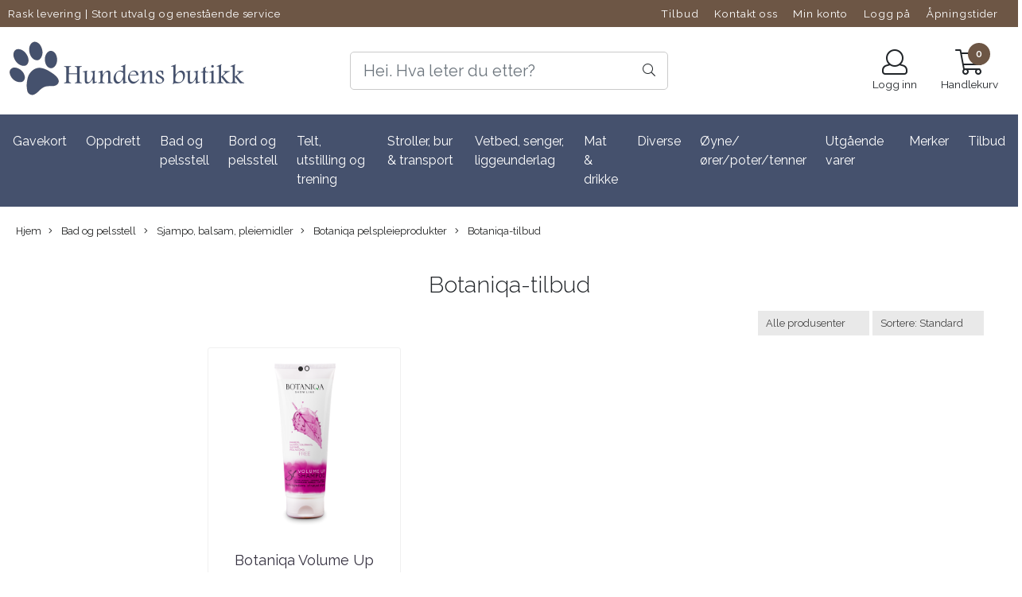

--- FILE ---
content_type: text/html; charset=utf-8
request_url: https://www.hundensbutikk.no/categories/botaniqa-tilbud
body_size: 64971
content:
<!DOCTYPE html>
<html lang="no">
<head>
    <meta charset="UTF-8">
    <meta http-equiv="X-UA-Compatible" content="IE=edge">
    <meta name="viewport" content="width=device-width, minimum-scale=1.0, maximum-scale=1.0, user-scalable=no">
    <title>
                    Botaniqa-tilbud - Hundens butikk
            </title>

    
                                
    <script type="application/ld+json">
    {
        "@context":"https://schema.org",
        "@graph": [
            {
                "@type": "CollectionPage",
                "name": "Botaniqa-tilbud - Hundens butikk",
                "description": "stroller telt botaniqa pure paws hund sjampo balsam hundebutikk børste kam always your friend hundeutstilling",
                "url": "https://www.hundensbutikk.no/categories/botaniqa-tilbud",
                "inLanguage": "no",
                "potentialAction": {
                    "@type": "SearchAction",
                    "target": "https://www.hundensbutikk.no/search_result?keywords={query}",
                    "query-input": "name=query"
                }
            },
                    {
        "@type": "BreadcrumbList",
        "itemListElement": [
                            {
                    "@type": "ListItem",
                    "position": 1,
                    "name": "Hjem",
                    "item": "https://www.hundensbutikk.no"
                },                            {
                    "@type": "ListItem",
                    "position": 2,
                    "name": "Bad og pelsstell",
                    "item": "https://www.hundensbutikk.no/categories/bad-og-pelsstell1"
                },                            {
                    "@type": "ListItem",
                    "position": 3,
                    "name": "Sjampo, balsam, pleiemidler",
                    "item": "https://www.hundensbutikk.no/categories/sjampo-balsam-pleiemidler"
                },                            {
                    "@type": "ListItem",
                    "position": 4,
                    "name": "Botaniqa pelspleieprodukter",
                    "item": "https://www.hundensbutikk.no/categories/botaniqa-pelspleieprodukter"
                },                            {
                    "@type": "ListItem",
                    "position": 5,
                    "name": "Botaniqa-tilbud",
                    "item": "https://www.hundensbutikk.no/categories/botaniqa-tilbud"
                }                    ]
    }

                    ]
    }
    </script>
    
            <meta property="og:title" content="Botaniqa-tilbud - Hundens butikk" />
        <meta property="og:type" content="website" />
        <meta property="og:image" content="/users/hundensbutikkno_mystore_no/logo/Header03.24.229.png" />
    
    
        <script type="text/javascript">var currentPage = 'category.php'; </script>

    
<script>

 //Cart products Object
  var _cartProducts = [];
  var _catPorducts = [];

  
 
       
     _catPorducts.push({
        link: "https://www.hundensbutikk.no/products/botaniqa-volume-up-shampo",
        title: "Botaniqa Volume Up Shampoo",
        manufacturerID: "14",
        manufacturerName: "Botaniqa",
    	weight: null,
        tags: {
                  }
     });
   		
    </script>


    <script>
    // Making language accessible
        var current_lang_code = 'no';
        var current_currency_code = 'NOK';
        var productPageSwiperLoaded = true;
        var languages = {
        sort: 'Sorter produkter ',
        manufacturer: 'Produsenter',        addedToCart: 'Varen ble lagt til i handlekurven din!'
        }

        var settings = {
        dockedHeader: false,
        lazyLoad: false,
        advancedSearch: false,
        advancedQuantity: false,
        productAdvancedQuantity: true,
        headerMegamenuShowBrandsTabbed: true,
        infiniteScrolling: false,
        advancedAjaxSearch: false,
        currentPage: 'category.php',
        productBoxesPerMobile: 'col-6',
        productGridAdvancedImages: true,
        productGridAdvancedImagesTimeout: 2000,
        advancedPopupOnPurchase: false,
        americaTrimTextMobile: false,
        americaEnableOptimization: false        };

        var customer_group = "";
                        var user_is_club_member = false;
        
                var user_is_company = false;
        
        var _cartTotals = {
        'sidebar_cart_num_items': '0',
        'sidebar_cart_total': '0,-',
        'sidebar_cart_total_raw': '0',
        };

            </script>

    <script type="text/javascript">
        var show_q_in_stock = false;
    </script>
            


<link rel="canonical" href="https://www.hundensbutikk.no/categories/botaniqa-tilbud">

<meta name="description" content="stroller telt botaniqa pure paws hund sjampo balsam hundebutikk børste kam always your friend hundeutstilling">


            <meta name="csrf-token" content="4_zKuLa73S76Pz8TJbg498ejBh0HxGyC5MiMhQVdhW" />
    

<base href="//www.hundensbutikk.no">


<link type="text/css" rel="stylesheet" href="global.css.php?version=a1762510690&amp;host=hundensbutikkno_mystore_no" />
<link type="text/css" rel="stylesheet" href="/css/ck4.css" />


<script>
	var params = {
        load_fancybox:'1',
        is_checkout:'0',
        defaultLang: 'no',
        langCode: ''
    };
</script>



            <script type="text/javascript" src="https://hundensbutikkno-i01.acendycdn.com/raven/assets/localization/781592fc906423adb1885cb926ae54d23f6254a2-nb-NO.js?v=4.2026.01.29.02"></script>
    

<script type="text/javascript" src="global.js.php?version=1762510690&amp;v2&amp;host=hundensbutikkno_mystore_no"></script>



	<link rel="shortcut icon" type="image/x-icon" href="/users/hundensbutikkno_mystore_no/logo/favicon6.ico">



	



	            <script async src="https://www.googletagmanager.com/gtag/js?id="></script>
                <script async src="https://www.googletagmanager.com/gtag/js?id="></script>
    
<script>
    let anonip = '';

    
        window.dataLayer = window.dataLayer || [];
        function gtag(){dataLayer.push(arguments);}
    

    gtag('js', new Date());

    </script>

            <script>
            gtag('config', '', {
                anonymize_ip: anonip === 'true' ? true : false,
            });
        </script>
                <script>
            gtag('config', '', {
                anonymize_ip: anonip === 'true' ? true : false,
                
            });
        </script>
    <script type="text/javascript">
    
        
        gtag('event', 'view_item_list', {"items":[{"item_id":"647","item_name":"Botaniqa Volume Up Shampoo","quantity":44,"item_brand":"Botaniqa","category":"Category","list_name":"Category","list_position":1}]})
    
</script>

	
	










	
	
	
	
	


    <script defer src="templates/global/mystore/emojis.js?v=6"></script>




    <script type="text/javascript">
                if (typeof $ !== 'undefined' && typeof $.ajaxSetup === 'function') {
            $.ajaxSetup({
                headers: {
                    'X-CSRF-TOKEN': $('meta[name="csrf-token"]').attr('content')
                }
            });
        }

                    </script>
    
    
    
            
        <script src="/templates/america/js/bootstrap-tabcollapse.js" ></script>
        <script src="/templates/america/js/jquery.colorbox-min.js" ></script><!--Move to Global JS -->
        <link rel="stylesheet" href="/templates/america/css/colorbox.css"  /><!--Move to Global CSS -->
    

    
            <div class="popup_dark_bg" style="display: none;"></div>
<div class="popup_wrapper" style="display: none;">
	<div class="tabs_title">
    <h4 class="p20 m0">Lagt til i handlekurven</h4>

      <a href="javasctip:void(0)" onclick="continueShopping()" class="close-popup-america">
        <i class="fa fa-2x fa-times pull-right pr10 pt10" aria-hidden="true"></i>
      </a>
	</div>
  <div class="info_wrapper">
  	<section id="newitemsp" class="tabs_content" style="display: block;">
  		<div class="singular_product mt0">
        <div class="left_part col-md-12 col-sm-12">
          	<div class="row">
              <div class="image image-newitem col-4 col-md-3 col-sm-3 col-xs-3">
              </div>
              <div class="col-8 col-md-8 col-sm-9  col-xs-9 title_wrapper">
                <h4 class="product_title" style="font-size: 16px;"></h4>
                <h5 style="font-size: 14px;"></h5>
                <span class="productPrice" style="font-size: 14px;"><strong></strong></span>
              </div>
      		</div>
        </div>
        <div class="right_part col-md-12 col-sm-12 buttons_wrapper">
           
          <div class="row">
            <span class=" col-md-6 col-xs-12 button">
          		<a href="javascript:void(0)" onclick="continueShopping()" class="action_button button">Fortsett å handle</a>
            </span>
            <span class=" col-md-6 col-xs-12 til_kasse">
            	<a href="https://www.hundensbutikk.no/cart" class="action_button button">Gå til handlekurven</a>
            </span>
          </div>
        </div>
                  <div class="multiple_products">
            <div class="clerkplaceholder">
                                                                  <span id="clerk1-popup" class="clerk crall-fontpage-one" data-template="" data-products="[]"></span>
                                          </div>
		</div>
		      </div>
  	</section>
  </div>

</div>

<style>
  div.popup_wrapper .crall-slide .crall-product-item .crall-buy .fa {
	color: #fff;
  }
  .block.full {
    display: block;
    width: 100%;
  }
  .cart-menu .cart-product-wrapper {
    max-height: 500px;
    overflow-x: hidden;
    overflow-y: auto;
  }
  .productPrice h5 {
    font-size: 14px;
  }
  div.popup_wrapper .right_part a {
    font-size: 16px;
    font-weight: 300;
  }
  div.popup_wrapper .crall-wrapper .crall-slide {
    padding-top: 0;
  }

  @media (max-width: 768px){
    .popup_wrapper {
          max-width: 350px !important;
    }
    .singular_product .left_part > .row {
      margin: 0 !important;
    }
    .image-newitem {
      padding: 0 !important;
    }
    body .buttons_wrapper > div > .button, body .buttons_wrapper .til_kasse {
      padding: 0 !important;
    }
     body .buttons_wrapper > div > .button {
      margin-bottom: 10px;
     }
    span.productPrice span,
    html .price_active,
    html body .productPrice.hasSpecialPrice > .price_active,
    html .p_special {
      font-size: 16px !important;
      vertical-align: text-bottom;
    	font-weight: 700 !important;
          }
    html body .overlay .__bottom_container .price-and-delete-wrapper .cart-price {
      font-size: 16px !important;
    }
    .title_wrapper {
      padding-right: 0 !important;
    }
    .title_wrapper .product_title {
      font-size: 14px !important;
    }
    #newitemsp .left_part .image {
    	width: 30%;
    }
    #newitemsp .left_part .col-md-8 {
      width: 70%;
    }
    #newitemsp .singular_product {
      width: 100%;
    }
  }
  .close-popup-america {
    position: absolute;
    top: 0;
    right: 0;
  }

  .overlay .__bottom_container .price-and-delete-wrapper .cart-old-price,
  .overlay .__bottom_container .price-and-delete-wrapper .cart-old-price s,
  html .overlay .__bottom_container .price-and-delete-wrapper .cart-price,
  html .price_active, html .productPrice.hasSpecialPrice > .price_active,
  html .p_special {
    font-size: 18px !important;
    font-weight: 700 !important;
  }
  .productPrice.hasSpecialPrice > .price_active {
  }

body div.popup_wrapper {
  height: auto !important;
  border-radius: 12px;
  overflow: hidden;
  max-width: 768px;
  margin-left: 0;
  position: fixed;
  z-index: 9999;
  top: 50%;
  left: 50%;
  transform: translate(-50%, -50%) !important;
  background: #fff;
  box-shadow: 0px 0px 22px rgba(0, 0, 0, 0.15);
  border: none !important;
  width: 100%;
}

.tabs_title {
  text-align: center;
  padding: 0 12px;
}
.popup_wrapper > .tabs_title > h4 {
  font-size: 24px;
  color: #374151;
  font-weight: normal;
  border-bottom: 1px solid #F1F5F9;
}

  .buttons_wrapper .til_kasse a {
    border: none !important;
  }

.buttons_wrapper {
  margin-top: 0px;
}
div.popup_wrapper .tabs_content {
  padding: 20px 0 !important;
}
.tabs_title .close-popup-america {
  width: 28px;
  height: 28px;
  background: red;
  border-radius: 50%;
  background: #F1F5F9;
  display: flex;
  align-items: center;
  justify-content: center;
  top: 20px;
  right: 20px;
}
.product_title {
  font-size: 18px !important;
}
.tabs_title .close-popup-america i {
  font-size: 18px;
  padding: 0;
  margin: 0;
}

.productPrice {
  font-weight: bold;
}
.productPrice h5 {
  color: #3F3F46 !important;
  font-weight: normal !important;
}
.buttons_wrapper .button .button{
  color:#121212 !important;
  border: 1px solid #CBD5E1 !important;
  background: transparent !important;
}
.buttons_wrapper .til_kasse a {
  background: #F4A261;
  border-color: #F4A261;
}
.buttons_wrapper .til_kasse, .buttons_wrapper > div {
  padding: 0 20px !important;
}
.singular_product .left_part {
  padding: 0 20px !important;
}
.buttons_wrapper .til_kasse, .buttons_wrapper > div > .button {
  padding: 0 !important;
  border-radius: 6px !important;
}
.buttons_wrapper .button .button, .buttons_wrapper .til_kasse a {
  margin: 0 !important;
  padding: 12px !important;
}
.buttons_wrapper > div > .button {
  padding-right: 10px !important;;
}
.buttons_wrapper .til_kasse {
  padding-left: 10px !important;
}
.price_active {
  font-size: 20px !important;
  font-weight: normal !important;
}

  .productPrice.hasSpecialPrice > .price_active {
     color: #BE185D !important;
  }

.p_special {
  margin-right: 14px;
  color: #374151;
  text-decoration: line-through;
  font-size: 20px !important;
  font-weight: normal !important;
  float: left;
}
#shipment-countdown-popup.flex-center.mob-menu {
	display: block !important;
  	width: 100%;
    margin-top: 0px !important;
    margin-bottom: 0px;
}
#shipment-countdown-popup .shippment_calc_main_wrapper {
  padding-bottom: 8px !important;
  margin-bottom: 10px !important;
}
html .header_main_wrapper,
html .header_main_wrapper > .success-visible, html .header_main_wrapper.flex-center.mob-menu,
html .flex-center.mob-menu.header_main_wrapper > .success-visible, html .flex-center.mob-menu.header_main_wrapper.flex-center.mob-menu {
	margin-top: 0 !important;
  padding-top: 0 !important;
}
html .flex-center.mob-menu.header_main_wrapper > .success-visible, html .flex-center.mob-menu.header_main_wrapper > .warning-visible {
	display: none !important;
}

html .flex-center.mob-menu > .warning-visible, .flex-center.mob-menu > .success-visible {
	position: static !important;
}




  @media (min-width: 1024px) {
    .header_main_wrapper {
      display: none !important;
    }
  }

  div.popup_wrapper .product-box .product .product-meta {
    margin-top: 0;
    margin-bottom: 0;
  }
  div.popup_wrapper .product-box .product .product-meta > * {
    display: none;
  }
  div.popup_wrapper .product-box .product .product-meta > .product_box_title_row {
    display: block;
  }
  div.popup_wrapper .product-box .product .product-meta > .product_box_title_row .title {
	overflow: hidden;
    line-height: 1.8;
  }
  div.popup_wrapper .product-box .product .product-meta > div:last-child {
    display: block;
  }
  div.popup_wrapper .product-box .product .product_box_button {
    display: none !important;
  }
   div.popup_wrapper #newitemsp img {
    /*height: 100px !important;*/
  }
  div.popup_wrapper .product-box .product .quick_view {
    display: none !important;
  }
  div.popup_wrapper #newitemsp .clerkplaceholder .clerkheader {
    margin-bottom: 0;
  }
  div.popup_wrapper .crall-slide .crall-product-item .crall-buy {
    /*display: none !important;*/
  }
  div.popup_wrapper .crall-slide .crall-product-item .crall-product-image {
    height: auto !important;
    max-height: 250px !important;
  }
  div.popup_wrapper .crall-slide .crall-product-item .crall-product-name {
    /*height: 2rem !important;*/
    margin-left: 0;
  }
  div.popup_wrapper .crall-slide .crall-product-item .crall-price {
    margin-left: 0;
  }
  div.popup_wrapper .product .product-meta .price {
    margin-top: 0;
  }

  body .cart-page-V2 .summarybox-wrapper .summarybox div.mobile_shipping_progress {
              background: linear-gradient(90deg,#45516d 0, #45516d 100%) !important;
      }

  #newitemsp .product_title {
    font-size: 1.8em !important;
  }

  #newitemsp .price_active {
    font-size: 1.6em !important;
  }

  /*#newitemsp .club_price {
    color: #f05135;
    background: transparent;
    display: block;
    padding: 0;
    margin: 0;
    font-weight: bold;
    font-size: 18px;
    margin-bottom: 20px;
  }
  */
  #newitemsp .bonus_points_info {
      margin-bottom: 8px;
  }

  @media (max-width: 600px) {
   body #newitemsp .product_title {
      font-size: 1.1em !important;
    }
  }


  @media (max-width: 460px) {
    div.popup_wrapper .multiple_products {
		display: none !important;
    }
  }
</style>
<script>
  function onRegularPurchaseHook(thisButton){
    var product = {};
    if (currentPage == 'product.php'){

      // This would be if regular popup is used with shopthelook module
      if (thisButton.hasClass('shopthelook_button')){
        var parentContainer = thisButton.closest('.stl_product');
        product.title = parentContainer.find('.data_title').text();
        product.image = parentContainer.find('.data_image').attr('src');
        product.price = parentContainer.find('.valid_price').html();

        if (parentContainer.find('.data_price .original_price').length > 0){
          product.price_special = parentContainer.find('.original_price').html();
        } else {
          product.price_special = null
        }

        var attributes_array = [];
        parentContainer.find('.attrbutedropdown').each( function(i){
            var title = $(this).attr('title');
            var value = $(this).find("option:selected").text();
            attributes_array.push('<h5>' + title + ': ' + value + '</h5>');
        });

        product.attributes = attributes_array;

      } else {

        product.title = $('#add2cart h1').text();
        product.image = $('.product_page_slider img:first-child').attr('src');

        if ($('#add2cart .products_price.special').length > 0){
          product.price = $('#add2cart .products_price.special').text();
          product.price_special = $('#add2cart .products_price_old').text();
        } else {
          product.price = $('#add2cart .product-price').text();
          product.price_special = null
        }

        var attributes_array = [];
        $('.attrbutedropdown').each( function(i){
            var title = $(this).attr('title');
            var value = $(this).find("option:selected").text();
            attributes_array.push('<h5>' + title + ': ' + value + '</h5>');
        });

        product.attributes = attributes_array;
        product.retail_priceHTML = $('#add2cart .club-price').html();
        product.bonusInfoHTML = $('#add2cart .posted_in').html();
      }

    } else {
      product.title = thisButton.closest('.product-box').find('.title').text();
      product.image = thisButton.closest('.product-box').find('.image img').attr('src');
      product.price = thisButton.closest('.product-box').find('.price').text();
      product.price_special = thisButton.closest('.product-box').find('.price').text();
    }

    console.log(' product.retail_price',  product.bonusInfoHTML);


    $('#newitemsp .left_part .col-md-8 .productPrice').removeClass('hasSpecialPrice');
    $('#newitemsp .left_part .image-newitem').html('<img src="' + product.image + '"/>');
    $('#newitemsp .left_part .col-md-8 .product_title').text(product.title);

    // Add bonus point info
     $('#newitemsp .left_part .col-md-8 .product_title').after('<div class="bonus_points_info>' + product.bonusInfoHTML + '</div>');

    $('#newitemsp .left_part .col-md-8 .productPrice').html('<span class="price_active">'+ product.price + '</span><div class="club_price"></div>');

	// Add club price
    product.retail_priceHTML ? $('#newitemsp .left_part .col-md-8 .productPrice .club_price').html(product.retail_priceHTML) : '';

    if (product.price_special) {
      $('#newitemsp .left_part .col-md-8 .productPrice').append('<span class="p_special">'+ product.price_special +'</span>');
      $('#newitemsp .left_part .col-md-8 .productPrice').addClass('hasSpecialPrice');
    }

      $('.singular_product .col-md-8 h5').remove();

      if (currentPage == 'product.php'){
          product.attributes.forEach(function(entry) {
              $('#newitemsp .left_part .col-md-8 .productPrice').prepend(entry);
          });
      }
      $('.popup_wrapper .panel-title:first-child a').click();
    $('.popup_wrapper, .popup_dark_bg').show();

    if ($(window).width() < 992){
        //$('html, body').animate({
        //    scrollTop: $('.popup_wrapper').offset().top - 80
        //}, 400);
    }
    //reloadCrallWidget();

    $('.popup_wrapper').show();
    $('.popup_dark_bg').show();

  }

  function onQuickPurchaseHook(thisButton){
    // This is a dirty fix created to fix crall purchase event
    if (thisButton && thisButton.type != 'button' && thisButton[0].type == 'button') {
      thisButton = $(thisButton[0]);
    }

    var product = {};
    var closest_form = thisButton.closest('form');

    if (currentPage == 'product.php' && thisButton.attr('id') == 'addToShoppingCart'){
      // This would be if regular popup is used with shopthelook module
      if (thisButton.hasClass('shopthelook_button')){
        var parentContainer = thisButton.closest('.stl_product');
        product.title = parentContainer.find('.data_title').text();
        product.image = parentContainer.find('.data_image').attr('src');
        product.price = parentContainer.find('.valid_price').html();

        if (parentContainer.find('.data_price .original_price').length > 0){
          product.price_special = parentContainer.find('.original_price').html();
        } else {
          product.price_special = null
        }


        var attributes_array = [];
        parentContainer.find('.attrbutedropdown').each( function(i){
            var title = $(this).attr('title');
            var value = $(this).find("option:selected").text();
            attributes_array.push('<h5>' + title + ': ' + value + '</h5>');
        });

        product.attributes = attributes_array;

      } else {

        product.title = $('#add2cart .title h1').text() != '' ? $('#add2cart .title h1').text() : $('#add2cart .product-title-v1').text();
        product.image = $('.gallery_image img:first-child').attr('src') ? $('.gallery_image img:first-child').attr('src') : $('.productpage-slider img:first-child').attr('src');
        //product.price = $('#add2cart .product-price').text();
        //product.price_special = $('#add2cart .product-price').text();

        if ($('#add2cart .products_price.special').length > 0){
          product.price = $('#add2cart .products_price.special').text();
          product.price_special = $('#add2cart .products_price_old').text();
        } else {
          product.price = $('#add2cart .product-price').text();
          product.price_special = null
        }

        var attributes_array = [];
        $('.attrbutedropdown').each( function(i){
            var title = $(this).attr('title');
            var value = $(this).find("option:selected").text();
            attributes_array.push('<h5>' + title + ': ' + value + '</h5>');
        });

        product.attributes = attributes_array;

      }

    } else {
      product.title = closest_form.closest('.product-box').find('.title').text();
      product.image = closest_form.closest('.product-box').find('.image img').attr('src');

      if (closest_form.closest('.product-box').find('.price').find('.special').length > 0){
        product.price = closest_form.closest('.product-box').find('.price .special').text();
        product.price_special = closest_form.closest('.product-box').find('.price s').text();
      } else {
        console.log(product.title);
        product.price = closest_form.closest('.product-box').find('.price').text();
        product.price_special = null
        console.log(product.price_special);
      }
    }

    $('#newitemsp .left_part .col-md-8 .productPrice').removeClass('hasSpecialPrice');
    $('#newitemsp .left_part .image-newitem').html('<img src="' + product.image + '"/>');
    $('#newitemsp .left_part .col-md-8 .product_title').text(product.title);
    $('#newitemsp .left_part .col-md-8 .productPrice').html('<span class="price_active">'+ product.price + '</span>');
    if (product.price_special) {
      $('#newitemsp .left_part .col-md-8 .productPrice').append('<span class="p_special">'+ product.price_special +'</span>');
      $('#newitemsp .left_part .col-md-8 .productPrice').addClass('hasSpecialPrice');
    }
      $('.singular_product .col-md-8 h5').remove();

      if (currentPage == 'product.php' && thisButton.attr('id') == 'addToShoppingCart'){
          product.attributes.forEach(function(entry) {
              $('#newitemsp .left_part .col-md-8 .productPrice').prepend(entry);
          });
      }
      $('.popup_wrapper .panel-title:first-child a').click();
    $('.popup_wrapper, .popup_dark_bg').show();

    if ($(window).width() < 992){
        $('html, body').animate({
            scrollTop: $('.popup_wrapper').offset().top - 80
        }, 400);
    }

    //reloadCrallWidget();

    $('.popup_wrapper').show();
    $('.popup_dark_bg').show();
  }

  $('.popup_wrapper .tabs_title a').click( function(e){
    e.preventDefault();

  	var target = $(this).attr('href');

	$(target).addClass('active').show();
    $(target).siblings().removeClass('active').hide();

    $(this).parent().addClass('active');
    $(this).parent().siblings().removeClass('active');
  });

  $('.popup_dark_bg').mousedown(function() {
    isDragging = false;
  })
  .mousemove(function() {
    isDragging = true;
   })
  .mouseup(function() {
    var wasDragging = isDragging;
    isDragging = false;
    if (!wasDragging) {
      $('.popup_wrapper').hide();
      $('.popup_dark_bg').hide();
    }
  });

  function continueShopping(){
    $('.popup_wrapper, .popup_dark_bg').hide();
  }

  function reloadCrallWidget() {
    $('.multiple_products .clerkplaceholder').load(location.href + ' .multiple_products .clerkplaceholder > *', function(data){

    });
  }

  $(document).ready( function(){
		$('#shoppingcartp').delegate('.remove_product_from_minicart', 'click', function(e){
      e.preventDefault();
      var $this = $(this);
      $.get('ajax.php?action=ajax&ajaxfunc=remove_from_cart&products_id=' + $(this).attr('id'), function(){
          $this.parent().parent().slideUp(600, function(){
              reloadCart();
          });
      });

      return false;

    });

    reloadCart = (function() {
      let cached = reloadCart;

      return function() {
        // your code

        var result = cached.apply(this, arguments); // use .apply() to call it

        $('.products_container .left_part').load(location.href + ' .products_container .left_part > *',  function(){
          console.log('Reloaded popup cart');
        });
        // more of your code

      };

    }());
  });


</script>
    
                        <link rel="stylesheet" href="users/hundensbutikkno_mystore_no/templates/custom_stylesheet.css?v=1769734099"  />
    
              <!-- Template settings style -->
      <link href="https://fonts.googleapis.com/css?family=Raleway:300,300i,400,400i,600,600i&display=swap" rel="stylesheet">
    <style>
      body {
        font-family: 'Raleway', sans-serif !important;
      }
    </style>
     
  <!-- Font settings for headings -->
        <link href="https://fonts.googleapis.com/css?family=Raleway:300,300i,400,400i,600,600i&display=swap" rel="stylesheet">
    <style>
      h1, h2, h3, h4, h5, h6, .h1, .h2, .h3, .h4, .h5, .h6  {
        font-family: 'Raleway', sans-serif !important;
      }
    </style>
             <!-- Settings -->
  <style type="text/css">
    
    .slogans-mobile {
      flex-basis: 0;
    }
      @media (max-width: 767px){
        .js-filter .js-filter-box, .js-filter-box .checkbox label {
          padding: 8px 23px !important;
        }
      }
      body.mys-adminbar #mys-abw #mys-apw {
        left: 0;
      }
      body.open-drawer-cart #mys-abw #mys-apw {
        left: -17px;
      }
      .highlight
      {
          font-weight: 700;
      }
    /* FIX for sidebar */
    
        .sidebar-list a {
      font-size: 15px;
      color: #000000;
    }
    .sidebar-list a:hover, .sidebar-list a:focus {
      color: #000000;
    }

    .widget.sidebar {
      border: 1px solid;
      border-color: rgba(0,0,0,0);
      border-radius: 3px;
    }
    
    .sidebar-list.selected-item > a:first-child, .sidebar-list.selected-item.active_selected_item > a:first-child {
      color: #000000!important ;
    }
    /* fix for narrow (1400px) page */
        /* if customer have alot of categories, we can do a little trickyricky */
    
    /* add padding to productboxes if the images looks too "tight" */

    .image-pad {
      padding: 0px;
    }

    @media (max-width: 1200px){
      #search-down-wrapper .right_part .search_result > li {
        /*width: 100%;*/
      }
    }
    /* AJAX SEARCH  END */
          body {
          background-color: #fff !important;
        }
              body {
        color: #212529;
        }
              a {
        color: #212529;
        }
              /* Header Float Disable */

        /* Logo size */
    .logo-lg {  max-height: 75px !important; }
    .logo { max-height: 100px !important; }


    /* Mobile Menu Typography Options -Advance */

    .overlay .mob-icons-text, #overlay-menu a {
      font-size: 0.75rem !important;      font-weight: 500 !important;      font-style: normal !important;      text-transform: none !important;    }


    /* Color for logoarea on mobile. nice if the use a white logo */
    body > .header_main_wrapper.flex-center.mob-menu,
    .cart-page > .header_main_wrapper {
      background-color: rgba(0,0,0,0);
      	}

    /* Mobile shippment countdown Style */
     .mobile-only .shippment_calc_main_wrapper {
            	 background:#ffffff !important;
          }
    .mobile-only .shippment_calc_main_wrapper, .mobile-only .shippment_calc_main_wrapper div,
    .mobile-only .shippment_calc_main_wrapper i {
            	color: #000000 !important;
          }
    .mobile_shipping_wrapper .mobile_shipping_progress {
            background: linear-gradient(90deg ,#45516d 0,#45516d 100%)!important;
          }
        .mobile-only .mobile_shipping_wrapper {
      background: #d7d7d7 !important;
    }
        /* Filter Optins */
        .sb-sidebar .main-filter-wrapper {
       background: #f8f8f8 !important;
    }
    
    .sb-sidebar .filter-wrapper .js-filter > .js-filter-toggle,
    .sb-sidebar .product-filter select,
    .sb-sidebar .container .js-filter-tags .fs-dropdown-selected,
    .sb-sidebar .js-filter-mobile .js-filter-toggle {
      color: #000000 !important;       background: #f8f8f8 !important;             border-color: #e6e6e6 !important;       border-width:  0px !important;      border-style: solid !important;
    }

    /** Megamenu SORTING direction **/
    /* Brands Style */
    

        /* display the breadcrumb on mobile */
    body .breadhead {
      border-top: 1px solid #ffffff !important;      border-bottom: 1px solid #ffffff !important;    }
    @media(max-width: 1024px){
      .breadcrumb {
        max-height: initial;
        display: flex;
        margin-top: 70px;
        }
      .breadcrumb a {
        display: flex;
      }
      section.breadhead {
        min-height: 35px;
      }
    }
    /* display the breadcrumb on mobile */
    
    
    /** Blog **/


    /* Blog Style START */
    #left-part .blog_article .blog_content *, .article_main_wrapper *, .heading_and_description *, .post_wrapper .social-sharing,
    #left-part .blog_article .blog_content .bottom_info .blog_read_more,  body #left-part .blog_content div.blog_date {
      text-align: left !important;      color: #000000 !important;       text-shadow: none !important;
    }
    #left-part .blog_content h3, .article_main_wrapper h1, .article_main_wrapper h2, .article_main_wrapper h3 {
                  text-transform: uppercase !important;    }

   body #full_wrapper #left-part .blog_content p, .article_main_wrapper p {
      text-align: center !important;      color: #000000 !important;    }

     #full_wrapper #left-part .blog_article .blog_content .bottom_info .blog_read_more span {
      color: #000000 !important;    }
    .article_main_wrapper .button {
      text-align: center !important;
    }

    /* BlogStyle END */

            /******************************************************************/
    /******************   PRODUCT PAGE SETTINGS   *********************/
    /** Hide Special Ending In **/
        .special-ending-in {
      display: none !important;
    }
        /** Discount Badge on product page **/
    .product_page_slider .discount_badge_pp {
      position: absolute;
      right: 0;
      width:120px;      height:120px;      background:#000000;      line-height:120px;      font-size:16px;      border: 1px solid #000000;      color: #ffffff;      font-size: 16px;       text-align: center;
      border-radius: 50%;
      margin: 40px;
      z-index: 7;
    }

        

    /** Blog **/
    
    /******************************************************************/
    /******************   PRODUCT GRID SETTINGS   *********************/

    /************************* SQUARE IMAGES IN GRID WITH PADDING   **************************/

    /* Settings for image ratio in grid */

      /* START CHECKING FOR SIDEBAR */
        @media (max-width: 575px){
      .img-fit-grid {
        height: 95vw;
      }
      .col-6 .img-fit-grid {
      height: 46vw;
      }
    }
    @media (min-width: 576px) and (max-width: 767px){
      .img-fit-grid {
      height: 95vw;
      }
      .col-6 .img-fit-grid {
        height: 47vw ;
      }
    }
    @media (min-width: 768px) and (max-width: 991px){
      .img-fit-grid {
        height: 24vw ;
      }
      .col-md-4 .img-fit-grid {
        height: 32vw;
      }
      .col-md-6 .img-fit-grid {
      height: 48vw;
      }
      .col-md-12 .img-fit-grid {
      height: 98vw;
      }
    }
    @media (min-width: 992px) and (max-width: 1024px){
      .img-fit-grid {
        height: 24vw ;
      }

      .col-lg-4 .img-fit-grid {
      height: 32vw;
      }
      .col-lg-6 .img-fit-grid {
      height: 48vw;
      }
      .col-lg-12 .img-fit-grid {
      height: 98vw;
      }
    }
    @media (min-width: 1025px) and (max-width: 1199px){
      .img-fit-grid {
        height: 19vw ;
      }
      .col-lg-4 .img-fit-grid {
      height: 25vw;
      }
      .col-lg-6 .img-fit-grid {
      height: 38vw;
      }
      .col-lg-12 .img-fit-grid {
      height: 77vw;
      }
    }
    @media (min-width: 1200px){
      .img-fit-grid {
        height: 19vw ;
      }
      .col-xl-2 .img-fit-grid {
      height: 13vw;
      }
      .col-xl-4 .img-fit-grid {
      height: 26vw;
      }
      .col-xl-6 .img-fit-grid {
      height: 39vw;
      }
    }
    @media (min-width: 1601px){
      .img-fit-grid {
        height: 18vw ;
        max-height: 305px;
      }
      .col-xl-2 .img-fit-grid {
      height: 12vw;
      max-height: 200px;
      }
      .col-xl-4 .img-fit-grid {
      height: 24vw;
      max-height: 405px;
      }
      .col-xl-6 .img-fit-grid {
      height: 39vw;
      max-height: 620px;
      }
    }
    @media (min-width: 1920px){
      .img-fit-grid {
        height: 16vw ;
        max-height: 305px;
      }
      .col-xl-2 .img-fit-grid {
      height: 10vw;
      max-height: 200px;
      }
      .col-xl-4 .img-fit-grid {
      height: 21vw;
      max-height: 405px;
      }
      .col-xl-6 .img-fit-grid {
      height: 32vw;
      max-height: 620px;
      }
    }

    /* DONE CHECKING FOR SIDEBAR */
         /****************************************  SQUARE IMAGES IN GRID & NARROW PAGE   **************************/

    


    /****************************************  HORIZONTAL IMAGES IN GRID WITH PADDING   **************************/
    /* Use this setting for Liggende bilder */

  
    /****************************************  HORIZONTAL IMAGES IN GRID & NARROW PAGE  **************************/

    
     /******************************** VERTICAL IMAGES IN GRID WITH PADDING   **************************/

      /******************************************************************/
     /****************************************  VERTICAL IMAGES IN GRID & NARROW PAGE  **************************/

    
    /*********************************** PRODUCT PAGE IMAGES **********************************/
    /***********************************  SQUARE PRODUCT IMAGES  START ************************/
    /* Settings for image ratio in grid */
      
      .fit-prod-page {
          width: 100%;
          height: 50vw;
          object-fit: contain;
          margin-bottom: 10px;
          max-height: 800px;
          max-width: 850px;
        }
        @media (max-width: 425px){
          .fit-prod-page {
            height: 100vw;
          }
        }
        @media (min-width: 426px) and (max-width: 575px){
          .fit-prod-page {
            height: 98vw ;
          }

        }
        @media (min-width: 576px) and (max-width: 767px){
          .fit-prod-page {
            height: 50vw ;
          }
          .fit-prod-large {
            height: 58vw;
          }
        }
         @media (min-width: 768px) and (max-width: 991px){
          .fit-prod-page {
            height: 47vw ;
          }
          .fit-prod-page.fit-prod-page5050 {
            height: 50vw ;
          }
          .fit-prod-large {
            height: 58vw;
          }
        }
        @media (min-width: 992px) and (max-width: 1199px){
          .fit-prod-page {
            height: 46vw ;
          }
          .fit-prod-page.fit-prod-page5050 {
            height: 50vw ;
          }
          .fit-prod-large {
            height: 70vw;
            max-height: 840px;
          }
        }
        @media (min-width: 1200px){
          .fit-prod-page {
            height: 47vw;
          }
          .fit-prod-large {
            height: 66vw;
            max-height: 840px;
          }
        }
        @media (min-width: 1400px){
          .fit-prod-page {
            height: 47vw;
            max-height: 760px;
          }
          .fit-prod-large {
            height: 58vw;
            max-height: 840px;
          }
        }
        @media (min-width: 1600px){
          .fit-prod-page {
            height: 47vw;
            max-height: 760px;
          }
          .fit-prod-large {
            height: 51vw;
            max-height: 840px;
          }
        }
         @media (min-width: 1920px){
          .fit-prod-page {
            height: 47vw;
          }
          .fit-prod-large {
            height: 42vw;
            max-height: 850px;
          }
        }
         /* css for product-page with slider */
         .fit-prod-page-slide {
          width: 100%;
          height: 50vw;
          object-fit: cover;
          margin-bottom: 10px;
          max-height: 1025px;
          max-width: 1025px;
        }
        @media (max-width: 425px){
          .fit-prod-page.fit-prod-page-slide {
            height: 100vw ;
          }
        }
        @media (min-width: 426px) and (max-width: 575px){
          .fit-prod-page.fit-prod-page-slide {
            height: 100vw ;
          }
        }
        @media (min-width: 576px) and (max-width: 767px){
          .fit-prod-page.fit-prod-page-slide {
            height: 50vw ;
          }
        }
         @media (min-width: 768px) and (max-width: 991px){
          .fit-prod-page.fit-prod-page-slide {
            height: 50vw ;
          }
        }
        @media (min-width: 992px) and (max-width: 1199px){
          .fit-prod-page.fit-prod-page-slide {
            height: 65vw ;
          }
        }
        @media (min-width: 1200px){
          .fit-prod-page.fit-prod-page-slide {
            height: 64vw ;
          }
        }
        @media (min-width: 1400px){
          .fit-prod-page.fit-prod-page-slide {
            height: 64vw ;
          }
        }
         @media (min-width: 1600px){
          .fit-prod-page.fit-prod-page-slide {
            height: 64vw;
            max-height: 1025px;
          }
        }
      /* START CHECKING FOR SIDEBAR */
                /* add style for class prod-sb */
        @media (min-width: 1025px) and (max-width: 1199px){
          .fit-prod-page.fit-prod-page5050.prod-sb {
            height: 36vw ;
          }
        }
        @media (min-width: 1200px){
          .fit-prod-page.fit-prod-page5050.prod-sb {
            height: 36vw;
          }
        }
        @media (min-width: 1500px){
          .fit-prod-page.fit-prod-page5050.prod-sb {
            height: 36vw;
            max-height: 600px;
          }
        }
        @media (min-width: 1920px){
          .fit-prod-page.fit-prod-page5050.prod-sb {
            height: 31vw;
            max-height: 600px;
          }
        }

        /* Settings for product-page-slide */
         @media (min-width: 1025px) and (max-width: 1199px){
          .fit-prod-page.fit-prod-page-slide.prod-sb {
            height: 50vw ;
          }
        }
        @media (min-width: 1200px){
          .fit-prod-page.fit-prod-page-slide.prod-sb {
            height: 50vw;
            max-height: 800px;
          }
        }
        @media (min-width: 1600px){
          .fit-prod-page.fit-prod-page-slide.prod-sb {
            height: 50vw;
            max-height: 800px;
          }
        }
        @media (min-width: 1920px){
          .fit-prod-page.fit-prod-page-slide.prod-sb {
            height: 40vw;
            max-height: 820px;
          }
        }
      
    
    /* If sidebar and narrow page are used */
            /***********************************  SQUARE PRODUCT IMAGES  END   ****************************/

     /**********************************  HORIZONTAL PRODUCT IMAGES  START ************************/
    /* Settings for image ratio in grid */
    


    /*********************************  HORIZONTAL PRODUCT IMAGES  END   *****************************/

     /**********************************  VERTICAL PRODUCT IMAGES  START ***************************/
    /* Settings for image ratio in grid */
    

    /*********************************  VERTICAL PRODUCT IMAGES  END   ********************************/


    /* Docked header */
    
    /************************************       OLD STUFF     ****************************************/
    .main_menu,
    .wrapper.visible-xs.centered.mobile-logo { background-color: #ffffff; }

    /* Megamenu dropdown opacity */
    .blocky.hasChild:hover .level_one { opacity: ;  }

    /* Megamenu colors*/
    .megamenu, .sticky.is-sticky { background-color: #45516d;
    border-top: 1px solid #45516d; }
    .menu_dropdown, .dropdown-menu.show { background-color:       #45516d
    ;
    }
  ul.menu_dropdown > li > a { border-right: 1px solid #ffffff; }  ul.menu_dropdown > li > a { border-right: 1px solid #45516d; }
      .navbar {
        width: 100% !important;
      }

      .megamenu {
        background: #45516d !important;        border-bottom: 1px solid #45516d!important;      }
      /* Level 1 */
      /* NEEDS FIX AND CLEANUP. Adding new settings on top */
      #navbarNavDropdown > ul > li.list-inline-item >  a,
      #navbarNavDropdown > ul > li.list-inline-item >  span a,
      .nav-link, .menu-cat-text, .menu-hover,
      #header_centered_logo_polaria .flat-menu .flat-menu-list a
            { color: #ffffff; }
     body #navbarNavDropdown > ul > li.list-inline-item >  a:hover, .nav-link:hover, .menu-hover:hover { color: #ffffff !important;  }
      .nav-item.active{ font-weight: 600;}

      /* OLD STUFF */
      ul.menu_dropdown > li > a > span { color: #ffffff; }
      ul.menu_dropdown > li:hover > a > span { color: #ffffff;  }
      ul.menu_dropdown > li > a > span:hover { color: #ffffff; }
      .cart-mini-icon:hover, .icons-float > .js-search-icon:hover, li.icons-float.js-search-icon:hover { color: #ffffff; }
      .cart-mini-icon, .icons-float > .js-search-icon, li.icons-float.js-search-icon { color: #ffffff; }
      ul.menu_dropdown > li { background-color: #ffffff; }
      ul.menu_dropdown > li:hover,
      ul.menu_dropdown > li:active,
      ul.menu_dropdown > li:focus { background-color: #e1f5f1; }
      ul.level_two a  { color: #ffffff; }

      /* Level 2, needs to be tested*/
      .dropcontent h4 a, .dropcontent_block h4, .dropcontent_block h5, .dropcontent_block h5 a, .dropdown_head_cat,
      .dropdown_sub_head_cat
       {  color: #363241; }
      .dropcontent h4 a:hover,
      .dropcontent h4 a:active,
      .dropcontent h4 a:focus { color: #363241; }

      /* Level 3, needs to be tested*/
      .dropcontent_block > p > a { color: #363241; }
      .dropcontent_block > p > a:hover,
      .dropcontent_block > p > a:active,
      .dropcontent_block > p > a:focus { color: #363241; }


      /* Level 2 colors */
        .sub_menu > .outer > div > a > div > div, .sub_menu > a > div > .menu-cat-text,
        .menu-cat-text {
          color: #ffffff !important;
          font-weight: 400 !important;
        }
        .sub_menu > .outer > div > a > div > div:hover, .sub_menu > a > div > .menu-cat-text:hover, .menu-cat-text:hover {
          color: #ffffff !important;
        }
        .sub_menu > .outer > div > ul div:hover,
        .sub_menu > .outer > div > a > div > div:hover,
        .menu-cat-text:hover {
                  }
        /* Level 3 colors */
        .sub_menu > .outer > div > ul div {
          color: #ffffff !important;
        }
        .sub_menu > .outer > div > a > div > ul div:hover, .sub_menu_desktop .outer .level0 a.menu-hover:hover, body .sub_menu > .outer > div > ul div:hover {
          color: #ffffff !important;
        }
    /* Product boxes colors */

      /* Product box border */
      .products_list, .product-box, .crall-search-filter .crall-product-item { border: 1px solid #f0f0f0; background-color: #ffffff; }

      /* Prices */
        /* Normal */
        .product .product-meta .price, .product-price, .crall-product-item .crall-price .crall-price, .special, .cart-content .cart_bottom_part .not-on-sale { color: #000000; }

        /* Before */
        .product .price s, .products_price_old, .cart-old-price s, .cart-page .price-on-special s, body .crall-old-price { color: #989898 !important; }

        /* Color on text for discount tag above product box, cart page and cart */
        .special, .cart-content .cart_bottom_part .on-sale, .cart-page .price-on-special span,
        .crall-product-item .crall-price .crall-old-price ~ .crall-price,
        #cart-page .total_discount.boldtext,
        body #cqty .price-on-special span
            { color: #eb5333 !important; }


       /* News badge */
      .news_tag {
        color: #ffffff;
        background: #45516d;
      }

      /* Product title */
      .product a.title, .product .product-meta .title, .manufacturers, .crall-product-name a { color: #363241 !important;  padding: 0;}
      .product a.title:hover, .product .product-meta .title:hover, .manufacturers:hover, .crall-product-name a:hover { color: #363241 !important;}

          /* Attributs */
        .attribute_info_container {
          background: #000000 !important;
          opacity: 0.5 !important;
        }
        .attribute_info_container .attribute_info_header, .attribute_info_container .attribute_info_content {
          color: #ffffff !important;
          background: transparent !important;
          font-size: 12px !important;
        }


      /* Product Box Discount Color */
      div .special_tag, body div.crall-wrapper .crall-slide .crall-banner > div {
        color: #ffffff;
        background: #45516d !important;
                  width: 70px;
          height: 70px;
          line-height: 70px;
          border-radius: 50%;
          margin: 10px;
                text-align: center;
        display: flex;
        justify-content: center;
        align-items: center;
      }


        .product-page div .special_tag {
          position: absolute;
                     right: 30px;
            top: 30px;
                   background: red;
        }


      /* Product Box Set logo height / size and position */
      .product-box .manufacturer-box img {
              }

      /* Product Boxes Quick View Style*/
      div .quick_view {
        background: ;
        color: 
      }
            div .quick_view span {
              font-size: ;
            }
            div .quick_view i {
              font-size: ;
            }

      /* Productpage percentage discount color */
      #productdiscount{
      	color: #ffffff;
        background: #45516d !important;
		padding: 5px;
      }

    /* Footer colors */
    #footer { background-color: #45516d; }
    #footer  { color: #ffffff; }
    #footer a:link,
    #footer a:visited { color: #ffffff; }
    #footer a:hover,
    #footer a:active,
    #footer a:focus { color: #ffffff; }
    #footer .footer_social_icon, #footer .footer_social_icon i { font-family: 'FontAwesome' !important;}
    #footer .footer_social_icon i {
      color:#fff !important;}
    }


    h1, h1.product-title-v1, .clerkheader, a .bannerheadercolor, .form_wrapper h3 {
      color: #000000 ;
    }
          h1.title,h3.title,
      .clerkplaceholder > h3.clerkheader {
          font-size: 1.8em;
        }
        .product-buy-header > h1  {
          font-size: 1.8em;
        }
        @media (max-width: 768px) {
          h1.title,h3.title,
      .clerkplaceholder > h3.clerkheader {
          font-size: 1.6rem;
        }
      }
      @media(min-width: 1025px) {
      h1.product-title-v1 {
        font-size: 1.8em;
      }
    }
    
    .container > h3.clerkheader {
      font-weight: 100;
      text-transform: none;
    }

    /* General color settings */
    /*Top Menu*/

      .topmenu-buttons {
          color: #212529;
      }
     .topmenu-buttons:hover {
          color: #212529;
      }

      /* Add borde width and color and fix overlapping */

      /*.menu-grid {
        border-color: #efefef;
        border-width:  1px  !important;
      }*/
      #overlay-menu .__mob_menu_wrapper {
        border: 1px solid #000;
        padding: 0;
        border-color: #efefef;
        border-width:  1px  !important;
        border-bottom: none;
        border-right: none;

      }
       #overlay-menu .__mob_menu_wrapper .menu-grid {
          border-left: none;
          border-right: none;
         border-bottom: 1px  solid #efefef;
        }
      #overlay-menu .__mob_menu_wrapper .menu-grid:nth-child(3n + 2 ) {
          border-left:  1px  solid #efefef;
          border-right: 1px  solid #efefef;
      }
      #overlay-menu .__mob_menu_wrapper .menu-grid:nth-child(3n + 3 ) {
		border-right: 1px  solid #efefef;
      }
         #overlay-menu .__mob_menu_wrapper .menu-grid span,  #overlay-menu .__mob_menu_wrapper .menu-grid a, #overlay-menu .__mob_menu_wrapper .menu-grid i {
              color: #212529 !important;
            }


      .flex-container .topmenu-buttons i, #mobile_header div > a i, .menu__elem > p, .menu-grid a, .menu-list a, .menu-links a, .cat-header, .menu__text, .menu-links-text,
      .has-child .fa-plus, .menu-grid-img > .fa-plus, svg.fa-fake {

          color: #ffffff !important;
      }
          .flex-container .topmenu-buttons:hover i, #mobile_header div > a i {
          border-color:  !important;
      }

               body #mobile_header, .mobile-navbar {
          background-color: #45516d;
        }
      
                .menu-grid {
        height: 75px;
        border-width: 1px;
        }
        .mob-icons-text {
        /*height: 3em; */
        line-height: 1.5em;
        overflow: hidden;
        }
        
       /* Top Line - Slogans colors */
            .slogans-mobile {
              background: #6d5645 !important;
            }
          .slogans-mobile .mobile_slogan * {
            color: #ffffff !important;
          }
      div .slogans {
          background: #6d5645 !important;
          color: #ffffff !important;
      }
      div .slogans a {
        color: #ffffff !important;
      }
      .mobile_slogan, .mobile_slogan i {
         color: #ffffff !important;
      }
      div .slogans li a, .request_quantity_num, .mobile_slogan, .mobile_slogan i {
          color: #ffffff !important;
      }
      div .slogans li a:hover, .request_quantity_num.hover, .mobile_slogan:hover {
          color: #ffffff !important;
      }
            .form_wrapper div > span,  .form_wrapper div > span:hover {
              color: #212529 !important;
            }
      /* Buttons */
      body .bundle-product-page-button--complete > #addToShoppingCart,
      .product_box_button form .button,
      .button .button,
      .form_wrapper .request_quantity button,
      .main_menu .checkout-cart .btn,
      #cartDrawer .cart_button a,
      .crall-product-item .crall-buy,
      .account-pages .btn-account,
      .account-pages .btn-default-1,
      .login-page .btn-default,
      .add2cart button, .btn-default, .btn-default-1, .account_consents-page article button,
      .index-page .latest_from_blog_row .__read_more_blog span,
      .__read_more_blog span,
      .related-products-tag .button {
        background-color: #6d5645 !important;
        color: #ffffff !important;
        border-color: #6d5645 !important;

      }
      .index-page .latest_from_blog_row .__read_more_blog span {
        border: 2px solid #6d5645 !important;
      }
      .product_box_button form .button {
        border: 1px solid transparent;
        padding: .375rem .75rem;
      }
      .product_box_button form {
          text-align: center;
      }
      .product_box_button form a {
          display: inline-block;
          height: 40px;
          line-height: 30px;
          min-width: 160px;
      }

      body .bundle-product-page-button--complete > #addToShoppingCart:hover,
      body .bundle-product-page-button--complete > #addToShoppingCart:active,
      body .bundle-product-page-button--complete > #addToShoppingCart:focus,
      .product_box_button form .button:hover,
      .product_box_button form .button:active,
      .product_box_button form .button:focus,
      .account_consents-page article button:hover,
      .account_consents-page article button:active,
      .account_consents-page article button:focus,
      .button .button:hover,
      .button .button:active,
      .button .button:focus,
      .form_wrapper button:hover,
      .form_wrapper button:active,
      .form_wrapper button:focus,
      .add2cart button:hover,
      .add2cart button:active,
      .add2cart button:focus,
      .product_box_button button:hover,
      .product_box_button button:active,
      .product_box_button button:focus,
      .login-page .btn-default:hover,
      .login-page .btn-default:focus,
      .login-page .btn-default:active,
      .account-pages .btn-account:hover,
      .account-pages .btn-account:active,
      .account-pages .btn-account:focus,
      .account-pages .btn-default-1:hover,
      .account-pages .btn-default-1:active,
      .account-pages .btn-default-1:focus,
      .main_menu .checkout-cart .btn:hover,
      .main_menu .checkout-cart .btn:active,
      #cartDrawer .cart_button a:hover,
      #cartDrawer .cart_button a:active,
      #cartDrawer .cart_button a:focus,
      .main_menu .checkout-cart .btn:focus,
      .btn.btn-default-1.active,
      .btn.btn-default-1.active .fa-smile,
      .crall-product-item .crall-buy:hover,
      .crall-product-item .crall-buy:focus,
      .crall-product-item .crall-buy:active,
      .index-page .latest_from_blog_row .__read_more_blog span:hover,
      .index-page .latest_from_blog_row .__read_more_blog span:focus,
      .index-page .latest_from_blog_row .__read_more_blog span:active,
      .related-products-tag .button:hover,
      .related-products-tag .button:focus,
      .related-products-tag .button:active

       {
        background-color: #6d5645 !important;
        color: #ffffff !important;

      }
    	.index-page .latest_from_blog_row .__read_more_blog span {
        padding: 8px;
      }
      .lates_blog_image_wrapper {
         min-height: 140px;
      }
      .index-page .lates_blog_wrapper h6 {
        font-size:16px !important;
      }
      .index-page .lates_blog_wrapper p {
        min-height: 124px;
      }
    /* Fonts */
      /* Megamenu font-size */
            body .crall-slide .crall-product-item .crall-product-name, body .crall-price, .crall-product-name {
              text-align: center !important;
            }
      .nav-link { font-size: 16px; }
      .dropcontent_block, .dropdown_head_cat, .menu-cat-text { font-size: 1rem; }
      .dropcontent_block > p, .dropdown_sub_head_cat, .dropdown-menu .has-subchild .no-sub .menu-cat-text { font-size: 1rem;  }
      ul.menu_dropdown > li > a, .nav-link, .menu-cat-text { text-transform: none!important; }

      /* Product title */
      .product a.title, .clerk-list-item .name a, .crall-product-name a { font-size: 18px !important; }
      .product a.title, .clerk-list-item .name a, .logo-tag, .discount-corner-v2, .crall-product-name a { text-transform: none !important; }

      /* Headers */
      h1.title,h3.title, .clerkplaceholder > h3.clerkheader, .navbar-nav li a, .navbar-nav li a span { text-transform: none!important; }
       h1.title,h3.title, .clerkplaceholder  h3.clerkheader, p.title, h2.title,  h6.title   {
        font-weight: lighter;
        text-align:center !important;
      }

      h2.title, h6.title {
        font-size: 2rem !important;;
      }
      .text-adjust {
        text-align:center !important;
      }
      @media(max-width: 575px){
        .text-adjust-sm, h1.product-title-v1 {
          text-align:center !important;
        }
      }
  /*****************************    PRODUCT BOXES   ******************/
    .product_box_title_row {
      height: 3.2rem;
      overflow: hidden;
    }
    
    .products_list a {
      color: ;
    }
    .products_list a:hover {
      color: ;
    }
    .product_quantity > a {
    display: inline-block;
        padding: 6px;
        background: #fff;
        min-width: 33px;
        text-align: center;
        border: 1px solid #c7c7c7;
        border-radius: 3px;
    }
      /*** Main Banner, A - arrows style && Product page slider arrows ***/
                  .index-page .swiper-button-prev.swiper-button-white, .index-page .swiper-container-rtl .swiper-button-next.swiper-button-white, .index-page .swiper-button-next.swiper-button-white {
            background-image: none !important;
          }
          .index-page .swiper-button-prev i, .index-page .swiper-button-next i {
            font-family: 'Font Awesome 5 Pro' !important;
            line-height: 44px;
                          font-size: 60px !important;
                                      font-weight: light !important;
                                      color: #000000 !important;
                      }
          .swiper-button-next {
            right: 30px;
          }
      
      
          .product-page .swiper-container .swiper-button-next,  .product-page .swiper-container .swiper-button-prev {
            background-image: none !important;
            outline: none;
                          font-size: 40px !important;
            
                          color: #000000 !important;
                      }
            /**** H banners, align heading option ****/
    .bannersH #banner_h_one_four_one_header {
      text-align: left !important;
    }
    .bannersH #banner_h_one_four_two_header {
      text-align: left !important;
    }
    .bannersH #banner_h_one_four_three_header {
      text-align: left !important;
    }
    .bannersH #banner_h_one_four_four_header {
      text-align: left !important;
    }

    /**** G banners, align heading option ****/
    #banner_g_one_four_one_header{
      text-align: left !important;
    }
    #banner_g_one_four_two_header{
      text-align: left !important;
    }
    #banner_g_one_four_three_header {
      text-align: left !important;
    }
    #banner_g_one_four_four_header {
      text-align: left !important;
    }
    /******************** Index Banner A slider ************************/
    .swiper-slide a, a .slider-header {
      color: #000000;
      text-align: center;
    }
    /* Adding bg color to banner text */
                                                    #bannerBTwo, #bannerBOne, #bannerB2Three, #bannerB2Four {
      padding: 6px !important;
    }
    /** Search Options **/
    #overlay-search {
      background: rgba(0,0,0,0) !important;
    }
    #overlay-search .search-input,
     {
      border: 1px solid #000000 !important;
      border-radius: px !important;
      background: #ffffff !important;
    }

  	.header__row #quick_find_search .form-control,
    .header__row #quick_find_search .search-icon {
      border: 1px solid #cacaca !important;
             background: #ffffff !important;    }
    .header__row #quick_find_search .search-icon {
      border: none !important;
    }
    .form-control.js-input-search::placeholder {
      color: #000000 !important;
    }
    .form-control.js-input-search {
      color: #000000;
    }
    .input-group-btn i {
      color: #000000 !important;
    }
    /******************* /Index Banner A slider ************************/

    /******************* /Index Banner F slider ************************/

    /******************** Crall ************************/

    #overlay-search .crall-search-result-wrapper {
		top:46px!important;
    }

    .crall-search-filter .crall-product-item {
          margin: 0px 10px 10px 10px;
    }
    /******************* /Crall ************************/
    /** Brands Background Color **/
    body .brand-card {
      background: #ffffff;
    }
    body .cat_banner_image:before {
      background: #6d5645;
      opacity: 0.5;
    }
    /** Category Description Colors **/
    .category-page .extra-info > *:not(.crl),
    .category-page .extra-info > *:not(.crl) * {
      color:#000000;
    }
  	.category-page .extra-info a:not(.crl-button) {
      color:#0d25ce !important;
    }

    /** Category Boxes Color **/
    .categories-images .cat-sub-head .cat-head-text {
      color: #ffffff;
      background: #ffffff;
      opacity: 0.5;
      border-radius: 8px;
      display: inline-block;
      padding: 10px 20px;
    }
    .categories-images:hover .cat-sub-head .cat-head-text {
      color: #ffffff
     }
      /** NEwsletter Button Color **/
      .newsletter-box .newsletter-btn .btn {
        background: #6d5645;
        border-color: #6d5645;
        color: #ffffff;
      }
      .newsletter-box .newsletter-btn .btn:hover {
        background: #6d5645;
        border-color: #6d5645;
        color: #ffffff;
      }
    /** Cart Buttons **/
    .empty .btn-info, .btn-info {
      background: #6d5645;
      color:#ffffff;
      border-color: #6d5645 !important;
    }
    .empty .btn-info:hover, .btn-info:hover {
      background: #6d5645;
      color:#ffffff;
      border-color: #6d5645 !important;
    }
    .cart-actions .buy-button .buy-button-cart,
  	.mob-menu .btn-buy-button,
    .pay-button .btn,
    #cart-page .btn-purchase,
	div.popup_wrapper .right_part a {
      background: #6d5645;
      color:#ffffff;
              border: 1px solid #6d5645 !important;
          }
    .cart-actions .buy-button .buy-button-cart:hover,
    .pay-button .btn:hover,
    #cart-page .btn-purchase:hover,
	div.popup_wrapper .right_part a:hover {
      background: #6d5645;
      color:#ffffff;
              border-color: #6d5645;
              -webkit-transition: none !important;
        -moz-transition: none !important;
        -o-transition: none !important;
        transition: none !important;
    }
    .cart-actions .buy-button .close-cart-button,
  	body div.popup_wrapper .button .action_button {
      background: #dadfe1 !important;
      color:#000000 !important;
    }
    .cart-actions .buy-button .close-cart-button:hover,
    body div.popup_wrapper .button .action_button:hover {
      background: #c1c1c1 !important;;
      color:#000000 !important;;
    }
    body .delete-cart {
      background: #f3a433;
      }
    body .delete-cart i, body .delete-cart span {
         color:#ffffff;
      }
    body .mega-cart-icon .cart-counter, body .cart-counter {
       background: #6d5645;
      color: #ffffff;
      border-color:  #6d5645;
    }
    body .mega-cart-icon:hover .cart-counter, body .cart-counter:hover {
      background: #6d5645;
      color: #ffffff;
      border-color:  #6d5645;
    }
    
    /** PopUp For Cart Info(add to cart) style */
    .addtocart_popup {
      position: fixed;
      background: #fff;
      z-index: 9;
      box-shadow: 0 0 40px -30px;
      transition-timing-function: ease;
      -webkit-transition-timing-function: ease;
      -webkit-transition: all 1s;
      transition: all 1s;
    }

    @media (min-width: 993px){
      .addtocart_popup {
          top: -330px;
          right: -400px;
          border-radius: 50%;
          width: 400px;
          height: 400px;
      }
      .addtocart_popup.addtocart_popup_animation {
          top: -140px;
          right: -140px;
      }
      .addtocart_popup h6 {
          position: absolute;
          bottom: 12%;
          right: 50%;
          text-transform: uppercase;
          width: 120px;
      }
      .addtocart_popup i {
        padding: 28px;
        border-radius: 50%;
          position: absolute;
          left: 20%;
          bottom: 34%;
          font-size: 46px;
      }
    }

    .addtocart_popup i {
      background:#97cece !important;
      color:#000000 !important;
    }

        #sort-dropdown-wrapper-3 {
    	display: none !important;
    }
    
    @media (max-width: 992px){
      .addtocart_popup {
          bottom: -230px;
          right: 0;
          width: 100%;
          height: 120px;
      }
      .addtocart_popup.addtocart_popup_animation {
          bottom: 77px;
          right: 0px;
      }
      .addtocart_popup h6 {
          width: 100%;
        margin-top: 80px;
        text-align: center;
      }
      .addtocart_popup i {
          background: #97cece;
          padding: 28px;
          position: absolute;
          left: 50%;
          margin-left: -54px;
          top: -52px;
          font-size: 46px;
          border-radius: 50%;
          border: 10px solid #fff;
      }

      
              #sort-dropdown-wrapper-3 {
            display: block !important;
            float: none;
              width: 100%;
              padding: 0 10px;
          margin-bottom: 15px;
        }
      #sort-dropdown-wrapper-3 .fs-dropdown {
        margin-top: 0;
        max-width: 490px;
        margin: 0 auto 20px auto;
      }
      #sort-dropdown-wrapper-3 .fs-dropdown button {
        border-radius: 0;
      }
      .js-filter-mobile {
        margin-bottom: 0 !important;
      }


        #sort-select-3 {
          display: block;
          float: none;
        	width: 100%;
          text-indent: 10px;
        }
      .filter-wrapper > .js-filter-tags {
        display: none !important;
      }

          }
    .open-search-field #overlay-search {
        width: 100%;
    }
    .main-page-section {
        max-width: 100%;
    }

    /** Custon Tag/Ribbon style **/
    .custom_ribbon {
      position: absolute;
      top: 0;
      z-index: 999;
      justify-content: center;
      margin: 10px;      background: #000000;      color: #ffffff;      left: 0;              padding: 10px;
        border-radius: 0px;          }
            /**** Video Banner Style Settings ****/

    /*Button Options*/
    #fullwidth-video-banner p > a {
                              transition: all .3s;
    }
    #fullwidth-video-banner p > a:hover {
                      }
    /*Background Option*/
            #fullwidth-video-banner .container > div {
                                                      }
            /*Text Options*/
           #fullwidth-video-banner > .container h1 {
                                        }
            #fullwidth-video-banner > .container p {
                                        }

  /* CartButton Color options */
  #cart-page .company-button > input {
          background: #000000 !important;
    
          color: #ffffff !important;
    
          border-color: #ffffff !important;
      }

  #cart-page .company-button > input:hover {
          background: #000000 !important;
    
          color: #ffffff !important;
    
          border-color: #ffffff !important;
      }

</style>

<style>
      /***Cart Image and Text Settings ***/
    body .slide_in_cart_mobile .img-cart .img-cart {
      max-height: 40px !important;
        height: auto;
        width: auto;
    }
    @media (max-width: 992px){
      .cart_bottom_part {
        padding: 5px 5px 25px 5px;
      }
      .cart-content.additional-crall > .container {
        overflow-x: visible !important;
      }
    }
      .cart-content .shippment_calc_main_wrapper {
        display: block !important;
      }

      .product-cart-row > .col-5 {
        max-width: 70px;
      }
     @media (max-width: 600px){
          .product-cart-row > .col-5 {
          max-width: 70px !important;
        }
      }
      .product-cart-row > .col-5 .img-cart {
        max-width: 100%;
        margin-left: 0 !important;
        object-fit: contain;
        height: auto !important;
        margin-right: 0 !important;
        text-align: center;
      }
      .product-cart-row > .col-7 {
        flex-grow: 1;
        max-width: none;
      }
      .cart-price {
        margin-top: 0;
      }
      .cart-selector {
        margin-top: 0;
        margin-left: -15px;
      }
    body .cart-prod-title {
     font-size: 14px !important;  }
  body .cart-price {
     font-size: 14px !important;}

  
  
  @media (max-width: 992px) {
     .js-filter-box .checkbox label:before {
       display: none ;
      }
      }

    .delete-cart {
    position: static !important;
  }
  </style>
<!-- Cart Slide In -->

<style>


  /** CLUB PRICE STYLE **
  /* Product box */
  .product .club-price-category {
    background: #e38435;
    color: #ffffff;
    top: 36px;
  }

  .product .club-price-category:before {
    border: none;
  }

  .product .__club_price .special {
    display: block;
    padding: 0;
  }

  .product .product-meta .__club_price s {
    text-decoration: none;
    color: #000 !important;
    font-size: 18px !important;
  }

  .product .__club_price .special {
    color: #e38435 !important;
  	font-size: 14px;
  }
  .product .__not_logged .__club_price .special {
    font-size: 15px !important;
  }
  .product .__club_price .special.normalize-price {
    font-size: 1.10rem;
    font-weight: bold;
  }
  .product .__club_price .special.normalize-price-alt {
    display: inline;
    font-size: 1.10rem;
    font-weight: bold;
  }
  .__club_price_simple_style .special {
    color: #e38435 !important;
  }
  .product .__club_price_simple_style .justify-between,
  .product .__club_price .justify-between {
    justify-content: space-between;
    display: flex;
  }
  /*.product .__club_price .special:before {
    content: "Medlemsprise: ";
  }*/

  .__ribbon_inside .product .club-price-category {
    top: 0 !important;
    display: inline-block;
    right: 5px !important;
    left: auto;
    position: absolute;
    z-index: 1;
        	font-weight: regular;
      }

  .__productbox_with_club_price .price {
    min-height: 62px;
  }

  .club-price-category {
    padding: 5px 10px !important;
  }
.product .discount-corner, .discount-corner, body .crall-wrapper .crall-slide .crall-banner,
.__ribbon_inside .product .club-price-category {
    font-size: 14px !important;
  }

  @media ( max-width: 500px) {
    .__ribbon_inside .product .club-price-category {
      padding: 5px 10px !important;
      font-weight: normal !important;
      font-size: 12.8px !important;
    }
  }
  /* Produt Page regular price */
  .product-page .prices {
    padding: 0;
  }

  /* Product Page */
  #add2cart .club-price-wrapper .prices {
    padding-bottom: 0;
  }

  #add2cart .club-price, .info_wrapper .club_price {
    color: #e38435;
      	background: transparent;
    display: block;
    padding: 0;
    margin: 0;
    font-weight: bold;
    font-size: 18px;
  }



  .club-price-wrapper .prices, .members-club-price-wrapper .prices {
    float: none;
    padding: 0;
  }



  .members-club-price-wrapper .member_only {
    color: #3333337a !important;
    font-size: 16px !important;
    text-decoration: line-through;
}


  .customer-club {
    padding: 20px !important;
  }

  .customer-club-header {
    display: none;
  }

  .members-club-price-wrapper .prices .products_price {
    color: #e38435 !important;
    background: transparent;
    display: block;
    padding: 0;
    margin: 0;
    font-weight: bold;

  }

  .customer-club-content .customer-club-sign-up,
  .customer-club-slide .customer-club-accept {
    background: #4a84ba !important;
    color: #ffffff !important;
	border-bottom: 3px solid #00000033 !important;
    cursor: pointer;
  }

  #customer-club-logged-out .customer-club-abort, .customer-club-slides input[type="checkbox"],
  .customer-club-checkbox a {
    cursor: pointer;
  }
  /*.members-club-price-wrapper .products_price:before {
    content: "Medlemsprise: ";
  }*/

  .short_info_wrapper .special-ending-in {
    background: #000000;
    color: #ffffff;
    display: inline-block;
    padding: 8px;
  }
  .short_info_wrapper .special-ending-in b span {
    margin: 0 4px;
  }
  @media only screen and (max-width: 600px) {
    .short_info_wrapper {
      text-align: center;
    }
  }
</style>
<style>
  @media only screen and (max-width: 500px) {
    body #countdown-container h4 {
      margin-right: 0px !important;
    }

    #countdown-container .row {
      padding-bottom: 0;
    }

    #countdown-container .row .date-element {
      text-align: center;
      padding: 0px;
    }

    body #countdown-container .row div div {
      line-height: 18px;
    }

    body #countdown-container .button__countdown {
      display: none;
    }
  }

  @media only screen and (max-width: 1024px) {
    #countdown-container.mobile__class__only {
      margin-top: 50px;
    }
    #countdown-container .row {
      padding: 16px;
    }
    #countdown-container .row .date-element, #countdown-container .button__countdown {
      margin-right: 0 !important;
    }
    #countdown-container .button__countdown {
      display: block;
      width: 100%;
      text-align: center;
    }
  }
  @media only screen and (max-width: 600px) {
    #countdown-container h4 {
      margin-right: 20px !important;
    }
  }
</style>

<style>
  body .nav-tabs .nav-item.show .nav-link, body .nav-tabs .nav-link.active, body .nav-link.active:hover, .nav-tabs .nav-link:focus, .nav-tabs .nav-link:hover {
    border-bottom:3px solid #6d5645 !important;
  }
  body .nav-tabs {
     border-bottom:3px solid #000000;
  }
  #tabs .nav-item .nav-link {
    color:#000000 !important;
  }
  #tabs .nav-item .nav-link:hover {
     color:#000000 !important;
  }
  #bottom-menu .exclude_tax.active, #bottom-menu .include_tax.active {
    font-weight: bold !important;
  }

     .shippment_calc_main_wrapper, .shippment_progress {
      display: none !important;
    }
  .flex-center.mob-menu {
    margin-top: 0 !important;
  }
  
  /* Fix for CartV2 shipment countdown */
  #shipment-countdown-cart .mobile-only .shippment_calc_main_wrapper {
    display: block !important;
  }
  .popup_wrapper .mobile-only .shippment_calc_main_wrapper {
    display: block !important;
  }
  /* ENDOF: Fix for CartV2 shipment countdown */

  /***** TEMP fix cart page elements *****/
  @media (max-width: 600px) {
/* Cart GRID align
  .cartbox > #cqty > div > .row {
    display: grid;
    grid-template-areas: "image description" "image quantityAndPrice";
  }
  .cartbox > #cqty > div > .row > div{
    grid-area: quantityAndPrice;
    margin: 0 !important;
  }

  .cartbox > #cqty > div > .row > .cartimagebox{
    grid-area: image;
  }

  .cartbox > #cqty > div > .row > .cartdescription{
    grid-area: description;
    padding-left: 0;
  }
  .cartquantity > .inputQuantity {
    width: 42px !important;
  }
  .cartquantity > .update-quantity {
    padding: 10px !importan;
  }
  .multiply-txt {
    display: none;
  }
  .cartbox > #cqty .producttotal {
    margin-left: 15px;
    margin-right: 4px;
  }*/
}
 </style>
<style>
    /* UPS on product page Font size */
  .product-page .usp_wrapper p, .product-page .usp-row p,
  .product-page .usp_wrapper span, .product-page .usp-row span {
    font-size:16px;
    font-weight: bold !important;
  }
  .product-page .usp_wrapper i, .product-page .usp-row i {
    font-size:16px !important;

  }

  /** Show only 2 latest post on index page **/
  
    #scroller-content {
    padding-bottom: 80px;
  }
  .mobile_shipping_wrapper {
    background: #f9f9f9 !important;
  }

  #freeShippingBar {
    background: #f9f9f9 !important;
  }
  .freeShippingWrapper > span {
    color: #000000 !important;
  }
  #overlay-cart .cart-container .mobile_shipping_progress, #overlay-cart .cart-container .shippment_pprogress_bar  {
          background: linear-gradient(90deg,#45516d 0, #45516d 100%) !important;
    }
   #freeShippingBar #myProgress {
                background: linear-gradient(90deg,#45516d 0, #45516d 100%) !important;
        }
  body .mobile_shipping_wrapper ~ div.info_wrapper span, .mobile_shipping_wrapper ~ div.info_wrapper h2 {
    color: #000000 !important;
    font-size: 12px !important;
  }

      .mobile-only .mobile_shipping_wrapper ~ div.info_wrapper h2,
    .mobile-only .mobile_shipping_wrapper ~ div.info_wrapper h2 span {
       color: #000000 !important;
    }
  


        .mobile-only .success .mobile_shipping_wrapper ~ div.info_wrapper h2,
    .mobile-only .success .mobile_shipping_wrapper ~ div.info_wrapper h2 span {
       color: #d7d7d7 !important;
    }
  
    #mobile_header .navbar-nav .col.menu {
    padding: 0 !important;
  }
  #mobile_header .navbar-nav .col.menu p {
     font-size: 10px !important;   }


    .main_menu .logo__wrapper {
    align-self: center;
  }
  @media (max-width: 500px) {
    .cat_info_box.filter-select p a img {
      width: 100% !importnat;
      height: auto;
    }
  }
  @media (max-width: 420px) {
    .slide_in_cart_mobile {
      width: 100% !important;
    }
  }

  .has-img .menu-hover .img-desktop-menu {
      }

    .has-img .menu-hover .img-desktop-menu ~ .menu-cat-text {
    text-align: left;
  }
  	.fa-cart:before {
      content: "\f07a";
  }
    
  
    .product-page .product.description p a, .card-body p a {
    color: #000000 !important;
  }
  
  .mega-icons svg {
    height: 32px !important;
  }
</style>
<style>
  /* Blog Heading / index page*/
  .index-page .latest_from_blog_row .lates_blog_wrapper h6 {
    font-size:16px !important;
  }

  @media (max-width: 992px){

    .vertical_images {
      display: block !important;
    }

    .vertical_images #slider.swiper-container-vertical {
      padding: 0 !important;
    }
    .product-page .sl_favorite {
      /*top: 0 !important;*/
    }
  }

  @media (max-width: 500px){
    
    .index-page .latest_from_blog_row .lates_blog_wrapper h6 {
    	font-size:16px !important;
    }
      }

  .attach-to-bottom {
    margin-bottom: 76px !important;
  }
  #overlay-cart {
    max-height: calc(100vh - 76px);
    height: calc(100vh - 76px);
  }

  /*Fix for login popup */
  .login-page .notification_wrapper .notification-error {
    text-indent: 0;
    padding: 90px 20px;
    top: 50%;
    left: 50%;
    margin: auto;
    transform: translate(-50%, -50%);
  }
  .login-page .notification_wrapper .notification-error:after {
    top: 40px;
    right: 50%;
    transform: translateX(50%);
  }
  .login-page .notification_wrapper .notification-error:before {
    right: 0;
  }

  /* Button on the product page / extend if there is no quantity*/
  	.product-page .attribute_element .fs-dropdown { margin-top: 0; }

  /* category page / hide filters */

  
  
  .menu-desktop .category-box > .dropdown-menu {
    max-height: 100vh;
    overflow: auto;
    padding-bottom: 80px !important;
  }

  .overlay .menu-grid .dropmenu-small.m-menu-2 .sub_menu>.row {
    padding-bottom: 100px;
  }

  .overlay__elem #bottom-menu {
    padding-bottom: 60px;
  }

  
  /* Text Info Wrapper */
  .info-text__banner {
    background-color: #000000;
    padding: 8px;
    text-align: center;
  }

  .info-text__banner h4, .info-text__banner i {
    display: inline-block;
    color: #ffffff;
  }

  .info-text__banner i {
    font-size: 24px;
  }

  .info-text__banner  p {
    color: #ffffff;
    max-width: 640px;
    margin: auto;
  }

  .input_wrapper {
    display: flex;
    align-items: baseline;
    justify-content: center;
  }
  .input_wrapper input {
    max-width: 70%;
  }
  .input_wrapper label {
    margin-right: 10px;
    display: flex;
    align-items: baseline;
  }
  @media only screen and (max-width: 1200px) {
     .input_wrapper {
       flex-direction: column;
       align-items: center;
  	}
    .input_wrapper input {
    	max-width: 100%;
  	}
    .input_wrapper label {
      margin-right: 0px;
    }
  }


  /* Search result new style */
  #search-down-wrapper .left_part ul li {
    border-bottom: 1px solid #e2e2e2 !important;;
  }

  #search-down-wrapper, #search-down-wrapper-2 {
    box-shadow: 0 0 20px -15px #000 !important;
  }

  #search-down-wrapper .right_part h3 {
    font-size: 18px;
  }

  .right_part .search_result {
    display: flex;
    flex-direction: column;

  }

  .right_part .search_result li {
	display: flex;
    flex: 1;
    background: #f4f4f4;
    padding: 4px;
    margin: 4px;
    border-radius: 10px;
    float: none !important;
    width: 100% !important;
    text-align: left !important;
    margin: auto !important;
    margin-bottom: 6px !important;
  }

  .right_part .search_result li .img_wrapper {
    margin-right: 10px;
  }

  .right_part .search_result li .manufacturers_name {
	font-size: 10px;
    border: 1px solid #000;
    display: inline-block !important;
    padding: 4px;
    border-radius: 4px;
    margin-right: 10px;
  }

  #search-down-wrapper .right_part .display_price {
    display: flex !important;
    color: #6f6f6f;
  }


  #search-down-wrapper .right_part .display_price span {
    color: #ff005b;
    font-weight: bold;
    margin-left: 10px;
  }

@media (max-width: 992px) {
  .productpage-slide-active .mobile-navbar .cat-header {
      max-height: none !important;
  }
  .productpage-slide-active .mobile-navbar > .col-12 {
    display: block !important;
  }
  .productpage-slide-active .mobile-navbar .col-10 {
    width: 100% !important;
    max-width: 100% !important;
  }
  .productpage-slide-active .fit-prod-page.fit-prod-page-slide {
      height: auto !important;
  }

}

/* Category filter fix */
@media (min-width: 992px) {
  .container .js-filter-wrapper {
    display: flex;
    align-items: stretch;
  }

  .container .js-filter-wrapper .filter-wrapper {
    padding: 0 !important;
  }

  .container .js-filter-wrapper .js-filter-tags > div {
    min-height: 40px !important;
    margin-top: 0 !important;
  }
}

</style>
<script>
    // Add classes to the side bar
    $(document).ready(function() {

        var sidebarSelected = (function(){

            var selectedItems = document.querySelectorAll('.selected-item');

           if(!!selectedItems.length) {
              selectedItems.forEach( function(item, index) {

                if(index === 0) {
                  item.classList.add('parent_of_selected_child');
                };

                if(index < selectedItems.length - 1) {
                  item.classList.add('has_active_child');
                }

                if(index === selectedItems.length - 1) {
                  item.classList.add('active_selected_item');
                }
              });

              return {
                selectedItems
              }
			}
        })();
      });
</script>
    
    
            <!-- Vendor Styles -->
<link rel="stylesheet" href="/filter/assets/font-awesome-4.5.0/css/font-awesome.min.css" />
<link rel="stylesheet" href="/filter/assets/dropdown/dropdown.css" />
<link rel="stylesheet" href="/filter/assets/jquery-ui-1.10.4.custom/css/base/jquery-ui-1.10.4.custom.min.css" />

<!-- App Styles -->
<link rel="stylesheet" href="/filter/assets/style.css?v=2" />
    
    
    <style>
        .info_wrapper > h2 {
        font-size: 15px !important;
        font-weight: 500;
        }
            </style>

        
    
        
        
        <script>
            </script>

    </head>


<body class="not-index category-page megamenu_wide-active productpage-vakrevene-alternative-active cat-310 ">

    <!--- Exclude customer groups -->
        
    
        
	


	
    
	

<div id="fb-root"></div>

<script>
window.fbAsyncInit = function() {
	FB.init({
	appId      : '138255156243557', // App ID
	status     : true, // check login status
	cookie     : true, // enable cookies to allow the server to access the session
	oauth      : true, // enable OAuth 2.0
	xfbml      : true  // parse XFBML
	});




};

(function(d, s, id) {
	var js, fjs = d.getElementsByTagName(s)[0];
	if (d.getElementById(id)) {return;}
	js = d.createElement(s); js.id = id;
	js.async=true; js.src = "//connect.facebook.net/nb_NO/all.js#xfbml=1";
	fjs.parentNode.insertBefore(js, fjs);
}(document, 'script', 'facebook-jssdk'));</script>








  	        
  	<div style="flex-direction:column; " class="header_main_wrapper pt15 pb10 plr0 flex-center mob-menu col-12" >
        
        
        
                    <a class="mobile__logo_only mb15" href="https://www.hundensbutikk.no" ><img class="img-fluid logo " src="/users/hundensbutikkno_mystore_no/logo/Header03.24.229.png" alt="Hundens butikk" ></a>
        
        <!-- Open Search Field START -->
        
                </div>

        <!-- Open Search Field END -->
                    <!--  Slogans for mobile -->
            <div class="col-12 flx justify-content-center mob-menu slogans-mobile" style="min-height: 46px;background: #6d5645;">

      

        
                                
                            <div class='mobile_slogan' style='font-size:16px'>
                                                                                                                                Rask levering
                                                                                        </div>
                        
        
                                
                        
        
                                
                        
    </div>

            <!-- /Slogans for mobile -->
        
            </div>

        

    


                <!-- mobile_menu_3 -->
        <!-- mobile menu in templates -->
<nav id="mobile_header" class="navbar navbar-expand fixed-bottom mob-menu mob-menu-3 d-print-none">
  <div class="collapse navbar-collapse" id="navbarNav">
    <div class="container-fluid plr5">
      <ul class="navbar-nav">
        <div class="col menu __home_icon">
          <a class="menu__elem" href="https://www.hundensbutikk.no">
            <div class="menu__icons">
                            	<i class="fal fa-home mob-icons mb5" aria-hidden="true"></i>
                            <p class="menu__text">Hjem</p>
            </div>
          </a>
        </div>

        <div class="col menu _mobile_menu_icon">
          <a class="menu__elem" data-target="overlay-menu" onclick="javascript:$('.overlay').toggleClass('menu-open');">
            <div class="menu__icons">
                              <i class="fal fa-align-justify mob-icons mb5" aria-hidden="true"></i>
                <i class="fal fa-times mb5" aria-hidden="true"></i>
                            <p class="menu__text">Meny</p>
            </div>
          </a>
        </div>

      <!-- Hide Search With Advanced Option -->
  		          <div class="col menu text-center __search_icon">
                        <a class="menu__elem" data-target="overlay-search" onclick="javascript:$('.overlay.menu-open').removeClass('menu-open');">
              <div class="menu__icons">
                                  <i class="fal fa-search mob-icons mb5" aria-hidden="true"></i>
                  <i class="fal fa-times mob-icons mb5" aria-hidden="true"></i>
                                <p class="menu__text">Søk</p>
              </div>
            </a>
                      </div>
                <div class="col menu __myaccount_icon">
          <a class="text-center" href="https://www.hundensbutikk.no/account">
            <div class="menu__icons">
                              <i class="fal fa-user mob-icons mb5" aria-hidden="true"></i>
                <i class="fal fa-times mob-icons mb5" aria-hidden="true"></i>
                              <p class="menu__text">Konto</p>
            </div>
          </a>
        </div>
        <div class="col menu __cart_icon">
           <a  class="menu__elem topmenu-buttons flx flex-column align-items-center plr5" data-target="overlay-cart">
            <div class="menu__icons mega-cart-icon">
                              <i class="fal fa-shopping-cart mob-icons mb5" aria-hidden="true"></i>
              	<span class="cart-counter"><span>0</span><span>0</span></span>
                <i class="fal fa-times mob-icons mb5" aria-hidden="true"></i>
                          <p class="menu__text">Handlekurv</p>
            </div>
          </a>
        </div>
      </ul>
    </div>
  </div>
</nav>
<div class="col-10 pl0 buy-button fixed-bottom mob-menu">

  <a class="btn-buy-button"
     href="           	           		https://www.hundensbutikk.no/cart
           	           "
     style="display: block;"><h5 class="pt10">Til kassen</h5><span class="cart-total-price">Totalt 0</span></a>
</div>
<div id="slide-in-v3" class="overlay slide_in_cart_mobile ">
  <div class="container-fluid plr0">
    <div class="overlay__elem no-icons" id="overlay-menu">
      		<div class="row mlr0">
  <div class="col-12 plr0" style="display: block; text-align: center; position: relative;">
    <h3 class="text-center mob-header custom-class mtitle" style="padding-top: 14px; padding-bottom: 14px; margin-bottom: 0;">Meny </h3>
    <a href="#" class="close-button" style="position: absolute; right: 10px; top: 16px;"><i class="fal fa-2x fa-times"></i></a>
  </div>
  <div class="col-12 plr0 pt10" id="scroller-content">
    <!-- function for mobile menu -->
    

    
    <!-- /function for mobile menu -->
    
              <div class="row mlr0 pb60">
                                      <div
                            class="col-12 plr0 menu-grid text-center category-box Gavekort-cat">
              <a href="https://www.hundensbutikk.no/categories/gavekort" data-target="m-menu-2" class="menu-grid-img">
                                <span class="mob-icons-text">Gavekort</span>
              </a>
            </div>

                            
            <div
              class="col-12 plr0 category-box cat-lvl-0 Oppdrett-cat text-center menu-grid has-child ">
              <span href="https://www.hundensbutikk.no/categories/oppdrett" data-target="m-menu-2" class="menu-grid-img" tabindex="0">
                <span class="clicker" data-lvl="0">
                  <i class="fa fa-2x fa-angle-right"></i>
                                    <span class="mob-icons-text">Oppdrett</span>
                </span>
                                  <div class="dropmenu-small m-menu-2">
                                    <ul class="sub_menu">
                                          <h3 style="display: flex; align-items: center; justify-content: space-between;"
                        class="text-center mob-header one-step-back mtitle lvl-0"
                        data-id="301" style="display: block;">
                        <a href="#" class="pull-left" data-click=".lvl-0"><i class="fa fa-angle-left fa-2x"></i></a>
                        <span>Oppdrett</span>
                        <a href="#" class="close-button"><i class="fal fa-2x fa-times"></i></a>
                      </h3>
                                                            <div class="row mlr0 pb20">

                      <div
                         class="col-12 plr0 menu-grid text-center"><a href="https://www.hundensbutikk.no/categories/oppdrett"
                          data-target="m-menu-2"
                          class="menu-grid-img no-image">
                          
                          <span class="mob-icons-text">Se alle</span>
                        </a>
                      </div>

                      
                                    <div
                            class="col-12 plr0 menu-grid text-center category-box «Førstehjelp» og tilskudd-cat">
              <a href="https://www.hundensbutikk.no/categories/forstehjelp" data-target="m-menu-2" class="menu-grid-img">
                                <span class="mob-icons-text">«Førstehjelp» og tilskudd</span>
              </a>
            </div>

                                        <div
                            class="col-12 plr0 menu-grid text-center category-box Nourrinou bibi «ammehjelp»-cat">
              <a href="https://www.hundensbutikk.no/categories/norrinou-bibbi-ammehjelp" data-target="m-menu-2" class="menu-grid-img">
                                <span class="mob-icons-text">Nourrinou bibi «ammehjelp»</span>
              </a>
            </div>

                            
            <div
              class="col-12 plr0 category-box cat-lvl-1 Tisseunderlag-cat text-center menu-grid  has-subchild ">
              <span href="https://www.hundensbutikk.no/categories/tisseunderlag" data-target="m-menu-2" class="menu-grid-img" tabindex="0">
                <span class="clicker" data-lvl="1">
                  <i class="fa fa-2x fa-angle-right"></i>
                                    <span class="mob-icons-text">Tisseunderlag</span>
                </span>
                                  <ul class="sub_menu">
                                                              <h3 style="display: flex; align-items: center; justify-content: space-between;"
                        class="text-center mob-header one-step-back mtitle lvl-1"
                        data-id="343" style="display: block;">
                        <a href="#" class="pull-left" data-click=".lvl-1"><i class="fa fa-angle-left fa-2x"></i></a>
                        Tisseunderlag <a href="#" class="close-button"><i
                            class="fal fa-2x fa-times"></i></a>
                      </h3>
                                        <div class="row mlr0 pb20">

                      <div
                         class="col-12 plr0 menu-grid text-center"><a href="https://www.hundensbutikk.no/categories/tisseunderlag"
                          data-target="m-menu-2"
                          class="menu-grid-img no-image">
                          
                          <span class="mob-icons-text">Se alle</span>
                        </a>
                      </div>

                      
                                    <div
                            class="col-12 plr0 menu-grid text-center category-box PeeFree-cat">
              <a href="https://www.hundensbutikk.no/categories/peefree01" data-target="m-menu-2" class="menu-grid-img">
                                <span class="mob-icons-text">PeeFree</span>
              </a>
            </div>

                              
                    </div>
                  </ul>
                                </span>
            </div>
                                        <div
                            class="col-12 plr0 menu-grid text-center category-box Valpegrind-cat">
              <a href="https://www.hundensbutikk.no/categories/valpegrind" data-target="m-menu-2" class="menu-grid-img">
                                <span class="mob-icons-text">Valpegrind</span>
              </a>
            </div>

                                        <div
                            class="col-12 plr0 menu-grid text-center category-box Valpekasse-cat">
              <a href="https://www.hundensbutikk.no/categories/valpekasse" data-target="m-menu-2" class="menu-grid-img">
                                <span class="mob-icons-text">Valpekasse</span>
              </a>
            </div>

                              
                    </div>
                  </ul>
                                    </div>
                              </span>
            </div>
                            
            <div
              class="col-12 plr0 category-box cat-lvl-0 Bad og pelsstell-cat text-center menu-grid has-child active openedMenu">
              <span href="https://www.hundensbutikk.no/categories/bad-og-pelsstell1" data-target="m-menu-2" class="menu-grid-img" tabindex="0">
                <span class="clicker" data-lvl="0">
                  <i class="fa fa-2x fa-angle-right"></i>
                                    <span class="mob-icons-text">Bad og pelsstell</span>
                </span>
                                  <div class="dropmenu-small m-menu-2">
                                    <ul class="sub_menu">
                                          <h3 style="display: flex; align-items: center; justify-content: space-between;"
                        class="text-center mob-header one-step-back mtitle lvl-0"
                        data-id="397" style="display: block;">
                        <a href="#" class="pull-left" data-click=".lvl-0"><i class="fa fa-angle-left fa-2x"></i></a>
                        <span>Bad og pelsstell</span>
                        <a href="#" class="close-button"><i class="fal fa-2x fa-times"></i></a>
                      </h3>
                                                            <div class="row mlr0 pb20">

                      <div
                        class="col-12 plr0 text-center menu-grid active openedMenu"
                         class="col-12 plr0 menu-grid text-center"><a href="https://www.hundensbutikk.no/categories/bad-og-pelsstell1"
                          data-target="m-menu-2"
                          class="menu-grid-img no-image">
                          
                          <span class="mob-icons-text">Se alle</span>
                        </a>
                      </div>

                      
                        
            <div
              class="col-12 plr0 category-box cat-lvl-1 Hundebadekar-cat text-center menu-grid  has-subchild ">
              <span href="https://www.hundensbutikk.no/categories/hundebadekar" data-target="m-menu-2" class="menu-grid-img" tabindex="0">
                <span class="clicker" data-lvl="1">
                  <i class="fa fa-2x fa-angle-right"></i>
                                    <span class="mob-icons-text">Hundebadekar</span>
                </span>
                                  <ul class="sub_menu">
                                                              <h3 style="display: flex; align-items: center; justify-content: space-between;"
                        class="text-center mob-header one-step-back mtitle lvl-1"
                        data-id="398" style="display: block;">
                        <a href="#" class="pull-left" data-click=".lvl-1"><i class="fa fa-angle-left fa-2x"></i></a>
                        Hundebadekar <a href="#" class="close-button"><i
                            class="fal fa-2x fa-times"></i></a>
                      </h3>
                                        <div class="row mlr0 pb20">

                      <div
                         class="col-12 plr0 menu-grid text-center"><a href="https://www.hundensbutikk.no/categories/hundebadekar"
                          data-target="m-menu-2"
                          class="menu-grid-img no-image">
                          
                          <span class="mob-icons-text">Se alle</span>
                        </a>
                      </div>

                      
                                    <div
                            class="col-12 plr0 menu-grid text-center category-box Badekar på ben-cat">
              <a href="https://www.hundensbutikk.no/categories/badekar-pa-ben" data-target="m-menu-2" class="menu-grid-img">
                                <span class="mob-icons-text">Badekar på ben</span>
              </a>
            </div>

                                        <div
                            class="col-12 plr0 menu-grid text-center category-box Elektriske badekar-cat">
              <a href="https://www.hundensbutikk.no/categories/elektriske-badekar" data-target="m-menu-2" class="menu-grid-img">
                                <span class="mob-icons-text">Elektriske badekar</span>
              </a>
            </div>

                                        <div
                            class="col-12 plr0 menu-grid text-center category-box Tilbehør og reservedeler til hundebadekar-cat">
              <a href="https://www.hundensbutikk.no/categories/tilbehor-til-hundebadekar" data-target="m-menu-2" class="menu-grid-img">
                                <span class="mob-icons-text">Tilbehør og reservedeler til hundebadekar</span>
              </a>
            </div>

                              
                    </div>
                  </ul>
                                </span>
            </div>
                            
            <div
              class="col-12 plr0 category-box cat-lvl-1 Sjampo, balsam, pleiemidler-cat text-center menu-grid  has-subchild active openedMenu">
              <span href="https://www.hundensbutikk.no/categories/sjampo-balsam-pleiemidler" data-target="m-menu-2" class="menu-grid-img" tabindex="0">
                <span class="clicker" data-lvl="1">
                  <i class="fa fa-2x fa-angle-right"></i>
                                    <span class="mob-icons-text">Sjampo, balsam, pleiemidler</span>
                </span>
                                  <ul class="sub_menu">
                                                              <h3 style="display: flex; align-items: center; justify-content: space-between;"
                        class="text-center mob-header one-step-back mtitle lvl-1"
                        data-id="232" style="display: block;">
                        <a href="#" class="pull-left" data-click=".lvl-1"><i class="fa fa-angle-left fa-2x"></i></a>
                        Sjampo, balsam, pleiemidler <a href="#" class="close-button"><i
                            class="fal fa-2x fa-times"></i></a>
                      </h3>
                                        <div class="row mlr0 pb20">

                      <div
                        class="col-12 plr0 text-center menu-grid active openedMenu"
                         class="col-12 plr0 menu-grid text-center"><a href="https://www.hundensbutikk.no/categories/sjampo-balsam-pleiemidler"
                          data-target="m-menu-2"
                          class="menu-grid-img no-image">
                          
                          <span class="mob-icons-text">Se alle</span>
                        </a>
                      </div>

                      
                        
            <div
              class="col-12 plr0 category-box cat-lvl-2 Always Your Friend-cat text-center menu-grid  has-subchild ">
              <span href="https://www.hundensbutikk.no/categories/always-your-friend" data-target="m-menu-2" class="menu-grid-img" tabindex="0">
                <span class="clicker" data-lvl="2">
                  <i class="fa fa-2x fa-angle-right"></i>
                                    <span class="mob-icons-text">Always Your Friend</span>
                </span>
                                  <ul class="sub_menu">
                                                              <h3 style="display: flex; align-items: center; justify-content: space-between;"
                        class="text-center mob-header one-step-back mtitle lvl-2"
                        data-id="306" style="display: block;">
                        <a href="#" class="pull-left" data-click=".lvl-2"><i class="fa fa-angle-left fa-2x"></i></a>
                        Always Your Friend <a href="#" class="close-button"><i
                            class="fal fa-2x fa-times"></i></a>
                      </h3>
                                        <div class="row mlr0 pb20">

                      <div
                         class="col-12 plr0 menu-grid text-center"><a href="https://www.hundensbutikk.no/categories/always-your-friend"
                          data-target="m-menu-2"
                          class="menu-grid-img no-image">
                          
                          <span class="mob-icons-text">Se alle</span>
                        </a>
                      </div>

                      
                                    <div
                            class="col-12 plr0 menu-grid text-center category-box AYF Professional Line-cat">
              <a href="https://www.hundensbutikk.no/categories/ayf-professional-line" data-target="m-menu-2" class="menu-grid-img">
                                <span class="mob-icons-text">AYF Professional Line</span>
              </a>
            </div>

                                        <div
                            class="col-12 plr0 menu-grid text-center category-box Sjampo-cat">
              <a href="https://www.hundensbutikk.no/categories/sjampoayf" data-target="m-menu-2" class="menu-grid-img">
                                <span class="mob-icons-text">Sjampo</span>
              </a>
            </div>

                                        <div
                            class="col-12 plr0 menu-grid text-center category-box Balsam-cat">
              <a href="https://www.hundensbutikk.no/categories/balsamayf" data-target="m-menu-2" class="menu-grid-img">
                                <span class="mob-icons-text">Balsam</span>
              </a>
            </div>

                                        <div
                            class="col-12 plr0 menu-grid text-center category-box Sprayer etc.-cat">
              <a href="https://www.hundensbutikk.no/categories/sprayer-etcayf" data-target="m-menu-2" class="menu-grid-img">
                                <span class="mob-icons-text">Sprayer etc.</span>
              </a>
            </div>

                            
            <div
              class="col-12 plr0 category-box cat-lvl-3 Anbefalte kombinasjoner-cat text-center menu-grid  has-subchild ">
              <span href="https://www.hundensbutikk.no/categories/rett-produkt-til-din-hunderase" data-target="m-menu-2" class="menu-grid-img" tabindex="0">
                <span class="clicker" data-lvl="3">
                  <i class="fa fa-2x fa-angle-right"></i>
                                    <span class="mob-icons-text">Anbefalte kombinasjoner</span>
                </span>
                                  <ul class="sub_menu">
                                                              <h3 style="display: flex; align-items: center; justify-content: space-between;"
                        class="text-center mob-header one-step-back mtitle lvl-3"
                        data-id="320" style="display: block;">
                        <a href="#" class="pull-left" data-click=".lvl-3"><i class="fa fa-angle-left fa-2x"></i></a>
                        Anbefalte kombinasjoner <a href="#" class="close-button"><i
                            class="fal fa-2x fa-times"></i></a>
                      </h3>
                                        <div class="row mlr0 pb20">

                      <div
                         class="col-12 plr0 menu-grid text-center"><a href="https://www.hundensbutikk.no/categories/rett-produkt-til-din-hunderase"
                          data-target="m-menu-2"
                          class="menu-grid-img no-image">
                          
                          <span class="mob-icons-text">Se alle</span>
                        </a>
                      </div>

                      
                                    <div
                            class="col-12 plr0 menu-grid text-center category-box Always Your Friend Double Coat-cat">
              <a href="https://www.hundensbutikk.no/categories/always-your-friend-double-coat-set" data-target="m-menu-2" class="menu-grid-img">
                                <span class="mob-icons-text">Always Your Friend Double Coat</span>
              </a>
            </div>

                                        <div
                            class="col-12 plr0 menu-grid text-center category-box AYF Detangling Set-cat">
              <a href="https://www.hundensbutikk.no/categories/ayf-detangling-set" data-target="m-menu-2" class="menu-grid-img">
                                <span class="mob-icons-text">AYF Detangling Set</span>
              </a>
            </div>

                                        <div
                            class="col-12 plr0 menu-grid text-center category-box AYF Everyday Set No 1-cat">
              <a href="https://www.hundensbutikk.no/categories/ayf-everyday-set-no-1" data-target="m-menu-2" class="menu-grid-img">
                                <span class="mob-icons-text">AYF Everyday Set No 1</span>
              </a>
            </div>

                                        <div
                            class="col-12 plr0 menu-grid text-center category-box AYF Everyday Set No 2-cat">
              <a href="https://www.hundensbutikk.no/categories/ayf-everyday-set-no-2" data-target="m-menu-2" class="menu-grid-img">
                                <span class="mob-icons-text">AYF Everyday Set No 2</span>
              </a>
            </div>

                                        <div
                            class="col-12 plr0 menu-grid text-center category-box AYF Everyday Set No 3-cat">
              <a href="https://www.hundensbutikk.no/categories/ayf-everyday-set-no-3" data-target="m-menu-2" class="menu-grid-img">
                                <span class="mob-icons-text">AYF Everyday Set No 3</span>
              </a>
            </div>

                                        <div
                            class="col-12 plr0 menu-grid text-center category-box AYF Grooming Care Set-cat">
              <a href="https://www.hundensbutikk.no/categories/ayf-grooming-care-set" data-target="m-menu-2" class="menu-grid-img">
                                <span class="mob-icons-text">AYF Grooming Care Set</span>
              </a>
            </div>

                                        <div
                            class="col-12 plr0 menu-grid text-center category-box AYF Harsh Coat Set-cat">
              <a href="https://www.hundensbutikk.no/categories/ayf-hard-coat-set" data-target="m-menu-2" class="menu-grid-img">
                                <span class="mob-icons-text">AYF Harsh Coat Set</span>
              </a>
            </div>

                                        <div
                            class="col-12 plr0 menu-grid text-center category-box AYF Long Hair Set-cat">
              <a href="https://www.hundensbutikk.no/categories/ayf-long-hair-set" data-target="m-menu-2" class="menu-grid-img">
                                <span class="mob-icons-text">AYF Long Hair Set</span>
              </a>
            </div>

                                        <div
                            class="col-12 plr0 menu-grid text-center category-box AYF Moizturing Set-cat">
              <a href="https://www.hundensbutikk.no/categories/ayf-moizturing-set" data-target="m-menu-2" class="menu-grid-img">
                                <span class="mob-icons-text">AYF Moizturing Set</span>
              </a>
            </div>

                                        <div
                            class="col-12 plr0 menu-grid text-center category-box AYF Pet Care Set No 1-cat">
              <a href="https://www.hundensbutikk.no/categories/ayf-pet-care-set-no-1" data-target="m-menu-2" class="menu-grid-img">
                                <span class="mob-icons-text">AYF Pet Care Set No 1</span>
              </a>
            </div>

                                        <div
                            class="col-12 plr0 menu-grid text-center category-box AYF Pet Care Set No 2-cat">
              <a href="https://www.hundensbutikk.no/categories/ayf-pet-care-set-no-2" data-target="m-menu-2" class="menu-grid-img">
                                <span class="mob-icons-text">AYF Pet Care Set No 2</span>
              </a>
            </div>

                                        <div
                            class="col-12 plr0 menu-grid text-center category-box AYF Puppy Set-cat">
              <a href="https://www.hundensbutikk.no/categories/ayf-puppy-set" data-target="m-menu-2" class="menu-grid-img">
                                <span class="mob-icons-text">AYF Puppy Set</span>
              </a>
            </div>

                                        <div
                            class="col-12 plr0 menu-grid text-center category-box AYF Sensitive Set No 1-cat">
              <a href="https://www.hundensbutikk.no/categories/ayf-sensitive-set-no-1" data-target="m-menu-2" class="menu-grid-img">
                                <span class="mob-icons-text">AYF Sensitive Set No 1</span>
              </a>
            </div>

                                        <div
                            class="col-12 plr0 menu-grid text-center category-box AYF Sensitive Set No 2-cat">
              <a href="https://www.hundensbutikk.no/categories/ayf-sensitive-set-no-2" data-target="m-menu-2" class="menu-grid-img">
                                <span class="mob-icons-text">AYF Sensitive Set No 2</span>
              </a>
            </div>

                                        <div
                            class="col-12 plr0 menu-grid text-center category-box AYF Silky Hair Set-cat">
              <a href="https://www.hundensbutikk.no/categories/ayf-silky-hair-set" data-target="m-menu-2" class="menu-grid-img">
                                <span class="mob-icons-text">AYF Silky Hair Set</span>
              </a>
            </div>

                                        <div
                            class="col-12 plr0 menu-grid text-center category-box AYF Volume Set-cat">
              <a href="https://www.hundensbutikk.no/categories/ayf-volume-set" data-target="m-menu-2" class="menu-grid-img">
                                <span class="mob-icons-text">AYF Volume Set</span>
              </a>
            </div>

                                        <div
                            class="col-12 plr0 menu-grid text-center category-box Bichon frisé-cat">
              <a href="https://www.hundensbutikk.no/categories/bichon-fris" data-target="m-menu-2" class="menu-grid-img">
                                <span class="mob-icons-text">Bichon frisé</span>
              </a>
            </div>

                                        <div
                            class="col-12 plr0 menu-grid text-center category-box Bulldoger-cat">
              <a href="https://www.hundensbutikk.no/categories/bulldoger" data-target="m-menu-2" class="menu-grid-img">
                                <span class="mob-icons-text">Bulldoger</span>
              </a>
            </div>

                                        <div
                            class="col-12 plr0 menu-grid text-center category-box Cavalier-cat">
              <a href="https://www.hundensbutikk.no/categories/cavalier" data-target="m-menu-2" class="menu-grid-img">
                                <span class="mob-icons-text">Cavalier</span>
              </a>
            </div>

                                        <div
                            class="col-12 plr0 menu-grid text-center category-box Chihuahua-cat">
              <a href="https://www.hundensbutikk.no/categories/chihuahua" data-target="m-menu-2" class="menu-grid-img">
                                <span class="mob-icons-text">Chihuahua</span>
              </a>
            </div>

                                        <div
                            class="col-12 plr0 menu-grid text-center category-box Griffon-cat">
              <a href="https://www.hundensbutikk.no/categories/griffon" data-target="m-menu-2" class="menu-grid-img">
                                <span class="mob-icons-text">Griffon</span>
              </a>
            </div>

                                        <div
                            class="col-12 plr0 menu-grid text-center category-box Malteser-cat">
              <a href="https://www.hundensbutikk.no/categories/malteser" data-target="m-menu-2" class="menu-grid-img">
                                <span class="mob-icons-text">Malteser</span>
              </a>
            </div>

                                        <div
                            class="col-12 plr0 menu-grid text-center category-box Papillon og phalène-cat">
              <a href="https://www.hundensbutikk.no/categories/papillon-og-phalne" data-target="m-menu-2" class="menu-grid-img">
                                <span class="mob-icons-text">Papillon og phalène</span>
              </a>
            </div>

                                        <div
                            class="col-12 plr0 menu-grid text-center category-box Pomeranian-cat">
              <a href="https://www.hundensbutikk.no/categories/pomeranian" data-target="m-menu-2" class="menu-grid-img">
                                <span class="mob-icons-text">Pomeranian</span>
              </a>
            </div>

                                        <div
                            class="col-12 plr0 menu-grid text-center category-box Pomeranian show-cat">
              <a href="https://www.hundensbutikk.no/categories/pomeranian-show" data-target="m-menu-2" class="menu-grid-img">
                                <span class="mob-icons-text">Pomeranian show</span>
              </a>
            </div>

                                        <div
                            class="col-12 plr0 menu-grid text-center category-box Puddel-cat">
              <a href="https://www.hundensbutikk.no/categories/puddel" data-target="m-menu-2" class="menu-grid-img">
                                <span class="mob-icons-text">Puddel</span>
              </a>
            </div>

                                        <div
                            class="col-12 plr0 menu-grid text-center category-box Terriere-cat">
              <a href="https://www.hundensbutikk.no/categories/terriere" data-target="m-menu-2" class="menu-grid-img">
                                <span class="mob-icons-text">Terriere</span>
              </a>
            </div>

                              
                    </div>
                  </ul>
                                </span>
            </div>
                            
            <div
              class="col-12 plr0 category-box cat-lvl-3 Serier-cat text-center menu-grid  has-subchild ">
              <span href="https://www.hundensbutikk.no/categories/serier" data-target="m-menu-2" class="menu-grid-img" tabindex="0">
                <span class="clicker" data-lvl="3">
                  <i class="fa fa-2x fa-angle-right"></i>
                                    <span class="mob-icons-text">Serier</span>
                </span>
                                  <ul class="sub_menu">
                                                              <h3 style="display: flex; align-items: center; justify-content: space-between;"
                        class="text-center mob-header one-step-back mtitle lvl-3"
                        data-id="346" style="display: block;">
                        <a href="#" class="pull-left" data-click=".lvl-3"><i class="fa fa-angle-left fa-2x"></i></a>
                        Serier <a href="#" class="close-button"><i
                            class="fal fa-2x fa-times"></i></a>
                      </h3>
                                        <div class="row mlr0 pb20">

                      <div
                         class="col-12 plr0 menu-grid text-center"><a href="https://www.hundensbutikk.no/categories/serier"
                          data-target="m-menu-2"
                          class="menu-grid-img no-image">
                          
                          <span class="mob-icons-text">Se alle</span>
                        </a>
                      </div>

                      
                                    <div
                            class="col-12 plr0 menu-grid text-center category-box AYF Derma Line-cat">
              <a href="https://www.hundensbutikk.no/categories/ayf-derma-line" data-target="m-menu-2" class="menu-grid-img">
                                <span class="mob-icons-text">AYF Derma Line</span>
              </a>
            </div>

                              
                    </div>
                  </ul>
                                </span>
            </div>
                              
                    </div>
                  </ul>
                                </span>
            </div>
                                        <div
                            class="col-12 plr0 menu-grid text-center category-box Diverse sjampo, balsam, etc.-cat">
              <a href="https://www.hundensbutikk.no/categories/diverse-sjampo-balsam-etc" data-target="m-menu-2" class="menu-grid-img">
                                <span class="mob-icons-text">Diverse sjampo, balsam, etc.</span>
              </a>
            </div>

                            
            <div
              class="col-12 plr0 category-box cat-lvl-2 Hydra pelspleieprodukter-cat text-center menu-grid  has-subchild ">
              <span href="https://www.hundensbutikk.no/categories/hydra-pelspleieprodukter" data-target="m-menu-2" class="menu-grid-img" tabindex="0">
                <span class="clicker" data-lvl="2">
                  <i class="fa fa-2x fa-angle-right"></i>
                                    <span class="mob-icons-text">Hydra pelspleieprodukter</span>
                </span>
                                  <ul class="sub_menu">
                                                              <h3 style="display: flex; align-items: center; justify-content: space-between;"
                        class="text-center mob-header one-step-back mtitle lvl-2"
                        data-id="295" style="display: block;">
                        <a href="#" class="pull-left" data-click=".lvl-2"><i class="fa fa-angle-left fa-2x"></i></a>
                        Hydra pelspleieprodukter <a href="#" class="close-button"><i
                            class="fal fa-2x fa-times"></i></a>
                      </h3>
                                        <div class="row mlr0 pb20">

                      <div
                         class="col-12 plr0 menu-grid text-center"><a href="https://www.hundensbutikk.no/categories/hydra-pelspleieprodukter"
                          data-target="m-menu-2"
                          class="menu-grid-img no-image">
                          
                          <span class="mob-icons-text">Se alle</span>
                        </a>
                      </div>

                      
                                    <div
                            class="col-12 plr0 menu-grid text-center category-box Balsam-cat">
              <a href="https://www.hundensbutikk.no/categories/hydrabalsam" data-target="m-menu-2" class="menu-grid-img">
                                <span class="mob-icons-text">Balsam</span>
              </a>
            </div>

                                        <div
                            class="col-12 plr0 menu-grid text-center category-box Sjampo-cat">
              <a href="https://www.hundensbutikk.no/categories/hydra-sjampo" data-target="m-menu-2" class="menu-grid-img">
                                <span class="mob-icons-text">Sjampo</span>
              </a>
            </div>

                                        <div
                            class="col-12 plr0 menu-grid text-center category-box Sprayer etc.-cat">
              <a href="https://www.hundensbutikk.no/categories/hydra-sprayer-etc" data-target="m-menu-2" class="menu-grid-img">
                                <span class="mob-icons-text">Sprayer etc.</span>
              </a>
            </div>

                              
                    </div>
                  </ul>
                                </span>
            </div>
                            
            <div
              class="col-12 plr0 category-box cat-lvl-2 Botaniqa pelspleieprodukter-cat text-center menu-grid  has-subchild active openedMenu">
              <span href="https://www.hundensbutikk.no/categories/botaniqa-pelspleieprodukter" data-target="m-menu-2" class="menu-grid-img" tabindex="0">
                <span class="clicker" data-lvl="2">
                  <i class="fa fa-2x fa-angle-right"></i>
                                    <span class="mob-icons-text">Botaniqa pelspleieprodukter</span>
                </span>
                                  <ul class="sub_menu">
                                                              <h3 style="display: flex; align-items: center; justify-content: space-between;"
                        class="text-center mob-header one-step-back mtitle lvl-2"
                        data-id="194" style="display: block;">
                        <a href="#" class="pull-left" data-click=".lvl-2"><i class="fa fa-angle-left fa-2x"></i></a>
                        Botaniqa pelspleieprodukter <a href="#" class="close-button"><i
                            class="fal fa-2x fa-times"></i></a>
                      </h3>
                                        <div class="row mlr0 pb20">

                      <div
                        class="col-12 plr0 text-center menu-grid active openedMenu"
                         class="col-12 plr0 menu-grid text-center"><a href="https://www.hundensbutikk.no/categories/botaniqa-pelspleieprodukter"
                          data-target="m-menu-2"
                          class="menu-grid-img no-image">
                          
                          <span class="mob-icons-text">Se alle</span>
                        </a>
                      </div>

                      
                                    <div
                            class="col-12 plr0 menu-grid text-center category-box Balsam-cat">
              <a href="https://www.hundensbutikk.no/categories/balsam" data-target="m-menu-2" class="menu-grid-img">
                                <span class="mob-icons-text">Balsam</span>
              </a>
            </div>

                                        <div
                            class="col-12 plr0 menu-grid text-center category-box Sjampo-cat">
              <a href="https://www.hundensbutikk.no/categories/sjampo" data-target="m-menu-2" class="menu-grid-img">
                                <span class="mob-icons-text">Sjampo</span>
              </a>
            </div>

                                        <div
                            class="col-12 plr0 menu-grid text-center category-box Sprayer etc.-cat">
              <a href="https://www.hundensbutikk.no/categories/sprayer-etc" data-target="m-menu-2" class="menu-grid-img">
                                <span class="mob-icons-text">Sprayer etc.</span>
              </a>
            </div>

                                        <div
                            class="col-12 plr0 menu-grid text-center category-box Botaniqa-tilbud-cat">
              <a href="https://www.hundensbutikk.no/categories/botaniqa-tilbud" data-target="m-menu-2" class="menu-grid-img">
                                <span class="mob-icons-text">Botaniqa-tilbud</span>
              </a>
            </div>

                              
                    </div>
                  </ul>
                                </span>
            </div>
                            
            <div
              class="col-12 plr0 category-box cat-lvl-2 Bio Groom sjampo og balsam-cat text-center menu-grid  has-subchild ">
              <span href="https://www.hundensbutikk.no/categories/bio-groom-pelspleie" data-target="m-menu-2" class="menu-grid-img" tabindex="0">
                <span class="clicker" data-lvl="2">
                  <i class="fa fa-2x fa-angle-right"></i>
                                    <span class="mob-icons-text">Bio Groom sjampo og balsam</span>
                </span>
                                  <ul class="sub_menu">
                                                              <h3 style="display: flex; align-items: center; justify-content: space-between;"
                        class="text-center mob-header one-step-back mtitle lvl-2"
                        data-id="178" style="display: block;">
                        <a href="#" class="pull-left" data-click=".lvl-2"><i class="fa fa-angle-left fa-2x"></i></a>
                        Bio Groom sjampo og balsam <a href="#" class="close-button"><i
                            class="fal fa-2x fa-times"></i></a>
                      </h3>
                                        <div class="row mlr0 pb20">

                      <div
                         class="col-12 plr0 menu-grid text-center"><a href="https://www.hundensbutikk.no/categories/bio-groom-pelspleie"
                          data-target="m-menu-2"
                          class="menu-grid-img no-image">
                          
                          <span class="mob-icons-text">Se alle</span>
                        </a>
                      </div>

                      
                                    <div
                            class="col-12 plr0 menu-grid text-center category-box Balsam-cat">
              <a href="https://www.hundensbutikk.no/categories/balsambiogroom" data-target="m-menu-2" class="menu-grid-img">
                                <span class="mob-icons-text">Balsam</span>
              </a>
            </div>

                                        <div
                            class="col-12 plr0 menu-grid text-center category-box Sjampo-cat">
              <a href="https://www.hundensbutikk.no/categories/sjampobiogroom" data-target="m-menu-2" class="menu-grid-img">
                                <span class="mob-icons-text">Sjampo</span>
              </a>
            </div>

                                        <div
                            class="col-12 plr0 menu-grid text-center category-box Sprayer, pleiemidler etc.-cat">
              <a href="https://www.hundensbutikk.no/categories/sprayeretcbiogroom" data-target="m-menu-2" class="menu-grid-img">
                                <span class="mob-icons-text">Sprayer, pleiemidler etc.</span>
              </a>
            </div>

                              
                    </div>
                  </ul>
                                </span>
            </div>
                            
            <div
              class="col-12 plr0 category-box cat-lvl-2 K9 pelspleieprodukter-cat text-center menu-grid  has-subchild ">
              <span href="https://www.hundensbutikk.no/categories/k9-pelspleieprodukter" data-target="m-menu-2" class="menu-grid-img" tabindex="0">
                <span class="clicker" data-lvl="2">
                  <i class="fa fa-2x fa-angle-right"></i>
                                    <span class="mob-icons-text">K9 pelspleieprodukter</span>
                </span>
                                  <ul class="sub_menu">
                                                              <h3 style="display: flex; align-items: center; justify-content: space-between;"
                        class="text-center mob-header one-step-back mtitle lvl-2"
                        data-id="198" style="display: block;">
                        <a href="#" class="pull-left" data-click=".lvl-2"><i class="fa fa-angle-left fa-2x"></i></a>
                        K9 pelspleieprodukter <a href="#" class="close-button"><i
                            class="fal fa-2x fa-times"></i></a>
                      </h3>
                                        <div class="row mlr0 pb20">

                      <div
                         class="col-12 plr0 menu-grid text-center"><a href="https://www.hundensbutikk.no/categories/k9-pelspleieprodukter"
                          data-target="m-menu-2"
                          class="menu-grid-img no-image">
                          
                          <span class="mob-icons-text">Se alle</span>
                        </a>
                      </div>

                      
                                    <div
                            class="col-12 plr0 menu-grid text-center category-box Sjampo-cat">
              <a href="https://www.hundensbutikk.no/categories/sjampok9" data-target="m-menu-2" class="menu-grid-img">
                                <span class="mob-icons-text">Sjampo</span>
              </a>
            </div>

                                        <div
                            class="col-12 plr0 menu-grid text-center category-box Balsam-cat">
              <a href="https://www.hundensbutikk.no/categories/balsamk9" data-target="m-menu-2" class="menu-grid-img">
                                <span class="mob-icons-text">Balsam</span>
              </a>
            </div>

                                        <div
                            class="col-12 plr0 menu-grid text-center category-box Sprayer etc.-cat">
              <a href="https://www.hundensbutikk.no/categories/sprayer-etck9" data-target="m-menu-2" class="menu-grid-img">
                                <span class="mob-icons-text">Sprayer etc.</span>
              </a>
            </div>

                              
                    </div>
                  </ul>
                                </span>
            </div>
                            
            <div
              class="col-12 plr0 category-box cat-lvl-2 Artero pelspleieprodukter-cat text-center menu-grid  has-subchild ">
              <span href="https://www.hundensbutikk.no/categories/artero-pelspleieprodukter" data-target="m-menu-2" class="menu-grid-img" tabindex="0">
                <span class="clicker" data-lvl="2">
                  <i class="fa fa-2x fa-angle-right"></i>
                                    <span class="mob-icons-text">Artero pelspleieprodukter</span>
                </span>
                                  <ul class="sub_menu">
                                                              <h3 style="display: flex; align-items: center; justify-content: space-between;"
                        class="text-center mob-header one-step-back mtitle lvl-2"
                        data-id="190" style="display: block;">
                        <a href="#" class="pull-left" data-click=".lvl-2"><i class="fa fa-angle-left fa-2x"></i></a>
                        Artero pelspleieprodukter <a href="#" class="close-button"><i
                            class="fal fa-2x fa-times"></i></a>
                      </h3>
                                        <div class="row mlr0 pb20">

                      <div
                         class="col-12 plr0 menu-grid text-center"><a href="https://www.hundensbutikk.no/categories/artero-pelspleieprodukter"
                          data-target="m-menu-2"
                          class="menu-grid-img no-image">
                          
                          <span class="mob-icons-text">Se alle</span>
                        </a>
                      </div>

                      
                                    <div
                            class="col-12 plr0 menu-grid text-center category-box Balsam-cat">
              <a href="https://www.hundensbutikk.no/categories/balsamartero" data-target="m-menu-2" class="menu-grid-img">
                                <span class="mob-icons-text">Balsam</span>
              </a>
            </div>

                                        <div
                            class="col-12 plr0 menu-grid text-center category-box Sjampo-cat">
              <a href="https://www.hundensbutikk.no/categories/sjampoartero" data-target="m-menu-2" class="menu-grid-img">
                                <span class="mob-icons-text">Sjampo</span>
              </a>
            </div>

                                        <div
                            class="col-12 plr0 menu-grid text-center category-box Sprayer etc.-cat">
              <a href="https://www.hundensbutikk.no/categories/sprayer-etcartero" data-target="m-menu-2" class="menu-grid-img">
                                <span class="mob-icons-text">Sprayer etc.</span>
              </a>
            </div>

                              
                    </div>
                  </ul>
                                </span>
            </div>
                                        <div
                            class="col-12 plr0 menu-grid text-center category-box Jean Peau-produkter-cat">
              <a href="https://www.hundensbutikk.no/categories/jean-peau-produkter" data-target="m-menu-2" class="menu-grid-img">
                                <span class="mob-icons-text">Jean Peau-produkter</span>
              </a>
            </div>

                                        <div
                            class="col-12 plr0 menu-grid text-center category-box Styling/spray/oljer/diverse plei-cat">
              <a href="https://www.hundensbutikk.no/categories/styling" data-target="m-menu-2" class="menu-grid-img">
                                <span class="mob-icons-text">Styling/spray/oljer/diverse plei</span>
              </a>
            </div>

                              
                    </div>
                  </ul>
                                </span>
            </div>
                                        <div
                            class="col-12 plr0 menu-grid text-center category-box Under og etter bad-cat">
              <a href="https://www.hundensbutikk.no/categories/handklar" data-target="m-menu-2" class="menu-grid-img">
                                <span class="mob-icons-text">Under og etter bad</span>
              </a>
            </div>

                              
                    </div>
                  </ul>
                                    </div>
                              </span>
            </div>
                            
            <div
              class="col-12 plr0 category-box cat-lvl-0 Bord og pelsstell-cat text-center menu-grid has-child ">
              <span href="https://www.hundensbutikk.no/categories/bord-og-pelsstell" data-target="m-menu-2" class="menu-grid-img" tabindex="0">
                <span class="clicker" data-lvl="0">
                  <i class="fa fa-2x fa-angle-right"></i>
                                    <span class="mob-icons-text">Bord og pelsstell</span>
                </span>
                                  <div class="dropmenu-small m-menu-2">
                                    <ul class="sub_menu">
                                          <h3 style="display: flex; align-items: center; justify-content: space-between;"
                        class="text-center mob-header one-step-back mtitle lvl-0"
                        data-id="218" style="display: block;">
                        <a href="#" class="pull-left" data-click=".lvl-0"><i class="fa fa-angle-left fa-2x"></i></a>
                        <span>Bord og pelsstell</span>
                        <a href="#" class="close-button"><i class="fal fa-2x fa-times"></i></a>
                      </h3>
                                                            <div class="row mlr0 pb20">

                      <div
                         class="col-12 plr0 menu-grid text-center"><a href="https://www.hundensbutikk.no/categories/bord-og-pelsstell"
                          data-target="m-menu-2"
                          class="menu-grid-img no-image">
                          
                          <span class="mob-icons-text">Se alle</span>
                        </a>
                      </div>

                      
                                    <div
                            class="col-12 plr0 menu-grid text-center category-box Blandeflasker, sprayflasker-cat">
              <a href="https://www.hundensbutikk.no/categories/blandeflasker-sprayflasker" data-target="m-menu-2" class="menu-grid-img">
                                <span class="mob-icons-text">Blandeflasker, sprayflasker</span>
              </a>
            </div>

                            
            <div
              class="col-12 plr0 category-box cat-lvl-1 Blåser, føner, rettetang-cat text-center menu-grid  has-subchild ">
              <span href="https://www.hundensbutikk.no/categories/blaser-foner-tilbehor" data-target="m-menu-2" class="menu-grid-img" tabindex="0">
                <span class="clicker" data-lvl="1">
                  <i class="fa fa-2x fa-angle-right"></i>
                                    <span class="mob-icons-text">Blåser, føner, rettetang</span>
                </span>
                                  <ul class="sub_menu">
                                                              <h3 style="display: flex; align-items: center; justify-content: space-between;"
                        class="text-center mob-header one-step-back mtitle lvl-1"
                        data-id="267" style="display: block;">
                        <a href="#" class="pull-left" data-click=".lvl-1"><i class="fa fa-angle-left fa-2x"></i></a>
                        Blåser, føner, rettetang <a href="#" class="close-button"><i
                            class="fal fa-2x fa-times"></i></a>
                      </h3>
                                        <div class="row mlr0 pb20">

                      <div
                         class="col-12 plr0 menu-grid text-center"><a href="https://www.hundensbutikk.no/categories/blaser-foner-tilbehor"
                          data-target="m-menu-2"
                          class="menu-grid-img no-image">
                          
                          <span class="mob-icons-text">Se alle</span>
                        </a>
                      </div>

                      
                                    <div
                            class="col-12 plr0 menu-grid text-center category-box Blåser-cat">
              <a href="https://www.hundensbutikk.no/categories/blaser" data-target="m-menu-2" class="menu-grid-img">
                                <span class="mob-icons-text">Blåser</span>
              </a>
            </div>

                                        <div
                            class="col-12 plr0 menu-grid text-center category-box Fønere-cat">
              <a href="https://www.hundensbutikk.no/categories/fonere" data-target="m-menu-2" class="menu-grid-img">
                                <span class="mob-icons-text">Fønere</span>
              </a>
            </div>

                                        <div
                            class="col-12 plr0 menu-grid text-center category-box Tilbehør til blåsere og fønere-cat">
              <a href="https://www.hundensbutikk.no/categories/tilbehor-til-blasere-og-fonere" data-target="m-menu-2" class="menu-grid-img">
                                <span class="mob-icons-text">Tilbehør til blåsere og fønere</span>
              </a>
            </div>

                              
                    </div>
                  </ul>
                                </span>
            </div>
                            
            <div
              class="col-12 plr0 category-box cat-lvl-1 Diverse trimmebord-cat text-center menu-grid  has-subchild ">
              <span href="https://www.hundensbutikk.no/categories/diverse-trimmebord" data-target="m-menu-2" class="menu-grid-img" tabindex="0">
                <span class="clicker" data-lvl="1">
                  <i class="fa fa-2x fa-angle-right"></i>
                                    <span class="mob-icons-text">Diverse trimmebord</span>
                </span>
                                  <ul class="sub_menu">
                                                              <h3 style="display: flex; align-items: center; justify-content: space-between;"
                        class="text-center mob-header one-step-back mtitle lvl-1"
                        data-id="288" style="display: block;">
                        <a href="#" class="pull-left" data-click=".lvl-1"><i class="fa fa-angle-left fa-2x"></i></a>
                        Diverse trimmebord <a href="#" class="close-button"><i
                            class="fal fa-2x fa-times"></i></a>
                      </h3>
                                        <div class="row mlr0 pb20">

                      <div
                         class="col-12 plr0 menu-grid text-center"><a href="https://www.hundensbutikk.no/categories/diverse-trimmebord"
                          data-target="m-menu-2"
                          class="menu-grid-img no-image">
                          
                          <span class="mob-icons-text">Se alle</span>
                        </a>
                      </div>

                      
                                    <div
                            class="col-12 plr0 menu-grid text-center category-box Elektriske trimmebord-cat">
              <a href="https://www.hundensbutikk.no/categories/elektriske-trimmebord" data-target="m-menu-2" class="menu-grid-img">
                                <span class="mob-icons-text">Elektriske trimmebord</span>
              </a>
            </div>

                                        <div
                            class="col-12 plr0 menu-grid text-center category-box Hydrauliske trimmebord-cat">
              <a href="https://www.hundensbutikk.no/categories/hydrauliske-trimmebord" data-target="m-menu-2" class="menu-grid-img">
                                <span class="mob-icons-text">Hydrauliske trimmebord</span>
              </a>
            </div>

                                        <div
                            class="col-12 plr0 menu-grid text-center category-box Roterende trimmebord-cat">
              <a href="https://www.hundensbutikk.no/categories/roterende-trimmebord" data-target="m-menu-2" class="menu-grid-img">
                                <span class="mob-icons-text">Roterende trimmebord</span>
              </a>
            </div>

                                        <div
                            class="col-12 plr0 menu-grid text-center category-box Sammenleggbare trimmebord-cat">
              <a href="https://www.hundensbutikk.no/categories/manuelle-trimmebord" data-target="m-menu-2" class="menu-grid-img">
                                <span class="mob-icons-text">Sammenleggbare trimmebord</span>
              </a>
            </div>

                                        <div
                            class="col-12 plr0 menu-grid text-center category-box Tilbehør til trimmebord-cat">
              <a href="https://www.hundensbutikk.no/categories/tilbehor-til-trimmebord" data-target="m-menu-2" class="menu-grid-img">
                                <span class="mob-icons-text">Tilbehør til trimmebord</span>
              </a>
            </div>

                              
                    </div>
                  </ul>
                                </span>
            </div>
                                        <div
                            class="col-12 plr0 menu-grid text-center category-box Groomingklær-cat">
              <a href="https://www.hundensbutikk.no/categories/groomingklar" data-target="m-menu-2" class="menu-grid-img">
                                <span class="mob-icons-text">Groomingklær</span>
              </a>
            </div>

                            
            <div
              class="col-12 plr0 category-box cat-lvl-1 Klippemaskiner og tilbehør-cat text-center menu-grid  has-subchild ">
              <span href="https://www.hundensbutikk.no/categories/klippemaskiner-og-tilbehor" data-target="m-menu-2" class="menu-grid-img" tabindex="0">
                <span class="clicker" data-lvl="1">
                  <i class="fa fa-2x fa-angle-right"></i>
                                    <span class="mob-icons-text">Klippemaskiner og tilbehør</span>
                </span>
                                  <ul class="sub_menu">
                                                              <h3 style="display: flex; align-items: center; justify-content: space-between;"
                        class="text-center mob-header one-step-back mtitle lvl-1"
                        data-id="318" style="display: block;">
                        <a href="#" class="pull-left" data-click=".lvl-1"><i class="fa fa-angle-left fa-2x"></i></a>
                        Klippemaskiner og tilbehør <a href="#" class="close-button"><i
                            class="fal fa-2x fa-times"></i></a>
                      </h3>
                                        <div class="row mlr0 pb20">

                      <div
                         class="col-12 plr0 menu-grid text-center"><a href="https://www.hundensbutikk.no/categories/klippemaskiner-og-tilbehor"
                          data-target="m-menu-2"
                          class="menu-grid-img no-image">
                          
                          <span class="mob-icons-text">Se alle</span>
                        </a>
                      </div>

                      
                                    <div
                            class="col-12 plr0 menu-grid text-center category-box Klippemaskiner-cat">
              <a href="https://www.hundensbutikk.no/categories/klippemaskiner01" data-target="m-menu-2" class="menu-grid-img">
                                <span class="mob-icons-text">Klippemaskiner</span>
              </a>
            </div>

                            
            <div
              class="col-12 plr0 category-box cat-lvl-2 Tilbehør-cat text-center menu-grid  has-subchild ">
              <span href="https://www.hundensbutikk.no/categories/skjarkjolesprayetc" data-target="m-menu-2" class="menu-grid-img" tabindex="0">
                <span class="clicker" data-lvl="2">
                  <i class="fa fa-2x fa-angle-right"></i>
                                    <span class="mob-icons-text">Tilbehør</span>
                </span>
                                  <ul class="sub_menu">
                                                              <h3 style="display: flex; align-items: center; justify-content: space-between;"
                        class="text-center mob-header one-step-back mtitle lvl-2"
                        data-id="336" style="display: block;">
                        <a href="#" class="pull-left" data-click=".lvl-2"><i class="fa fa-angle-left fa-2x"></i></a>
                        Tilbehør <a href="#" class="close-button"><i
                            class="fal fa-2x fa-times"></i></a>
                      </h3>
                                        <div class="row mlr0 pb20">

                      <div
                         class="col-12 plr0 menu-grid text-center"><a href="https://www.hundensbutikk.no/categories/skjarkjolesprayetc"
                          data-target="m-menu-2"
                          class="menu-grid-img no-image">
                          
                          <span class="mob-icons-text">Se alle</span>
                        </a>
                      </div>

                      
                                    <div
                            class="col-12 plr0 menu-grid text-center category-box Skjær og avstandskammer-cat">
              <a href="https://www.hundensbutikk.no/categories/skjar-og-avstandskammer" data-target="m-menu-2" class="menu-grid-img">
                                <span class="mob-icons-text">Skjær og avstandskammer</span>
              </a>
            </div>

                                        <div
                            class="col-12 plr0 menu-grid text-center category-box Annet tilbehør-cat">
              <a href="https://www.hundensbutikk.no/categories/annet-tilbehortilklippemaskin" data-target="m-menu-2" class="menu-grid-img">
                                <span class="mob-icons-text">Annet tilbehør</span>
              </a>
            </div>

                              
                    </div>
                  </ul>
                                </span>
            </div>
                              
                    </div>
                  </ul>
                                </span>
            </div>
                            
            <div
              class="col-12 plr0 category-box cat-lvl-1 Sakser og tilbehør-cat text-center menu-grid  has-subchild ">
              <span href="https://www.hundensbutikk.no/categories/sakser-og-tilbehor" data-target="m-menu-2" class="menu-grid-img" tabindex="0">
                <span class="clicker" data-lvl="1">
                  <i class="fa fa-2x fa-angle-right"></i>
                                    <span class="mob-icons-text">Sakser og tilbehør</span>
                </span>
                                  <ul class="sub_menu">
                                                              <h3 style="display: flex; align-items: center; justify-content: space-between;"
                        class="text-center mob-header one-step-back mtitle lvl-1"
                        data-id="317" style="display: block;">
                        <a href="#" class="pull-left" data-click=".lvl-1"><i class="fa fa-angle-left fa-2x"></i></a>
                        Sakser og tilbehør <a href="#" class="close-button"><i
                            class="fal fa-2x fa-times"></i></a>
                      </h3>
                                        <div class="row mlr0 pb20">

                      <div
                         class="col-12 plr0 menu-grid text-center"><a href="https://www.hundensbutikk.no/categories/sakser-og-tilbehor"
                          data-target="m-menu-2"
                          class="menu-grid-img no-image">
                          
                          <span class="mob-icons-text">Se alle</span>
                        </a>
                      </div>

                      
                        
            <div
              class="col-12 plr0 category-box cat-lvl-2 Sakser-cat text-center menu-grid  has-subchild ">
              <span href="https://www.hundensbutikk.no/categories/sakser01" data-target="m-menu-2" class="menu-grid-img" tabindex="0">
                <span class="clicker" data-lvl="2">
                  <i class="fa fa-2x fa-angle-right"></i>
                                    <span class="mob-icons-text">Sakser</span>
                </span>
                                  <ul class="sub_menu">
                                                              <h3 style="display: flex; align-items: center; justify-content: space-between;"
                        class="text-center mob-header one-step-back mtitle lvl-2"
                        data-id="341" style="display: block;">
                        <a href="#" class="pull-left" data-click=".lvl-2"><i class="fa fa-angle-left fa-2x"></i></a>
                        Sakser <a href="#" class="close-button"><i
                            class="fal fa-2x fa-times"></i></a>
                      </h3>
                                        <div class="row mlr0 pb20">

                      <div
                         class="col-12 plr0 menu-grid text-center"><a href="https://www.hundensbutikk.no/categories/sakser01"
                          data-target="m-menu-2"
                          class="menu-grid-img no-image">
                          
                          <span class="mob-icons-text">Se alle</span>
                        </a>
                      </div>

                      
                                    <div
                            class="col-12 plr0 menu-grid text-center category-box Buede sakser-cat">
              <a href="https://www.hundensbutikk.no/categories/buede-sakser" data-target="m-menu-2" class="menu-grid-img">
                                <span class="mob-icons-text">Buede sakser</span>
              </a>
            </div>

                                        <div
                            class="col-12 plr0 menu-grid text-center category-box Effileringssakser-cat">
              <a href="https://www.hundensbutikk.no/categories/effileringssakser" data-target="m-menu-2" class="menu-grid-img">
                                <span class="mob-icons-text">Effileringssakser</span>
              </a>
            </div>

                                        <div
                            class="col-12 plr0 menu-grid text-center category-box Rette sakser-cat">
              <a href="https://www.hundensbutikk.no/categories/rette-sakser" data-target="m-menu-2" class="menu-grid-img">
                                <span class="mob-icons-text">Rette sakser</span>
              </a>
            </div>

                              
                    </div>
                  </ul>
                                </span>
            </div>
                                        <div
                            class="col-12 plr0 menu-grid text-center category-box Tilbehør til sakser-cat">
              <a href="https://www.hundensbutikk.no/categories/tilbehor-til-sakser" data-target="m-menu-2" class="menu-grid-img">
                                <span class="mob-icons-text">Tilbehør til sakser</span>
              </a>
            </div>

                              
                    </div>
                  </ul>
                                </span>
            </div>
                                        <div
                            class="col-12 plr0 menu-grid text-center category-box Stoler-cat">
              <a href="https://www.hundensbutikk.no/categories/stoler" data-target="m-menu-2" class="menu-grid-img">
                                <span class="mob-icons-text">Stoler</span>
              </a>
            </div>

                            
            <div
              class="col-12 plr0 category-box cat-lvl-1 Hårklemmer, strikk, tilbehør-cat text-center menu-grid  has-subchild ">
              <span href="https://www.hundensbutikk.no/categories/harklemmer" data-target="m-menu-2" class="menu-grid-img" tabindex="0">
                <span class="clicker" data-lvl="1">
                  <i class="fa fa-2x fa-angle-right"></i>
                                    <span class="mob-icons-text">Hårklemmer, strikk, tilbehør</span>
                </span>
                                  <ul class="sub_menu">
                                                              <h3 style="display: flex; align-items: center; justify-content: space-between;"
                        class="text-center mob-header one-step-back mtitle lvl-1"
                        data-id="174" style="display: block;">
                        <a href="#" class="pull-left" data-click=".lvl-1"><i class="fa fa-angle-left fa-2x"></i></a>
                        Hårklemmer, strikk, tilbehør <a href="#" class="close-button"><i
                            class="fal fa-2x fa-times"></i></a>
                      </h3>
                                        <div class="row mlr0 pb20">

                      <div
                         class="col-12 plr0 menu-grid text-center"><a href="https://www.hundensbutikk.no/categories/harklemmer"
                          data-target="m-menu-2"
                          class="menu-grid-img no-image">
                          
                          <span class="mob-icons-text">Se alle</span>
                        </a>
                      </div>

                      
                        
            <div
              class="col-12 plr0 category-box cat-lvl-2 Strikk-cat text-center menu-grid  has-subchild ">
              <span href="https://www.hundensbutikk.no/categories/strikk" data-target="m-menu-2" class="menu-grid-img" tabindex="0">
                <span class="clicker" data-lvl="2">
                  <i class="fa fa-2x fa-angle-right"></i>
                                    <span class="mob-icons-text">Strikk</span>
                </span>
                                  <ul class="sub_menu">
                                                              <h3 style="display: flex; align-items: center; justify-content: space-between;"
                        class="text-center mob-header one-step-back mtitle lvl-2"
                        data-id="382" style="display: block;">
                        <a href="#" class="pull-left" data-click=".lvl-2"><i class="fa fa-angle-left fa-2x"></i></a>
                        Strikk <a href="#" class="close-button"><i
                            class="fal fa-2x fa-times"></i></a>
                      </h3>
                                        <div class="row mlr0 pb20">

                      <div
                         class="col-12 plr0 menu-grid text-center"><a href="https://www.hundensbutikk.no/categories/strikk"
                          data-target="m-menu-2"
                          class="menu-grid-img no-image">
                          
                          <span class="mob-icons-text">Se alle</span>
                        </a>
                      </div>

                      
                                    <div
                            class="col-12 plr0 menu-grid text-center category-box Lainee-cat">
              <a href="https://www.hundensbutikk.no/categories/lainee" data-target="m-menu-2" class="menu-grid-img">
                                <span class="mob-icons-text">Lainee</span>
              </a>
            </div>

                                        <div
                            class="col-12 plr0 menu-grid text-center category-box Show Tech-cat">
              <a href="https://www.hundensbutikk.no/categories/show-techstrikk" data-target="m-menu-2" class="menu-grid-img">
                                <span class="mob-icons-text">Show Tech</span>
              </a>
            </div>

                              
                    </div>
                  </ul>
                                </span>
            </div>
                                        <div
                            class="col-12 plr0 menu-grid text-center category-box Hårklemmer-cat">
              <a href="https://www.hundensbutikk.no/categories/harklemmer1" data-target="m-menu-2" class="menu-grid-img">
                                <span class="mob-icons-text">Hårklemmer</span>
              </a>
            </div>

                                        <div
                            class="col-12 plr0 menu-grid text-center category-box Strikkbeholder og strikksaks-cat">
              <a href="https://www.hundensbutikk.no/categories/strikk-og-strikksaks" data-target="m-menu-2" class="menu-grid-img">
                                <span class="mob-icons-text">Strikkbeholder og strikksaks</span>
              </a>
            </div>

                            
            <div
              class="col-12 plr0 category-box cat-lvl-2 Papiljottpapir-cat text-center menu-grid  has-subchild ">
              <span href="https://www.hundensbutikk.no/categories/papiljottpapir" data-target="m-menu-2" class="menu-grid-img" tabindex="0">
                <span class="clicker" data-lvl="2">
                  <i class="fa fa-2x fa-angle-right"></i>
                                    <span class="mob-icons-text">Papiljottpapir</span>
                </span>
                                  <ul class="sub_menu">
                                                              <h3 style="display: flex; align-items: center; justify-content: space-between;"
                        class="text-center mob-header one-step-back mtitle lvl-2"
                        data-id="270" style="display: block;">
                        <a href="#" class="pull-left" data-click=".lvl-2"><i class="fa fa-angle-left fa-2x"></i></a>
                        Papiljottpapir <a href="#" class="close-button"><i
                            class="fal fa-2x fa-times"></i></a>
                      </h3>
                                        <div class="row mlr0 pb20">

                      <div
                         class="col-12 plr0 menu-grid text-center"><a href="https://www.hundensbutikk.no/categories/papiljottpapir"
                          data-target="m-menu-2"
                          class="menu-grid-img no-image">
                          
                          <span class="mob-icons-text">Se alle</span>
                        </a>
                      </div>

                      
                                    <div
                            class="col-12 plr0 menu-grid text-center category-box Milor Dog&#39;s-cat">
              <a href="https://www.hundensbutikk.no/categories/milor-dogs" data-target="m-menu-2" class="menu-grid-img">
                                <span class="mob-icons-text">Milor Dog's</span>
              </a>
            </div>

                                        <div
                            class="col-12 plr0 menu-grid text-center category-box Show Tech-cat">
              <a href="https://www.hundensbutikk.no/categories/show-techwrap" data-target="m-menu-2" class="menu-grid-img">
                                <span class="mob-icons-text">Show Tech</span>
              </a>
            </div>

                              
                    </div>
                  </ul>
                                </span>
            </div>
                              
                    </div>
                  </ul>
                                </span>
            </div>
                            
            <div
              class="col-12 plr0 category-box cat-lvl-1 Børster, kammer & karder-cat text-center menu-grid  has-subchild ">
              <span href="https://www.hundensbutikk.no/categories/borster" data-target="m-menu-2" class="menu-grid-img" tabindex="0">
                <span class="clicker" data-lvl="1">
                  <i class="fa fa-2x fa-angle-right"></i>
                                    <span class="mob-icons-text">Børster, kammer & karder</span>
                </span>
                                  <ul class="sub_menu">
                                                              <h3 style="display: flex; align-items: center; justify-content: space-between;"
                        class="text-center mob-header one-step-back mtitle lvl-1"
                        data-id="183" style="display: block;">
                        <a href="#" class="pull-left" data-click=".lvl-1"><i class="fa fa-angle-left fa-2x"></i></a>
                        Børster, kammer & karder <a href="#" class="close-button"><i
                            class="fal fa-2x fa-times"></i></a>
                      </h3>
                                        <div class="row mlr0 pb20">

                      <div
                         class="col-12 plr0 menu-grid text-center"><a href="https://www.hundensbutikk.no/categories/borster"
                          data-target="m-menu-2"
                          class="menu-grid-img no-image">
                          
                          <span class="mob-icons-text">Se alle</span>
                        </a>
                      </div>

                      
                                    <div
                            class="col-12 plr0 menu-grid text-center category-box Diverse børster-cat">
              <a href="https://www.hundensbutikk.no/categories/diverse-borster" data-target="m-menu-2" class="menu-grid-img">
                                <span class="mob-icons-text">Diverse børster</span>
              </a>
            </div>

                            
            <div
              class="col-12 plr0 category-box cat-lvl-2 Karder-cat text-center menu-grid  has-subchild ">
              <span href="https://www.hundensbutikk.no/categories/karder" data-target="m-menu-2" class="menu-grid-img" tabindex="0">
                <span class="clicker" data-lvl="2">
                  <i class="fa fa-2x fa-angle-right"></i>
                                    <span class="mob-icons-text">Karder</span>
                </span>
                                  <ul class="sub_menu">
                                                              <h3 style="display: flex; align-items: center; justify-content: space-between;"
                        class="text-center mob-header one-step-back mtitle lvl-2"
                        data-id="82" style="display: block;">
                        <a href="#" class="pull-left" data-click=".lvl-2"><i class="fa fa-angle-left fa-2x"></i></a>
                        Karder <a href="#" class="close-button"><i
                            class="fal fa-2x fa-times"></i></a>
                      </h3>
                                        <div class="row mlr0 pb20">

                      <div
                         class="col-12 plr0 menu-grid text-center"><a href="https://www.hundensbutikk.no/categories/karder"
                          data-target="m-menu-2"
                          class="menu-grid-img no-image">
                          
                          <span class="mob-icons-text">Se alle</span>
                        </a>
                      </div>

                      
                                    <div
                            class="col-12 plr0 menu-grid text-center category-box Artero-cat">
              <a href="https://www.hundensbutikk.no/categories/artero" data-target="m-menu-2" class="menu-grid-img">
                                <span class="mob-icons-text">Artero</span>
              </a>
            </div>

                                        <div
                            class="col-12 plr0 menu-grid text-center category-box Diverse karder-cat">
              <a href="https://www.hundensbutikk.no/categories/diverse-karder" data-target="m-menu-2" class="menu-grid-img">
                                <span class="mob-icons-text">Diverse karder</span>
              </a>
            </div>

                                        <div
                            class="col-12 plr0 menu-grid text-center category-box Les Poochs-cat">
              <a href="https://www.hundensbutikk.no/categories/les-poochs" data-target="m-menu-2" class="menu-grid-img">
                                <span class="mob-icons-text">Les Poochs</span>
              </a>
            </div>

                                        <div
                            class="col-12 plr0 menu-grid text-center category-box Show Tech-cat">
              <a href="https://www.hundensbutikk.no/categories/show-tech" data-target="m-menu-2" class="menu-grid-img">
                                <span class="mob-icons-text">Show Tech</span>
              </a>
            </div>

                              
                    </div>
                  </ul>
                                </span>
            </div>
                                        <div
                            class="col-12 plr0 menu-grid text-center category-box Maxipin-børste-cat">
              <a href="https://www.hundensbutikk.no/categories/maxipin" data-target="m-menu-2" class="menu-grid-img">
                                <span class="mob-icons-text">Maxipin-børste</span>
              </a>
            </div>

                                        <div
                            class="col-12 plr0 menu-grid text-center category-box Stylingbørster-cat">
              <a href="https://www.hundensbutikk.no/categories/stylingborster" data-target="m-menu-2" class="menu-grid-img">
                                <span class="mob-icons-text">Stylingbørster</span>
              </a>
            </div>

                                        <div
                            class="col-12 plr0 menu-grid text-center category-box Yento-børste-cat">
              <a href="https://www.hundensbutikk.no/categories/yentoborste" data-target="m-menu-2" class="menu-grid-img">
                                <span class="mob-icons-text">Yento-børste</span>
              </a>
            </div>

                                        <div
                            class="col-12 plr0 menu-grid text-center category-box Kenchii-børster-cat">
              <a href="https://www.hundensbutikk.no/categories/kenchii-borster" data-target="m-menu-2" class="menu-grid-img">
                                <span class="mob-icons-text">Kenchii-børster</span>
              </a>
            </div>

                            
            <div
              class="col-12 plr0 category-box cat-lvl-2 Madan-børster-cat text-center menu-grid  has-subchild ">
              <span href="https://www.hundensbutikk.no/categories/madan-brster" data-target="m-menu-2" class="menu-grid-img" tabindex="0">
                <span class="clicker" data-lvl="2">
                  <i class="fa fa-2x fa-angle-right"></i>
                                    <span class="mob-icons-text">Madan-børster</span>
                </span>
                                  <ul class="sub_menu">
                                                              <h3 style="display: flex; align-items: center; justify-content: space-between;"
                        class="text-center mob-header one-step-back mtitle lvl-2"
                        data-id="142" style="display: block;">
                        <a href="#" class="pull-left" data-click=".lvl-2"><i class="fa fa-angle-left fa-2x"></i></a>
                        Madan-børster <a href="#" class="close-button"><i
                            class="fal fa-2x fa-times"></i></a>
                      </h3>
                                        <div class="row mlr0 pb20">

                      <div
                         class="col-12 plr0 menu-grid text-center"><a href="https://www.hundensbutikk.no/categories/madan-brster"
                          data-target="m-menu-2"
                          class="menu-grid-img no-image">
                          
                          <span class="mob-icons-text">Se alle</span>
                        </a>
                      </div>

                      
                                    <div
                            class="col-12 plr0 menu-grid text-center category-box Avlang børste-cat">
              <a href="https://www.hundensbutikk.no/categories/avlang-brste" data-target="m-menu-2" class="menu-grid-img">
                                <span class="mob-icons-text">Avlang børste</span>
              </a>
            </div>

                                        <div
                            class="col-12 plr0 menu-grid text-center category-box Ekstra lange pinner-cat">
              <a href="https://www.hundensbutikk.no/categories/ekstra-lange-pinner" data-target="m-menu-2" class="menu-grid-img">
                                <span class="mob-icons-text">Ekstra lange pinner</span>
              </a>
            </div>

                                        <div
                            class="col-12 plr0 menu-grid text-center category-box Oval børste, liten-cat">
              <a href="https://www.hundensbutikk.no/categories/oval-liten" data-target="m-menu-2" class="menu-grid-img">
                                <span class="mob-icons-text">Oval børste, liten</span>
              </a>
            </div>

                                        <div
                            class="col-12 plr0 menu-grid text-center category-box Oval børste, stor-cat">
              <a href="https://www.hundensbutikk.no/categories/oval-brste-stor" data-target="m-menu-2" class="menu-grid-img">
                                <span class="mob-icons-text">Oval børste, stor</span>
              </a>
            </div>

                              
                    </div>
                  </ul>
                                </span>
            </div>
                            
            <div
              class="col-12 plr0 category-box cat-lvl-2 Diverse kammer-cat text-center menu-grid  has-subchild ">
              <span href="https://www.hundensbutikk.no/categories/kammer-heading" data-target="m-menu-2" class="menu-grid-img" tabindex="0">
                <span class="clicker" data-lvl="2">
                  <i class="fa fa-2x fa-angle-right"></i>
                                    <span class="mob-icons-text">Diverse kammer</span>
                </span>
                                  <ul class="sub_menu">
                                                              <h3 style="display: flex; align-items: center; justify-content: space-between;"
                        class="text-center mob-header one-step-back mtitle lvl-2"
                        data-id="80" style="display: block;">
                        <a href="#" class="pull-left" data-click=".lvl-2"><i class="fa fa-angle-left fa-2x"></i></a>
                        Diverse kammer <a href="#" class="close-button"><i
                            class="fal fa-2x fa-times"></i></a>
                      </h3>
                                        <div class="row mlr0 pb20">

                      <div
                         class="col-12 plr0 menu-grid text-center"><a href="https://www.hundensbutikk.no/categories/kammer-heading"
                          data-target="m-menu-2"
                          class="menu-grid-img no-image">
                          
                          <span class="mob-icons-text">Se alle</span>
                        </a>
                      </div>

                      
                                    <div
                            class="col-12 plr0 menu-grid text-center category-box Groom Professional-cat">
              <a href="https://www.hundensbutikk.no/categories/groom-professional" data-target="m-menu-2" class="menu-grid-img">
                                <span class="mob-icons-text">Groom Professional</span>
              </a>
            </div>

                                        <div
                            class="col-12 plr0 menu-grid text-center category-box Kenchii-kammer-cat">
              <a href="https://www.hundensbutikk.no/categories/kenchii-kammer" data-target="m-menu-2" class="menu-grid-img">
                                <span class="mob-icons-text">Kenchii-kammer</span>
              </a>
            </div>

                                        <div
                            class="col-12 plr0 menu-grid text-center category-box Anti-statisk-cat">
              <a href="https://www.hundensbutikk.no/categories/anti-statisk" data-target="m-menu-2" class="menu-grid-img">
                                <span class="mob-icons-text">Anti-statisk</span>
              </a>
            </div>

                                        <div
                            class="col-12 plr0 menu-grid text-center category-box Artero-cat">
              <a href="https://www.hundensbutikk.no/categories/arterokam" data-target="m-menu-2" class="menu-grid-img">
                                <span class="mob-icons-text">Artero</span>
              </a>
            </div>

                                        <div
                            class="col-12 plr0 menu-grid text-center category-box Bartekam-cat">
              <a href="https://www.hundensbutikk.no/categories/bartekam" data-target="m-menu-2" class="menu-grid-img">
                                <span class="mob-icons-text">Bartekam</span>
              </a>
            </div>

                                        <div
                            class="col-12 plr0 menu-grid text-center category-box Buet kam-cat">
              <a href="https://www.hundensbutikk.no/categories/buet-kam" data-target="m-menu-2" class="menu-grid-img">
                                <span class="mob-icons-text">Buet kam</span>
              </a>
            </div>

                                        <div
                            class="col-12 plr0 menu-grid text-center category-box Puddelkam-cat">
              <a href="https://www.hundensbutikk.no/categories/puddelkam" data-target="m-menu-2" class="menu-grid-img">
                                <span class="mob-icons-text">Puddelkam</span>
              </a>
            </div>

                                        <div
                            class="col-12 plr0 menu-grid text-center category-box Rullekammer-cat">
              <a href="https://www.hundensbutikk.no/categories/rullekammer" data-target="m-menu-2" class="menu-grid-img">
                                <span class="mob-icons-text">Rullekammer</span>
              </a>
            </div>

                                        <div
                            class="col-12 plr0 menu-grid text-center category-box ShowTech-cat">
              <a href="https://www.hundensbutikk.no/categories/showtech-kammer" data-target="m-menu-2" class="menu-grid-img">
                                <span class="mob-icons-text">ShowTech</span>
              </a>
            </div>

                                        <div
                            class="col-12 plr0 menu-grid text-center category-box Spratts-cat">
              <a href="https://www.hundensbutikk.no/categories/spratts" data-target="m-menu-2" class="menu-grid-img">
                                <span class="mob-icons-text">Spratts</span>
              </a>
            </div>

                                        <div
                            class="col-12 plr0 menu-grid text-center category-box Utsumi-cat">
              <a href="https://www.hundensbutikk.no/categories/utsumi" data-target="m-menu-2" class="menu-grid-img">
                                <span class="mob-icons-text">Utsumi</span>
              </a>
            </div>

                                        <div
                            class="col-12 plr0 menu-grid text-center category-box Madan-cat">
              <a href="https://www.hundensbutikk.no/categories/kammer-madan" data-target="m-menu-2" class="menu-grid-img">
                                <span class="mob-icons-text">Madan</span>
              </a>
            </div>

                              
                    </div>
                  </ul>
                                </span>
            </div>
                                        <div
                            class="col-12 plr0 menu-grid text-center category-box Madan-kammer-cat">
              <a href="https://www.hundensbutikk.no/categories/madan-kammer" data-target="m-menu-2" class="menu-grid-img">
                                <span class="mob-icons-text">Madan-kammer</span>
              </a>
            </div>

                              
                    </div>
                  </ul>
                                </span>
            </div>
                            
            <div
              class="col-12 plr0 category-box cat-lvl-1 Trimme- og nappeutstyr-cat text-center menu-grid  has-subchild ">
              <span href="https://www.hundensbutikk.no/categories/trimmeognappeutstyr" data-target="m-menu-2" class="menu-grid-img" tabindex="0">
                <span class="clicker" data-lvl="1">
                  <i class="fa fa-2x fa-angle-right"></i>
                                    <span class="mob-icons-text">Trimme- og nappeutstyr</span>
                </span>
                                  <ul class="sub_menu">
                                                              <h3 style="display: flex; align-items: center; justify-content: space-between;"
                        class="text-center mob-header one-step-back mtitle lvl-1"
                        data-id="91" style="display: block;">
                        <a href="#" class="pull-left" data-click=".lvl-1"><i class="fa fa-angle-left fa-2x"></i></a>
                        Trimme- og nappeutstyr <a href="#" class="close-button"><i
                            class="fal fa-2x fa-times"></i></a>
                      </h3>
                                        <div class="row mlr0 pb20">

                      <div
                         class="col-12 plr0 menu-grid text-center"><a href="https://www.hundensbutikk.no/categories/trimmeognappeutstyr"
                          data-target="m-menu-2"
                          class="menu-grid-img no-image">
                          
                          <span class="mob-icons-text">Se alle</span>
                        </a>
                      </div>

                      
                                    <div
                            class="col-12 plr0 menu-grid text-center category-box Diverse trimmeutstyr-cat">
              <a href="https://www.hundensbutikk.no/categories/diverse-trimmeutstyr" data-target="m-menu-2" class="menu-grid-img">
                                <span class="mob-icons-text">Diverse trimmeutstyr</span>
              </a>
            </div>

                                        <div
                            class="col-12 plr0 menu-grid text-center category-box Underullsraker-cat">
              <a href="https://www.hundensbutikk.no/categories/underullsraker" data-target="m-menu-2" class="menu-grid-img">
                                <span class="mob-icons-text">Underullsraker</span>
              </a>
            </div>

                                        <div
                            class="col-12 plr0 menu-grid text-center category-box Groomingpute-cat">
              <a href="https://www.hundensbutikk.no/categories/groomingpute" data-target="m-menu-2" class="menu-grid-img">
                                <span class="mob-icons-text">Groomingpute</span>
              </a>
            </div>

                                        <div
                            class="col-12 plr0 menu-grid text-center category-box Nappeutstyr-cat">
              <a href="https://www.hundensbutikk.no/categories/napping" data-target="m-menu-2" class="menu-grid-img">
                                <span class="mob-icons-text">Nappeutstyr</span>
              </a>
            </div>

                                        <div
                            class="col-12 plr0 menu-grid text-center category-box Sløyfer-cat">
              <a href="https://www.hundensbutikk.no/categories/sloyfer" data-target="m-menu-2" class="menu-grid-img">
                                <span class="mob-icons-text">Sløyfer</span>
              </a>
            </div>

                                        <div
                            class="col-12 plr0 menu-grid text-center category-box Trimmebord-cat">
              <a href="https://www.hundensbutikk.no/categories/trimmebord" data-target="m-menu-2" class="menu-grid-img">
                                <span class="mob-icons-text">Trimmebord</span>
              </a>
            </div>

                                        <div
                            class="col-12 plr0 menu-grid text-center category-box Trimmekniver-cat">
              <a href="https://www.hundensbutikk.no/categories/trimmekniver" data-target="m-menu-2" class="menu-grid-img">
                                <span class="mob-icons-text">Trimmekniver</span>
              </a>
            </div>

                                        <div
                            class="col-12 plr0 menu-grid text-center category-box Sakser-cat">
              <a href="https://www.hundensbutikk.no/categories/sakser" data-target="m-menu-2" class="menu-grid-img">
                                <span class="mob-icons-text">Sakser</span>
              </a>
            </div>

                              
                    </div>
                  </ul>
                                </span>
            </div>
                              
                    </div>
                  </ul>
                                    </div>
                              </span>
            </div>
                            
            <div
              class="col-12 plr0 category-box cat-lvl-0 Telt, utstilling og trening-cat text-center menu-grid has-child ">
              <span href="https://www.hundensbutikk.no/categories/telt-utstilling-og-trening" data-target="m-menu-2" class="menu-grid-img" tabindex="0">
                <span class="clicker" data-lvl="0">
                  <i class="fa fa-2x fa-angle-right"></i>
                                    <span class="mob-icons-text">Telt, utstilling og trening</span>
                </span>
                                  <div class="dropmenu-small m-menu-2">
                                    <ul class="sub_menu">
                                          <h3 style="display: flex; align-items: center; justify-content: space-between;"
                        class="text-center mob-header one-step-back mtitle lvl-0"
                        data-id="229" style="display: block;">
                        <a href="#" class="pull-left" data-click=".lvl-0"><i class="fa fa-angle-left fa-2x"></i></a>
                        <span>Telt, utstilling og trening</span>
                        <a href="#" class="close-button"><i class="fal fa-2x fa-times"></i></a>
                      </h3>
                                                            <div class="row mlr0 pb20">

                      <div
                         class="col-12 plr0 menu-grid text-center"><a href="https://www.hundensbutikk.no/categories/telt-utstilling-og-trening"
                          data-target="m-menu-2"
                          class="menu-grid-img no-image">
                          
                          <span class="mob-icons-text">Se alle</span>
                        </a>
                      </div>

                      
                                    <div
                            class="col-12 plr0 menu-grid text-center category-box I ringen-cat">
              <a href="https://www.hundensbutikk.no/categories/i-ringen" data-target="m-menu-2" class="menu-grid-img">
                                <span class="mob-icons-text">I ringen</span>
              </a>
            </div>

                                        <div
                            class="col-12 plr0 menu-grid text-center category-box Parasoller-cat">
              <a href="https://www.hundensbutikk.no/categories/parasoller" data-target="m-menu-2" class="menu-grid-img">
                                <span class="mob-icons-text">Parasoller</span>
              </a>
            </div>

                            
            <div
              class="col-12 plr0 category-box cat-lvl-1 Utstillingstelt-cat text-center menu-grid  has-subchild ">
              <span href="https://www.hundensbutikk.no/categories/telt" data-target="m-menu-2" class="menu-grid-img" tabindex="0">
                <span class="clicker" data-lvl="1">
                  <i class="fa fa-2x fa-angle-right"></i>
                                    <span class="mob-icons-text">Utstillingstelt</span>
                </span>
                                  <ul class="sub_menu">
                                                              <h3 style="display: flex; align-items: center; justify-content: space-between;"
                        class="text-center mob-header one-step-back mtitle lvl-1"
                        data-id="208" style="display: block;">
                        <a href="#" class="pull-left" data-click=".lvl-1"><i class="fa fa-angle-left fa-2x"></i></a>
                        Utstillingstelt <a href="#" class="close-button"><i
                            class="fal fa-2x fa-times"></i></a>
                      </h3>
                                        <div class="row mlr0 pb20">

                      <div
                         class="col-12 plr0 menu-grid text-center"><a href="https://www.hundensbutikk.no/categories/telt"
                          data-target="m-menu-2"
                          class="menu-grid-img no-image">
                          
                          <span class="mob-icons-text">Se alle</span>
                        </a>
                      </div>

                      
                                    <div
                            class="col-12 plr0 menu-grid text-center category-box Easy-up-telt-cat">
              <a href="https://www.hundensbutikk.no/categories/easy-up-telt" data-target="m-menu-2" class="menu-grid-img">
                                <span class="mob-icons-text">Easy-up-telt</span>
              </a>
            </div>

                                        <div
                            class="col-12 plr0 menu-grid text-center category-box Pop-up-telt-cat">
              <a href="https://www.hundensbutikk.no/categories/pop-up-telt" data-target="m-menu-2" class="menu-grid-img">
                                <span class="mob-icons-text">Pop-up-telt</span>
              </a>
            </div>

                                        <div
                            class="col-12 plr0 menu-grid text-center category-box Tilbehør og ekstradeler til telt-cat">
              <a href="https://www.hundensbutikk.no/categories/tilbehor-til-telt" data-target="m-menu-2" class="menu-grid-img">
                                <span class="mob-icons-text">Tilbehør og ekstradeler til telt</span>
              </a>
            </div>

                              
                    </div>
                  </ul>
                                </span>
            </div>
                            
            <div
              class="col-12 plr0 category-box cat-lvl-1 Utstillingsbånd-cat text-center menu-grid  has-subchild ">
              <span href="https://www.hundensbutikk.no/categories/utstillingsbnd" data-target="m-menu-2" class="menu-grid-img" tabindex="0">
                <span class="clicker" data-lvl="1">
                  <i class="fa fa-2x fa-angle-right"></i>
                                    <span class="mob-icons-text">Utstillingsbånd</span>
                </span>
                                  <ul class="sub_menu">
                                                              <h3 style="display: flex; align-items: center; justify-content: space-between;"
                        class="text-center mob-header one-step-back mtitle lvl-1"
                        data-id="148" style="display: block;">
                        <a href="#" class="pull-left" data-click=".lvl-1"><i class="fa fa-angle-left fa-2x"></i></a>
                        Utstillingsbånd <a href="#" class="close-button"><i
                            class="fal fa-2x fa-times"></i></a>
                      </h3>
                                        <div class="row mlr0 pb20">

                      <div
                         class="col-12 plr0 menu-grid text-center"><a href="https://www.hundensbutikk.no/categories/utstillingsbnd"
                          data-target="m-menu-2"
                          class="menu-grid-img no-image">
                          
                          <span class="mob-icons-text">Se alle</span>
                        </a>
                      </div>

                      
                        
            <div
              class="col-12 plr0 category-box cat-lvl-2 Halsbånd-cat text-center menu-grid  has-subchild ">
              <span href="https://www.hundensbutikk.no/categories/halsband" data-target="m-menu-2" class="menu-grid-img" tabindex="0">
                <span class="clicker" data-lvl="2">
                  <i class="fa fa-2x fa-angle-right"></i>
                                    <span class="mob-icons-text">Halsbånd</span>
                </span>
                                  <ul class="sub_menu">
                                                              <h3 style="display: flex; align-items: center; justify-content: space-between;"
                        class="text-center mob-header one-step-back mtitle lvl-2"
                        data-id="350" style="display: block;">
                        <a href="#" class="pull-left" data-click=".lvl-2"><i class="fa fa-angle-left fa-2x"></i></a>
                        Halsbånd <a href="#" class="close-button"><i
                            class="fal fa-2x fa-times"></i></a>
                      </h3>
                                        <div class="row mlr0 pb20">

                      <div
                         class="col-12 plr0 menu-grid text-center"><a href="https://www.hundensbutikk.no/categories/halsband"
                          data-target="m-menu-2"
                          class="menu-grid-img no-image">
                          
                          <span class="mob-icons-text">Se alle</span>
                        </a>
                      </div>

                      
                                    <div
                            class="col-12 plr0 menu-grid text-center category-box Snake-cat">
              <a href="https://www.hundensbutikk.no/categories/snake" data-target="m-menu-2" class="menu-grid-img">
                                <span class="mob-icons-text">Snake</span>
              </a>
            </div>

                              
                    </div>
                  </ul>
                                </span>
            </div>
                                        <div
                            class="col-12 plr0 menu-grid text-center category-box I skinn-cat">
              <a href="https://www.hundensbutikk.no/categories/i-skinn" data-target="m-menu-2" class="menu-grid-img">
                                <span class="mob-icons-text">I skinn</span>
              </a>
            </div>

                                        <div
                            class="col-12 plr0 menu-grid text-center category-box Med stopper-cat">
              <a href="https://www.hundensbutikk.no/categories/medstopper" data-target="m-menu-2" class="menu-grid-img">
                                <span class="mob-icons-text">Med stopper</span>
              </a>
            </div>

                              
                    </div>
                  </ul>
                                </span>
            </div>
                                        <div
                            class="col-12 plr0 menu-grid text-center category-box Trening-cat">
              <a href="https://www.hundensbutikk.no/categories/trening" data-target="m-menu-2" class="menu-grid-img">
                                <span class="mob-icons-text">Trening</span>
              </a>
            </div>

                                        <div
                            class="col-12 plr0 menu-grid text-center category-box Valpehage-cat">
              <a href="https://www.hundensbutikk.no/categories/valpehage" data-target="m-menu-2" class="menu-grid-img">
                                <span class="mob-icons-text">Valpehage</span>
              </a>
            </div>

                              
                    </div>
                  </ul>
                                    </div>
                              </span>
            </div>
                            
            <div
              class="col-12 plr0 category-box cat-lvl-0 Stroller, bur & transport-cat text-center menu-grid has-child ">
              <span href="https://www.hundensbutikk.no/categories/stroller-burtransport" data-target="m-menu-2" class="menu-grid-img" tabindex="0">
                <span class="clicker" data-lvl="0">
                  <i class="fa fa-2x fa-angle-right"></i>
                                    <span class="mob-icons-text">Stroller, bur & transport</span>
                </span>
                                  <div class="dropmenu-small m-menu-2">
                                    <ul class="sub_menu">
                                          <h3 style="display: flex; align-items: center; justify-content: space-between;"
                        class="text-center mob-header one-step-back mtitle lvl-0"
                        data-id="234" style="display: block;">
                        <a href="#" class="pull-left" data-click=".lvl-0"><i class="fa fa-angle-left fa-2x"></i></a>
                        <span>Stroller, bur & transport</span>
                        <a href="#" class="close-button"><i class="fal fa-2x fa-times"></i></a>
                      </h3>
                                                            <div class="row mlr0 pb20">

                      <div
                         class="col-12 plr0 menu-grid text-center"><a href="https://www.hundensbutikk.no/categories/stroller-burtransport"
                          data-target="m-menu-2"
                          class="menu-grid-img no-image">
                          
                          <span class="mob-icons-text">Se alle</span>
                        </a>
                      </div>

                      
                                    <div
                            class="col-12 plr0 menu-grid text-center category-box Canvasbur-cat">
              <a href="https://www.hundensbutikk.no/categories/canvasbur2" data-target="m-menu-2" class="menu-grid-img">
                                <span class="mob-icons-text">Canvasbur</span>
              </a>
            </div>

                                        <div
                            class="col-12 plr0 menu-grid text-center category-box Hundetelt-cat">
              <a href="https://www.hundensbutikk.no/categories/hundetelt" data-target="m-menu-2" class="menu-grid-img">
                                <span class="mob-icons-text">Hundetelt</span>
              </a>
            </div>

                                        <div
                            class="col-12 plr0 menu-grid text-center category-box I bilen-cat">
              <a href="https://www.hundensbutikk.no/categories/i-bilen" data-target="m-menu-2" class="menu-grid-img">
                                <span class="mob-icons-text">I bilen</span>
              </a>
            </div>

                            
            <div
              class="col-12 plr0 category-box cat-lvl-1 Strollere og tilbehør-cat text-center menu-grid  has-subchild ">
              <span href="https://www.hundensbutikk.no/categories/strollere-og-tilbehor" data-target="m-menu-2" class="menu-grid-img" tabindex="0">
                <span class="clicker" data-lvl="1">
                  <i class="fa fa-2x fa-angle-right"></i>
                                    <span class="mob-icons-text">Strollere og tilbehør</span>
                </span>
                                  <ul class="sub_menu">
                                                              <h3 style="display: flex; align-items: center; justify-content: space-between;"
                        class="text-center mob-header one-step-back mtitle lvl-1"
                        data-id="236" style="display: block;">
                        <a href="#" class="pull-left" data-click=".lvl-1"><i class="fa fa-angle-left fa-2x"></i></a>
                        Strollere og tilbehør <a href="#" class="close-button"><i
                            class="fal fa-2x fa-times"></i></a>
                      </h3>
                                        <div class="row mlr0 pb20">

                      <div
                         class="col-12 plr0 menu-grid text-center"><a href="https://www.hundensbutikk.no/categories/strollere-og-tilbehor"
                          data-target="m-menu-2"
                          class="menu-grid-img no-image">
                          
                          <span class="mob-icons-text">Se alle</span>
                        </a>
                      </div>

                      
                                    <div
                            class="col-12 plr0 menu-grid text-center category-box Strollere-cat">
              <a href="https://www.hundensbutikk.no/categories/strollere1" data-target="m-menu-2" class="menu-grid-img">
                                <span class="mob-icons-text">Strollere</span>
              </a>
            </div>

                                        <div
                            class="col-12 plr0 menu-grid text-center category-box Reservedeler til stroller-cat">
              <a href="https://www.hundensbutikk.no/categories/reservedeler-til-stroller" data-target="m-menu-2" class="menu-grid-img">
                                <span class="mob-icons-text">Reservedeler til stroller</span>
              </a>
            </div>

                                        <div
                            class="col-12 plr0 menu-grid text-center category-box Tilbehør til stroller-cat">
              <a href="https://www.hundensbutikk.no/categories/tilbehor1" data-target="m-menu-2" class="menu-grid-img">
                                <span class="mob-icons-text">Tilbehør til stroller</span>
              </a>
            </div>

                              
                    </div>
                  </ul>
                                </span>
            </div>
                                        <div
                            class="col-12 plr0 menu-grid text-center category-box Valpehage og valpegård-cat">
              <a href="https://www.hundensbutikk.no/categories/valpehage-og-valpegard" data-target="m-menu-2" class="menu-grid-img">
                                <span class="mob-icons-text">Valpehage og valpegård</span>
              </a>
            </div>

                              
                    </div>
                  </ul>
                                    </div>
                              </span>
            </div>
                            
            <div
              class="col-12 plr0 category-box cat-lvl-0 Vetbed, senger, liggeunderlag-cat text-center menu-grid has-child ">
              <span href="https://www.hundensbutikk.no/categories/vetbed-senger-liggeunderlag" data-target="m-menu-2" class="menu-grid-img" tabindex="0">
                <span class="clicker" data-lvl="0">
                  <i class="fa fa-2x fa-angle-right"></i>
                                    <span class="mob-icons-text">Vetbed, senger, liggeunderlag</span>
                </span>
                                  <div class="dropmenu-small m-menu-2">
                                    <ul class="sub_menu">
                                          <h3 style="display: flex; align-items: center; justify-content: space-between;"
                        class="text-center mob-header one-step-back mtitle lvl-0"
                        data-id="226" style="display: block;">
                        <a href="#" class="pull-left" data-click=".lvl-0"><i class="fa fa-angle-left fa-2x"></i></a>
                        <span>Vetbed, senger, liggeunderlag</span>
                        <a href="#" class="close-button"><i class="fal fa-2x fa-times"></i></a>
                      </h3>
                                                            <div class="row mlr0 pb20">

                      <div
                         class="col-12 plr0 menu-grid text-center"><a href="https://www.hundensbutikk.no/categories/vetbed-senger-liggeunderlag"
                          data-target="m-menu-2"
                          class="menu-grid-img no-image">
                          
                          <span class="mob-icons-text">Se alle</span>
                        </a>
                      </div>

                      
                                    <div
                            class="col-12 plr0 menu-grid text-center category-box Senger-cat">
              <a href="https://www.hundensbutikk.no/categories/senger" data-target="m-menu-2" class="menu-grid-img">
                                <span class="mob-icons-text">Senger</span>
              </a>
            </div>

                                        <div
                            class="col-12 plr0 menu-grid text-center category-box Liggeunderlag-cat">
              <a href="https://www.hundensbutikk.no/categories/liggeunderlag" data-target="m-menu-2" class="menu-grid-img">
                                <span class="mob-icons-text">Liggeunderlag</span>
              </a>
            </div>

                                        <div
                            class="col-12 plr0 menu-grid text-center category-box Vetbed-cat">
              <a href="https://www.hundensbutikk.no/categories/vetbed" data-target="m-menu-2" class="menu-grid-img">
                                <span class="mob-icons-text">Vetbed</span>
              </a>
            </div>

                              
                    </div>
                  </ul>
                                    </div>
                              </span>
            </div>
                            
            <div
              class="col-12 plr0 category-box cat-lvl-0 Mat & drikke-cat text-center menu-grid has-child ">
              <span href="https://www.hundensbutikk.no/categories/matdrikke" data-target="m-menu-2" class="menu-grid-img" tabindex="0">
                <span class="clicker" data-lvl="0">
                  <i class="fa fa-2x fa-angle-right"></i>
                                    <span class="mob-icons-text">Mat & drikke</span>
                </span>
                                  <div class="dropmenu-small m-menu-2">
                                    <ul class="sub_menu">
                                          <h3 style="display: flex; align-items: center; justify-content: space-between;"
                        class="text-center mob-header one-step-back mtitle lvl-0"
                        data-id="233" style="display: block;">
                        <a href="#" class="pull-left" data-click=".lvl-0"><i class="fa fa-angle-left fa-2x"></i></a>
                        <span>Mat & drikke</span>
                        <a href="#" class="close-button"><i class="fal fa-2x fa-times"></i></a>
                      </h3>
                                                            <div class="row mlr0 pb20">

                      <div
                         class="col-12 plr0 menu-grid text-center"><a href="https://www.hundensbutikk.no/categories/matdrikke"
                          data-target="m-menu-2"
                          class="menu-grid-img no-image">
                          
                          <span class="mob-icons-text">Se alle</span>
                        </a>
                      </div>

                      
                                    <div
                            class="col-12 plr0 menu-grid text-center category-box Godbiter og tyggesaker-cat">
              <a href="https://www.hundensbutikk.no/categories/godbiter-og-tyggesaker" data-target="m-menu-2" class="menu-grid-img">
                                <span class="mob-icons-text">Godbiter og tyggesaker</span>
              </a>
            </div>

                                        <div
                            class="col-12 plr0 menu-grid text-center category-box Kosttilskudd-cat">
              <a href="https://www.hundensbutikk.no/categories/kosttilskudd1" data-target="m-menu-2" class="menu-grid-img">
                                <span class="mob-icons-text">Kosttilskudd</span>
              </a>
            </div>

                                        <div
                            class="col-12 plr0 menu-grid text-center category-box raizup-cat">
              <a href="https://www.hundensbutikk.no/categories/raizup" data-target="m-menu-2" class="menu-grid-img">
                                <span class="mob-icons-text">raizup</span>
              </a>
            </div>

                            
            <div
              class="col-12 plr0 category-box cat-lvl-1 Vann- og matskåler-cat text-center menu-grid  has-subchild ">
              <span href="https://www.hundensbutikk.no/categories/vann--og-matskaler" data-target="m-menu-2" class="menu-grid-img" tabindex="0">
                <span class="clicker" data-lvl="1">
                  <i class="fa fa-2x fa-angle-right"></i>
                                    <span class="mob-icons-text">Vann- og matskåler</span>
                </span>
                                  <ul class="sub_menu">
                                                              <h3 style="display: flex; align-items: center; justify-content: space-between;"
                        class="text-center mob-header one-step-back mtitle lvl-1"
                        data-id="177" style="display: block;">
                        <a href="#" class="pull-left" data-click=".lvl-1"><i class="fa fa-angle-left fa-2x"></i></a>
                        Vann- og matskåler <a href="#" class="close-button"><i
                            class="fal fa-2x fa-times"></i></a>
                      </h3>
                                        <div class="row mlr0 pb20">

                      <div
                         class="col-12 plr0 menu-grid text-center"><a href="https://www.hundensbutikk.no/categories/vann--og-matskaler"
                          data-target="m-menu-2"
                          class="menu-grid-img no-image">
                          
                          <span class="mob-icons-text">Se alle</span>
                        </a>
                      </div>

                      
                                    <div
                            class="col-12 plr0 menu-grid text-center category-box Matskåler-cat">
              <a href="https://www.hundensbutikk.no/categories/matskaler" data-target="m-menu-2" class="menu-grid-img">
                                <span class="mob-icons-text">Matskåler</span>
              </a>
            </div>

                                        <div
                            class="col-12 plr0 menu-grid text-center category-box Vannskåler-cat">
              <a href="https://www.hundensbutikk.no/categories/vannskaler" data-target="m-menu-2" class="menu-grid-img">
                                <span class="mob-icons-text">Vannskåler</span>
              </a>
            </div>

                              
                    </div>
                  </ul>
                                </span>
            </div>
                              
                    </div>
                  </ul>
                                    </div>
                              </span>
            </div>
                            
            <div
              class="col-12 plr0 category-box cat-lvl-0 Diverse-cat text-center menu-grid has-child ">
              <span href="https://www.hundensbutikk.no/categories/diverse" data-target="m-menu-2" class="menu-grid-img" tabindex="0">
                <span class="clicker" data-lvl="0">
                  <i class="fa fa-2x fa-angle-right"></i>
                                    <span class="mob-icons-text">Diverse</span>
                </span>
                                  <div class="dropmenu-small m-menu-2">
                                    <ul class="sub_menu">
                                          <h3 style="display: flex; align-items: center; justify-content: space-between;"
                        class="text-center mob-header one-step-back mtitle lvl-0"
                        data-id="240" style="display: block;">
                        <a href="#" class="pull-left" data-click=".lvl-0"><i class="fa fa-angle-left fa-2x"></i></a>
                        <span>Diverse</span>
                        <a href="#" class="close-button"><i class="fal fa-2x fa-times"></i></a>
                      </h3>
                                                            <div class="row mlr0 pb20">

                      <div
                         class="col-12 plr0 menu-grid text-center"><a href="https://www.hundensbutikk.no/categories/diverse"
                          data-target="m-menu-2"
                          class="menu-grid-img no-image">
                          
                          <span class="mob-icons-text">Se alle</span>
                        </a>
                      </div>

                      
                                    <div
                            class="col-12 plr0 menu-grid text-center category-box Dekken, dress etc.-cat">
              <a href="https://www.hundensbutikk.no/categories/dekken-dress-etc" data-target="m-menu-2" class="menu-grid-img">
                                <span class="mob-icons-text">Dekken, dress etc.</span>
              </a>
            </div>

                                        <div
                            class="col-12 plr0 menu-grid text-center category-box Ekstra porto-cat">
              <a href="https://www.hundensbutikk.no/categories/ekstra-porto" data-target="m-menu-2" class="menu-grid-img">
                                <span class="mob-icons-text">Ekstra porto</span>
              </a>
            </div>

                                        <div
                            class="col-12 plr0 menu-grid text-center category-box Hygiene-cat">
              <a href="https://www.hundensbutikk.no/categories/hygiene" data-target="m-menu-2" class="menu-grid-img">
                                <span class="mob-icons-text">Hygiene</span>
              </a>
            </div>

                                        <div
                            class="col-12 plr0 menu-grid text-center category-box Leker-cat">
              <a href="https://www.hundensbutikk.no/categories/leker" data-target="m-menu-2" class="menu-grid-img">
                                <span class="mob-icons-text">Leker</span>
              </a>
            </div>

                                        <div
                            class="col-12 plr0 menu-grid text-center category-box Renhold-cat">
              <a href="https://www.hundensbutikk.no/categories/renhold" data-target="m-menu-2" class="menu-grid-img">
                                <span class="mob-icons-text">Renhold</span>
              </a>
            </div>

                                        <div
                            class="col-12 plr0 menu-grid text-center category-box Nøkkelringer-cat">
              <a href="https://www.hundensbutikk.no/categories/nokkelringer" data-target="m-menu-2" class="menu-grid-img">
                                <span class="mob-icons-text">Nøkkelringer</span>
              </a>
            </div>

                            
            <div
              class="col-12 plr0 category-box cat-lvl-1 Sesong-cat text-center menu-grid  has-subchild ">
              <span href="https://www.hundensbutikk.no/categories/sesong" data-target="m-menu-2" class="menu-grid-img" tabindex="0">
                <span class="clicker" data-lvl="1">
                  <i class="fa fa-2x fa-angle-right"></i>
                                    <span class="mob-icons-text">Sesong</span>
                </span>
                                  <ul class="sub_menu">
                                                              <h3 style="display: flex; align-items: center; justify-content: space-between;"
                        class="text-center mob-header one-step-back mtitle lvl-1"
                        data-id="219" style="display: block;">
                        <a href="#" class="pull-left" data-click=".lvl-1"><i class="fa fa-angle-left fa-2x"></i></a>
                        Sesong <a href="#" class="close-button"><i
                            class="fal fa-2x fa-times"></i></a>
                      </h3>
                                        <div class="row mlr0 pb20">

                      <div
                         class="col-12 plr0 menu-grid text-center"><a href="https://www.hundensbutikk.no/categories/sesong"
                          data-target="m-menu-2"
                          class="menu-grid-img no-image">
                          
                          <span class="mob-icons-text">Se alle</span>
                        </a>
                      </div>

                      
                                    <div
                            class="col-12 plr0 menu-grid text-center category-box Helse-cat">
              <a href="https://www.hundensbutikk.no/categories/helse" data-target="m-menu-2" class="menu-grid-img">
                                <span class="mob-icons-text">Helse</span>
              </a>
            </div>

                                        <div
                            class="col-12 plr0 menu-grid text-center category-box Sommer og varme-cat">
              <a href="https://www.hundensbutikk.no/categories/sommer-og-varme" data-target="m-menu-2" class="menu-grid-img">
                                <span class="mob-icons-text">Sommer og varme</span>
              </a>
            </div>

                              
                    </div>
                  </ul>
                                </span>
            </div>
                            
            <div
              class="col-12 plr0 category-box cat-lvl-1 Bånd og seler-cat text-center menu-grid  has-subchild ">
              <span href="https://www.hundensbutikk.no/categories/bnd" data-target="m-menu-2" class="menu-grid-img" tabindex="0">
                <span class="clicker" data-lvl="1">
                  <i class="fa fa-2x fa-angle-right"></i>
                                    <span class="mob-icons-text">Bånd og seler</span>
                </span>
                                  <ul class="sub_menu">
                                                              <h3 style="display: flex; align-items: center; justify-content: space-between;"
                        class="text-center mob-header one-step-back mtitle lvl-1"
                        data-id="87" style="display: block;">
                        <a href="#" class="pull-left" data-click=".lvl-1"><i class="fa fa-angle-left fa-2x"></i></a>
                        Bånd og seler <a href="#" class="close-button"><i
                            class="fal fa-2x fa-times"></i></a>
                      </h3>
                                        <div class="row mlr0 pb20">

                      <div
                         class="col-12 plr0 menu-grid text-center"><a href="https://www.hundensbutikk.no/categories/bnd"
                          data-target="m-menu-2"
                          class="menu-grid-img no-image">
                          
                          <span class="mob-icons-text">Se alle</span>
                        </a>
                      </div>

                      
                                    <div
                            class="col-12 plr0 menu-grid text-center category-box Halsbånd-cat">
              <a href="https://www.hundensbutikk.no/categories/halsbnd" data-target="m-menu-2" class="menu-grid-img">
                                <span class="mob-icons-text">Halsbånd</span>
              </a>
            </div>

                                        <div
                            class="col-12 plr0 menu-grid text-center category-box Halslenker-cat">
              <a href="https://www.hundensbutikk.no/categories/halslenker" data-target="m-menu-2" class="menu-grid-img">
                                <span class="mob-icons-text">Halslenker</span>
              </a>
            </div>

                                        <div
                            class="col-12 plr0 menu-grid text-center category-box Seler-cat">
              <a href="https://www.hundensbutikk.no/categories/seler" data-target="m-menu-2" class="menu-grid-img">
                                <span class="mob-icons-text">Seler</span>
              </a>
            </div>

                                        <div
                            class="col-12 plr0 menu-grid text-center category-box Valpesett-cat">
              <a href="https://www.hundensbutikk.no/categories/valpesett" data-target="m-menu-2" class="menu-grid-img">
                                <span class="mob-icons-text">Valpesett</span>
              </a>
            </div>

                              
                    </div>
                  </ul>
                                </span>
            </div>
                                        <div
                            class="col-12 plr0 menu-grid text-center category-box Valpetid-cat">
              <a href="https://www.hundensbutikk.no/categories/valpetid" data-target="m-menu-2" class="menu-grid-img">
                                <span class="mob-icons-text">Valpetid</span>
              </a>
            </div>

                              
                    </div>
                  </ul>
                                    </div>
                              </span>
            </div>
                            
            <div
              class="col-12 plr0 category-box cat-lvl-0 Øyne/ører/poter/tenner-cat text-center menu-grid has-child ">
              <span href="https://www.hundensbutikk.no/categories/repoter" data-target="m-menu-2" class="menu-grid-img" tabindex="0">
                <span class="clicker" data-lvl="0">
                  <i class="fa fa-2x fa-angle-right"></i>
                                    <span class="mob-icons-text">Øyne/ører/poter/tenner</span>
                </span>
                                  <div class="dropmenu-small m-menu-2">
                                    <ul class="sub_menu">
                                          <h3 style="display: flex; align-items: center; justify-content: space-between;"
                        class="text-center mob-header one-step-back mtitle lvl-0"
                        data-id="152" style="display: block;">
                        <a href="#" class="pull-left" data-click=".lvl-0"><i class="fa fa-angle-left fa-2x"></i></a>
                        <span>Øyne/ører/poter/tenner</span>
                        <a href="#" class="close-button"><i class="fal fa-2x fa-times"></i></a>
                      </h3>
                                                            <div class="row mlr0 pb20">

                      <div
                         class="col-12 plr0 menu-grid text-center"><a href="https://www.hundensbutikk.no/categories/repoter"
                          data-target="m-menu-2"
                          class="menu-grid-img no-image">
                          
                          <span class="mob-icons-text">Se alle</span>
                        </a>
                      </div>

                      
                                    <div
                            class="col-12 plr0 menu-grid text-center category-box Poter-cat">
              <a href="https://www.hundensbutikk.no/categories/poter" data-target="m-menu-2" class="menu-grid-img">
                                <span class="mob-icons-text">Poter</span>
              </a>
            </div>

                                        <div
                            class="col-12 plr0 menu-grid text-center category-box Tenner-cat">
              <a href="https://www.hundensbutikk.no/categories/tenner" data-target="m-menu-2" class="menu-grid-img">
                                <span class="mob-icons-text">Tenner</span>
              </a>
            </div>

                                        <div
                            class="col-12 plr0 menu-grid text-center category-box Ører-cat">
              <a href="https://www.hundensbutikk.no/categories/rer" data-target="m-menu-2" class="menu-grid-img">
                                <span class="mob-icons-text">Ører</span>
              </a>
            </div>

                                        <div
                            class="col-12 plr0 menu-grid text-center category-box Øyne-cat">
              <a href="https://www.hundensbutikk.no/categories/yne" data-target="m-menu-2" class="menu-grid-img">
                                <span class="mob-icons-text">Øyne</span>
              </a>
            </div>

                              
                    </div>
                  </ul>
                                    </div>
                              </span>
            </div>
                            
            <div
              class="col-12 plr0 category-box cat-lvl-0 Utgående varer-cat text-center menu-grid has-child ">
              <span href="https://www.hundensbutikk.no/categories/utgaende-varer" data-target="m-menu-2" class="menu-grid-img" tabindex="0">
                <span class="clicker" data-lvl="0">
                  <i class="fa fa-2x fa-angle-right"></i>
                                    <span class="mob-icons-text">Utgående varer</span>
                </span>
                                  <div class="dropmenu-small m-menu-2">
                                    <ul class="sub_menu">
                                          <h3 style="display: flex; align-items: center; justify-content: space-between;"
                        class="text-center mob-header one-step-back mtitle lvl-0"
                        data-id="260" style="display: block;">
                        <a href="#" class="pull-left" data-click=".lvl-0"><i class="fa fa-angle-left fa-2x"></i></a>
                        <span>Utgående varer</span>
                        <a href="#" class="close-button"><i class="fal fa-2x fa-times"></i></a>
                      </h3>
                                                            <div class="row mlr0 pb20">

                      <div
                         class="col-12 plr0 menu-grid text-center"><a href="https://www.hundensbutikk.no/categories/utgaende-varer"
                          data-target="m-menu-2"
                          class="menu-grid-img no-image">
                          
                          <span class="mob-icons-text">Se alle</span>
                        </a>
                      </div>

                      
                        
            <div
              class="col-12 plr0 category-box cat-lvl-1 Pure Paws pelspleieprodukter-cat text-center menu-grid  has-subchild ">
              <span href="https://www.hundensbutikk.no/categories/pure-paws-pelspleie" data-target="m-menu-2" class="menu-grid-img" tabindex="0">
                <span class="clicker" data-lvl="1">
                  <i class="fa fa-2x fa-angle-right"></i>
                                    <span class="mob-icons-text">Pure Paws pelspleieprodukter</span>
                </span>
                                  <ul class="sub_menu">
                                                              <h3 style="display: flex; align-items: center; justify-content: space-between;"
                        class="text-center mob-header one-step-back mtitle lvl-1"
                        data-id="127" style="display: block;">
                        <a href="#" class="pull-left" data-click=".lvl-1"><i class="fa fa-angle-left fa-2x"></i></a>
                        Pure Paws pelspleieprodukter <a href="#" class="close-button"><i
                            class="fal fa-2x fa-times"></i></a>
                      </h3>
                                        <div class="row mlr0 pb20">

                      <div
                         class="col-12 plr0 menu-grid text-center"><a href="https://www.hundensbutikk.no/categories/pure-paws-pelspleie"
                          data-target="m-menu-2"
                          class="menu-grid-img no-image">
                          
                          <span class="mob-icons-text">Se alle</span>
                        </a>
                      </div>

                      
                                    <div
                            class="col-12 plr0 menu-grid text-center category-box Sjampo-cat">
              <a href="https://www.hundensbutikk.no/categories/sjampo-pure-paws" data-target="m-menu-2" class="menu-grid-img">
                                <span class="mob-icons-text">Sjampo</span>
              </a>
            </div>

                                        <div
                            class="col-12 plr0 menu-grid text-center category-box Balsam-cat">
              <a href="https://www.hundensbutikk.no/categories/balsam-pure-paws" data-target="m-menu-2" class="menu-grid-img">
                                <span class="mob-icons-text">Balsam</span>
              </a>
            </div>

                                        <div
                            class="col-12 plr0 menu-grid text-center category-box Sprayer etc.-cat">
              <a href="https://www.hundensbutikk.no/categories/sprayerpurepas" data-target="m-menu-2" class="menu-grid-img">
                                <span class="mob-icons-text">Sprayer etc.</span>
              </a>
            </div>

                            
            <div
              class="col-12 plr0 category-box cat-lvl-2 Serier-cat text-center menu-grid  has-subchild ">
              <span href="https://www.hundensbutikk.no/categories/serierpurepaws" data-target="m-menu-2" class="menu-grid-img" tabindex="0">
                <span class="clicker" data-lvl="2">
                  <i class="fa fa-2x fa-angle-right"></i>
                                    <span class="mob-icons-text">Serier</span>
                </span>
                                  <ul class="sub_menu">
                                                              <h3 style="display: flex; align-items: center; justify-content: space-between;"
                        class="text-center mob-header one-step-back mtitle lvl-2"
                        data-id="249" style="display: block;">
                        <a href="#" class="pull-left" data-click=".lvl-2"><i class="fa fa-angle-left fa-2x"></i></a>
                        Serier <a href="#" class="close-button"><i
                            class="fal fa-2x fa-times"></i></a>
                      </h3>
                                        <div class="row mlr0 pb20">

                      <div
                         class="col-12 plr0 menu-grid text-center"><a href="https://www.hundensbutikk.no/categories/serierpurepaws"
                          data-target="m-menu-2"
                          class="menu-grid-img no-image">
                          
                          <span class="mob-icons-text">Se alle</span>
                        </a>
                      </div>

                      
                                    <div
                            class="col-12 plr0 menu-grid text-center category-box Cat Line-cat">
              <a href="https://www.hundensbutikk.no/categories/cat-line" data-target="m-menu-2" class="menu-grid-img">
                                <span class="mob-icons-text">Cat Line</span>
              </a>
            </div>

                                        <div
                            class="col-12 plr0 menu-grid text-center category-box Groomers Line-cat">
              <a href="https://www.hundensbutikk.no/categories/groomers-line" data-target="m-menu-2" class="menu-grid-img">
                                <span class="mob-icons-text">Groomers Line</span>
              </a>
            </div>

                                        <div
                            class="col-12 plr0 menu-grid text-center category-box Reisesett-cat">
              <a href="https://www.hundensbutikk.no/categories/reisesett" data-target="m-menu-2" class="menu-grid-img">
                                <span class="mob-icons-text">Reisesett</span>
              </a>
            </div>

                                        <div
                            class="col-12 plr0 menu-grid text-center category-box Silk Basics Line-cat">
              <a href="https://www.hundensbutikk.no/categories/silk-basics" data-target="m-menu-2" class="menu-grid-img">
                                <span class="mob-icons-text">Silk Basics Line</span>
              </a>
            </div>

                                        <div
                            class="col-12 plr0 menu-grid text-center category-box H2O Line-cat">
              <a href="https://www.hundensbutikk.no/categories/h2o" data-target="m-menu-2" class="menu-grid-img">
                                <span class="mob-icons-text">H2O Line</span>
              </a>
            </div>

                                        <div
                            class="col-12 plr0 menu-grid text-center category-box Oats N&#39; Aloe Line-cat">
              <a href="https://www.hundensbutikk.no/categories/oats-n-aloe" data-target="m-menu-2" class="menu-grid-img">
                                <span class="mob-icons-text">Oats N' Aloe Line</span>
              </a>
            </div>

                                        <div
                            class="col-12 plr0 menu-grid text-center category-box Forte Line-cat">
              <a href="https://www.hundensbutikk.no/categories/forte-line" data-target="m-menu-2" class="menu-grid-img">
                                <span class="mob-icons-text">Forte Line</span>
              </a>
            </div>

                                        <div
                            class="col-12 plr0 menu-grid text-center category-box Reconstructing Line-cat">
              <a href="https://www.hundensbutikk.no/categories/reconstructing-line" data-target="m-menu-2" class="menu-grid-img">
                                <span class="mob-icons-text">Reconstructing Line</span>
              </a>
            </div>

                                        <div
                            class="col-12 plr0 menu-grid text-center category-box Amplify Line-cat">
              <a href="https://www.hundensbutikk.no/categories/amplify" data-target="m-menu-2" class="menu-grid-img">
                                <span class="mob-icons-text">Amplify Line</span>
              </a>
            </div>

                                        <div
                            class="col-12 plr0 menu-grid text-center category-box SLS Free Line-cat">
              <a href="https://www.hundensbutikk.no/categories/sls-free-line" data-target="m-menu-2" class="menu-grid-img">
                                <span class="mob-icons-text">SLS Free Line</span>
              </a>
            </div>

                                        <div
                            class="col-12 plr0 menu-grid text-center category-box Star Line-cat">
              <a href="https://www.hundensbutikk.no/categories/star-line1" data-target="m-menu-2" class="menu-grid-img">
                                <span class="mob-icons-text">Star Line</span>
              </a>
            </div>

                                        <div
                            class="col-12 plr0 menu-grid text-center category-box Color Systems-cat">
              <a href="https://www.hundensbutikk.no/categories/color-systems" data-target="m-menu-2" class="menu-grid-img">
                                <span class="mob-icons-text">Color Systems</span>
              </a>
            </div>

                                        <div
                            class="col-12 plr0 menu-grid text-center category-box Texture Line-cat">
              <a href="https://www.hundensbutikk.no/categories/texture-serien" data-target="m-menu-2" class="menu-grid-img">
                                <span class="mob-icons-text">Texture Line</span>
              </a>
            </div>

                                        <div
                            class="col-12 plr0 menu-grid text-center category-box Hairspray Line-cat">
              <a href="https://www.hundensbutikk.no/categories/hair-spray-line" data-target="m-menu-2" class="menu-grid-img">
                                <span class="mob-icons-text">Hairspray Line</span>
              </a>
            </div>

                                        <div
                            class="col-12 plr0 menu-grid text-center category-box Silk Basic Plus Line-cat">
              <a href="https://www.hundensbutikk.no/categories/silk-basic-plus-line" data-target="m-menu-2" class="menu-grid-img">
                                <span class="mob-icons-text">Silk Basic Plus Line</span>
              </a>
            </div>

                                        <div
                            class="col-12 plr0 menu-grid text-center category-box Terrier Touch Line-cat">
              <a href="https://www.hundensbutikk.no/categories/terrier-touch" data-target="m-menu-2" class="menu-grid-img">
                                <span class="mob-icons-text">Terrier Touch Line</span>
              </a>
            </div>

                              
                    </div>
                  </ul>
                                </span>
            </div>
                                        <div
                            class="col-12 plr0 menu-grid text-center category-box Pure Paws reisesett-cat">
              <a href="https://www.hundensbutikk.no/categories/pure-paws-reisesett" data-target="m-menu-2" class="menu-grid-img">
                                <span class="mob-icons-text">Pure Paws reisesett</span>
              </a>
            </div>

                              
                    </div>
                  </ul>
                                </span>
            </div>
                            
            <div
              class="col-12 plr0 category-box cat-lvl-1 iGroom pelspleie-cat text-center menu-grid  has-subchild ">
              <span href="https://www.hundensbutikk.no/categories/igroom-pelspleie" data-target="m-menu-2" class="menu-grid-img" tabindex="0">
                <span class="clicker" data-lvl="1">
                  <i class="fa fa-2x fa-angle-right"></i>
                                    <span class="mob-icons-text">iGroom pelspleie</span>
                </span>
                                  <ul class="sub_menu">
                                                              <h3 style="display: flex; align-items: center; justify-content: space-between;"
                        class="text-center mob-header one-step-back mtitle lvl-1"
                        data-id="284" style="display: block;">
                        <a href="#" class="pull-left" data-click=".lvl-1"><i class="fa fa-angle-left fa-2x"></i></a>
                        iGroom pelspleie <a href="#" class="close-button"><i
                            class="fal fa-2x fa-times"></i></a>
                      </h3>
                                        <div class="row mlr0 pb20">

                      <div
                         class="col-12 plr0 menu-grid text-center"><a href="https://www.hundensbutikk.no/categories/igroom-pelspleie"
                          data-target="m-menu-2"
                          class="menu-grid-img no-image">
                          
                          <span class="mob-icons-text">Se alle</span>
                        </a>
                      </div>

                      
                                    <div
                            class="col-12 plr0 menu-grid text-center category-box iGroom sjampo-cat">
              <a href="https://www.hundensbutikk.no/categories/igroom-pelspleie" data-target="m-menu-2" class="menu-grid-img">
                                <span class="mob-icons-text">iGroom sjampo</span>
              </a>
            </div>

                                        <div
                            class="col-12 plr0 menu-grid text-center category-box iGroom diverse-cat">
              <a href="https://www.hundensbutikk.no/categories/igroom-diverse" data-target="m-menu-2" class="menu-grid-img">
                                <span class="mob-icons-text">iGroom diverse</span>
              </a>
            </div>

                              
                    </div>
                  </ul>
                                </span>
            </div>
                                        <div
                            class="col-12 plr0 menu-grid text-center category-box CC pelsprodukter-cat">
              <a href="https://www.hundensbutikk.no/categories/cc-pelsprodukter" data-target="m-menu-2" class="menu-grid-img">
                                <span class="mob-icons-text">CC pelsprodukter</span>
              </a>
            </div>

                              
                    </div>
                  </ul>
                                    </div>
                              </span>
            </div>
                                                <div class="col-12 plr0 text-center menu-grid category-box merker-mobile additional-links">
              <a href="https://www.hundensbutikk.no/brands" data-target="m-menu-2">Merker</a>
            </div>
          
                                <div
              class="col-12 plr0 text-center menu-grid  category-box specials-mobile additional-links">
              <a href="/specials">
                <span>Tilbud</span>
              </a>
            </div>
          
                      <div class="col-12 plr0 text-center menu-grid category-box main-menu-mobile additional-links">
              <span class="menu-links-text">
                <a href="https://www.hundensbutikk.no/pages/om-oss">Om oss
                </a>
              </span>
            </div>
                      <div class="col-12 plr0 text-center menu-grid category-box main-menu-mobile additional-links">
              <span class="menu-links-text">
                <a href="https://www.hundensbutikk.no/pages/salgsbetingelser">Salgsbetingelser
                </a>
              </span>
            </div>
                      <div class="col-12 plr0 text-center menu-grid category-box main-menu-mobile additional-links">
              <span class="menu-links-text">
                <a href="https://www.hundensbutikk.no/pages/payment">Betaling
                </a>
              </span>
            </div>
                      <div class="col-12 plr0 text-center menu-grid category-box main-menu-mobile additional-links">
              <span class="menu-links-text">
                <a href="https://www.hundensbutikk.no/pages/privacy">Personvern
                </a>
              </span>
            </div>
                  </div>
          
    <div id="bottom-menu">
                        <!-- INSERT CURRENCIES HERE. SIMILAR STYLE AS LANGUAGE AND TAX, plz -->
      
      <!-- Links from Hovedmeny/Innhold -->
      <!-- THIS SHOULD CHECK IF LINK IS INCLUDED IN BOTH TOP AND BOTTOM MENU AND SHOW ONLY ONE!! -->
      <!-- /Links -->
      <!-- Storename etc -->
          </div>
  </div>
</div>


  <style type="text/css">
    #slide-in-v3 {
      top: 0 !important;
    }

    .dropmenu-small.m-menu-2 {
      display: none;
    }

    .one-step-back {
      display: flex !important;
      margin: 0 !important;
      padding: 14px 0 !important;
    }

    .menu-list {
      border-top: 0;
    }

    .menu-grid {
      height: auto !important;
      text-align: left;
      display: block;
    }

    .clicker,
    .mob-icons-text {
      position: relative;
      display: block;
      width: 100%;
    }

    .clicker .fa-angle-right {
      position: absolute;
      top: 9px;
      right: 10px;
    }

    .overlay .menu-grid {
      text-align: left !important;
      text-indent: 10px;
    }

    .mob-icons-text {
      margin-top: 0;
      padding-top: 10px;
      padding-bottom: 10px;
    }

    .additional-links a {
      display: block;
      padding: 10px 0;
    }

    .activeMenu {
      z-index: 1000;
    }

    @media (max-width: 1024px) {
      .overlay.active.menu-open {
        top: 50px;
        overflow-y: visible;


      }

      .overlay__elem h5.mob-header {
        position: relative;
        font-size: 22px;
        line-height: 33px;
      }
    }

    #close-button {
            top: 10px;
      padding: 5px;
      right: 5px;
      z-index: 1;
      display: block !important;
    }

    #close-button i {
      width: auto !important;
      display: block !important;
      font-size: 22px;
    }

    .fixed-item {
      position: fixed;
      top: 0;
      left: 0;
      right: 0;
      margin: 0;
      background: #f8f8f8;
      padding: 10px;
      z-index: 10;
    }

    .fixed-item h5 {
      margin-bottom: 0;
    }

    #scroller-content {
      height: calc(100vh - 110px);
      overflow-y: auto;
      padding: 0 10px 10px 10px;
    }

    .adapter-a {
      top: 0px;
      left: 0px;
      position: absolute;
      padding: 5px 10px;
      line-height: 1;
    }

    .adapter-a i {
      font-size: 22px;
    }

          #overlay-menu {
        background: #f8f8f8;
        margin: 0 -10px;
      }

      .overlay .menu-grid .dropmenu-small.m-menu-2 .sub_menu {
        height: auto;
      }

      .overlay .menu-grid .dropmenu-small.m-menu-2 .sub_menu {
        /*margin: 0 -10px;*/
        margin-bottom: 80px;
      }

      .overlay .menu-grid .dropmenu-small.m-menu-2,
      .overlay .menu-grid .dropmenu-small.m-menu-2 .sub_menu,
      .overlay .menu-grid .dropmenu-small.m-menu-2 .sub_menu>.row {
        background: #f8f8f8;
      }

      .menu-grid {
        border-color: #f8f8f8;
      }

    
          .overlay__elem h5.mob-header,
      #overlay-menu h5.mob-header a {
        color: #000000 !important;
      }

    
          .overlay .menu-grid {
        background: #f8f8f8;
      }

    
          .overlay .mob-icons-text,
      .overlay .menu-grid,
      #overlay-menu a {
        color: #6d5645 !important;
      }

    
          .overlay .menu-grid.merker-mobile {
        background: #f8f8f8;
      }

      .overlay #overlay-menu .menu-grid.merker-mobile>a {
        color: #6d5645 !important;
      }

              .overlay .menu-grid.new-mobile {
        background: #f8f8f8;
      }

      .overlay #overlay-menu .menu-grid.new-mobile>a {
        color: #6d5645 !important;
      }

              .overlay .menu-grid.specials-mobile {
        background: #f8f8f8;
      }

      .overlay #overlay-menu .menu-grid.specials-mobile>a {
        color: #6d5645 !important;
      }

              .overlay .additional-links {
        background: #f8f8f8;
      }

      .overlay #overlay-menu .additional-links a {
        color: #6d5645 !important;
      }

        .overlay__elem h5.mob-header {
      text-transform: none !important;
    }

    .overlay .menu-grid {
      border-bottom-color: #6d5645;
    }

    .overlay .menu-grid:last-child {
      border-bottom-color: transparent;
    }

        .overlay .menu-grid .dropmenu-small.m-menu-2 {
      overflow-y: auto;
    }
  </style>
          </div>
    <!-- /mobile menu -->
    <!-- Overlay for search -->
        <div class="overlay__elem" id="overlay-search">
      <div class="row">
        <div class="col-12">
          <form name="quick_find" action="/search_result" method="GET" onSubmit="return check_form(this);">
            <div class="mobile-menu-close">
            </div>
            <div class="col-12 plr0 pt10">
              <div class="row">
                <div class="col-12">
                   <div></div>
                  <div class="input-group input-group-lg search-input">
                    <input type="text" class="form-control js-input-search clerk-v2-search-input" name="keywords" id="keywords2" value=""  placeholder="Hei. Hva leter du etter?">
                                                                                  <span class="input-group-btn">
                      <button class="btn btn-default js-reset-btn" type="button">Nullstill</button>
                    </span>
                    <div id="search-down-wrapper-2"></div>
                  </div><!-- /input-group -->
                </div><!-- /.col-lg-6 -->
              </div>
              <div class="row mt10">
                <div class="col-12">
                  <p class="pull-right search-help">
                    Trykk ENTER for å søke
                  </p>
                </div>
              </div>
            </div>
          </form>
        </div>
      </div>
    </div>
	    <!-- Overlay for search -->

    <!-- Overlay for cart -->
     
    <div class="overlay__elem h-100 cart-content test" id="overlay-cart">
      <div data-template="menu" class="cart-content additional-crall">
        <div class="container cart-container">
          <div>
            <h5 class="text-center mt10 mb20">
              Handlekurv / <span id="total_cart_quantity">0</span> produkter
                            <!-- FIX THIS SO IT CHECKS FOR ONE OR SEVERAL PRODUCTS AND USE CORRESPONDING TEXT -->
            </h5>
          </div>
                       <div
                class="cart_bottom_part"
                data-sidebar-cart-num-items="0"
                data-sidebar-total="0.00"
                data-sidebar-total-alt="0,-"
              >
                                 <div class="content text-center">
                      <div class="col-xs-12">
                          <div class="empty">
                              <i class="fa fa-meh-o fa-3x" aria-hidden="true"></i><br><h4>Handlekurven er tom</h4>
                              <h5 class="mb20 pt20">Er du usikker på hvor du skal begynne??</h5>
                              <a href="../new_products" class="btn btn-block btn-info mb10">
                                  Sjekk ut nyhetene våre
                              </a>
                          </div>
                      </div>
                  </div>
                              </div><!-- Cart Wrapper End-->
            </div>
          </div>
          <div class="attach-to-bottom">
  <div class="cart-actions container-fluid plr0">
    <div class="buy-button" data-sidebar-total="0,-" data-sidebar-cart-num-items="0">
      <h5 class="pt10 flex justify-between total-price-wrapper">
        <span>TOTALT</span>
                  <span class="cart-total-price"
            data-cart-total-price="0,-">0,-
          </span>
              </h5>
      <div class="btn-buy-button cart-button buy-button-cart">
                  <a href="https://www.hundensbutikk.no/cart" class="cart-cta-btn">Gå til handlekurven <i class="fal fa-long-arrow-right"></i></a>
                <a href="#" class="close-button"><i class="fa fa-times"></i></a>
      </div>
    </div>
  </div>
</div>

<style>
  #overlay-cart {
    max-height: none;
    overflow: hidden;
    margin-bottom: 0;
  }

  .cart-content.additional-crall {
    max-height: 100% !important;
    height: auto !important;
    margin: 0 !important;
    border-bottom: 2px solid #E2E8F0;
    height: 100% !important;
  }

  .attach-to-bottom {
    display: none !important;
    background: #fff;
  }

  .overlay.active.cart-open .attach-to-bottom {
    display: block !important;
  }

  .total-price-wrapper {
    margin-bottom: 16px;
  }

  .total-price-wrapper span {
    font-size: 16px;
    line-height: 1.6;
    font-weight: 700;
  }

  .attach-to-bottom .flex {
    display: flex;
  }

  .attach-to-bottom .justify-between {
    justify-content: space-between;
  }

  .overlay.cart-open>.container-fluid {
    height: calc(100vh - 140px);
  }

  .overlay.active.cart-open {
    max-width: 375px;
    width: 100%;
    right: 0;
    left: auto;
  }

  .attach-to-bottom {
    position: fixed;
    width: 100%;
    max-width: 375px;
    left: auto;
    right: 0;
    box-sizing: border-box;
    padding: 0 20px 60px 20px;
    /* was 20px 20px 60px 20px */
    bottom: 0;
  }

  .cart-button {
    display: block;
    text-transform: uppercase;
    height: auto;
    border-radius: 6px;
    color: #000 !important;
    font-weight: 400;

    position: absolute;
    left: 0;
    bottom: 0;
    border-radius: 0;
    display: flex;
  }

  .cart-button>a {
    padding: 16px;
  }

  .cart-button>a.cart-cta-btn {
    flex-grow: 1;
    background: #6d5645;
    color:#ffffff;
          border-color: #6d5645;
      }

  .cart-button>a.cart-cta-btn:hover {
    background: #6d5645;
    color:#ffffff;
          border-color: #6d5645;
      }

  .cart-button>a.close-button {
    width: 56px;
    background: #fff;
  }

  .cart-container h5>.success-visible,
  .cart-container h5>.warning-visible {
    display: none !important;
  }

  body .cart-actions .buy-button .buy-button-cart,
  body .mob-menu .btn-buy-button,
  body .pay-button .btn,
  body #cart-page .btn-purchase,
  body div.popup_wrapper .right_part a {}

  .cart-actions .buy-button .buy-button-cart {
    background: #fff !important;
    width: 100%;
    display: flex !important;
    margin: 0 !important;
  }

  #addShadeBg.active {
    display: block;
    width: 100%;
    opacity: .6;
    height: 100%;
    position: fixed;
    top: 0;
    left: 0;
    background: #000;
  }

  .buy-button.fixed-bottom.mob-menu {
    display: none !important;
  }

  #overlay-cart .cart-content,
  #overlay-cart .cart-content .container.cart-container,
  #overlay-cart .cart-content .cart_bottom_part {
    padding: 0;
    overflow-x: hidden !important;
  }

  @media (max-width: 992px) {

    html.no-scroll body,
    html.no-scroll {
      overflow-y: hidden;
    }
  }

  @media (min-width: 993px) {
    #overlay-cart .cart-content .cart_bottom_part {
      padding: 0 15px;
    }

    #overlay-cart h5 .close-button {
      position: absolute;
      top: 13px;
      right: 15px;
      margin: 0 !important;
    }
  }

  .overlay .__top_container .cart-prod-title,
  .overlay .__top_container .cart-prod-title a {
    font-weight: 600;
    max-height: none;
  }
</style>
<script type="text/javascript">
  $(document).ready(function($) {
    setTimeout(function() {
      var menuElements = $('.menu__elem')
      var overlay = $('.overlay')
      var addShade = $('#addShadeBg')
      var overlayElements = $('.overlay__elem')
      var closeMenu = $('.mobile-menu-close')

      function getIcons() {
        return $(this).find('.menu__icons').find('.fal')
      }

      function resetMenu() {
        menuElements.removeClass('menu__elem--active')
        $.each(menuElements, function(i, element) {
          var icons = getIcons.call(element)
          if (icons.hasClass('fa-home')) {
            return
          }
          icons.filter('.fa-times').hide()
          icons.filter('.fal:not(.fa-times)').css('display', 'inline-block')

        })
        $('.buy-button').removeClass('big-btn');
        overlayElements.hide()

      }

      function hideOverlay() {
        overlay.removeClass('active')
        overlay.removeClass('cart-open')
        overlay.removeClass('menu-open')
        addShade.removeClass('active')
        $('html').removeClass('no-scroll')
        $('.cart-counter').show()
      }

      $('body').undelegate('#close-button', 'click');
      $('#close-button').unbind('click');
      $('body').off('click', '.overlay .close-button');
      $('body').on('click', '.overlay .close-button', function(e) {
        console.log("Called from a custom event handler");
        e.preventDefault();
        setTimeout(function() {
          resetMenu();
          hideOverlay();
        }, 1);
      });
    }, 1);

  });
</script>
      </div>
      

    </div>
    <!-- /Overlay for cart -->
  </div>
</div>

<style>
.close_cart {
    padding: 0;
    height: 20px;
    width: 20px;
    background: #F1F5F9;
    border-radius: 50%;
    margin-top: 4px !important;
    line-height: 18px;
}

.close_cart i {
  font-weight: normal;
}

/**** TOP PART STYLE ****/
.cart-content.additional-crall {
  overflow-x: hidden;
}
.cart-content.additional-crall::-webkit-scrollbar {
  display: none;
}

.__top_container,
.__bottom_container {
  /*padding-left: 0;
  padding-right: 0;*/
}

.overlay .__top_container {
  min-height: 70px;
}

.overlay .__top_container .img-cart {
  max-width: 100%;
  width: 100% !important;
  height: auto !important;
}

.overlay .__top_container .cart-prod-title {
  margin-top: -6px;
}

.overlay .__top_container .cart-prod-title,
.overlay .__top_container .cart-prod-title a {
  font-style: normal;
  font-weight: 600;
  font-size: 16px !important;
  line-height: 22px;
}

.overlay .__top_container .cart-prod-attributs * {
  font-size: 14px;
}

/**** BOTTOM PART STYLE ****/
.overlay .__bottom_container .__remove_icon {
  display: flex;
  justify-content: center;
}

.overlay .__bottom_container .__remove_icon .remove_product_from_minicart {
  text-align: center;
  width: auto;
  height: auto;
}

.overlay .__bottom_container .delete-cart i  {
  width: 28px;
  height: 28px;
  background: #F3F4F6;
  border-radius: 4px;
  line-height: 28px;
  text-align: center;
  color: #4B5563;
  margin: auto;
  position: static;
}

.overlay .__bottom_container .cart-info-text {
  padding-left: 0 !important;
  align-items: flex-end;
  padding: 0;
}

.overlay .__bottom_container .cart-info-text input {
  min-width: auto !important;
  width: 28px;
  height: 28px;
  padding: 0;
  background: #F3F4F6;
  border: none;
  color: #374151;
  font-size: 16px;
  line-height: 22px;
}

.overlay .__bottom_container .price-and-delete-wrapper .cart-old-price,
.overlay .__bottom_container .price-and-delete-wrapper .cart-old-price s,
.overlay .__bottom_container .price-and-delete-wrapper .cart-price  {
  font-size: 16px !important;
  color: #374151 !important;
  font-weight: 600 !important;
}

.overlay .__bottom_container .price-and-delete-wrapper .cart-old-price {
  margin-left: 0 !important;
  margin-right: 10px;
}
.overlay .__bottom_container .price-and-delete-wrapper .cart-old-price s {
  /* text-decoration: none; */
}

.overlay .__bottom_container .price-and-delete-wrapper .cart-old-price ~ .cart-price,
.overlay .__bottom_container .price-and-delete-wrapper .customer-club-price > span {
  color: #BE185D !important;
  font-weight: bold;
}

.price-and-delete-wrapper > div > div {
  padding-top: 0 !important;
}

  .dropmenu-small.m-menu-2 {
    display: none;
  }
  body .attach-to-bottom {
    margin:  0 !important;
  }

  .overlay.active.cart-open{
    z-index: 10000;
  }

.product-cart-row {
  padding-bottom: 28px;
  padding-top: 10px;
}


  .product-cart-row:last-child {
    margin-bottom: 60px;
    border-bottom: none !important;
  }

  /* Bonus points notification */
 .bonus_points_notification {
    background-color: #38b489;
    color: #fff;
    display: flex;
    flex-direction: column;
    align-items: center;
    border-radius: 8px;
   	padding: 8px;
   	max-width: 320px;
    margin: 0 auto 10px;
   color: #0C573C !important;
    background: #D6F2E1;
    border: 1px solid rgba(12, 87, 60, 0.34) !important;
  }

  /*.bonus_points_notification:before {
    content: "";
    display: inline-block;
    width: 10px;
    height: 10px;
    background-color: #38b489;
    padding: 0;
    transform: rotate(45deg);
    margin-top: -12px;
    position: absolute;
  }*/

  .bonus_points_notification p {
    margin: 0;
  }
  .plr30 {
    padding-left: 30px;
    padding-right: 30px;
  }
</style>
        
        <div class="page-wrapper">
        
                    <section class="front-image">
                                                        <!-- Default menu for America -->

  <div class="header_full_wrapper">
        <div class="w-100 slogans">
      <div class="container-fluid plr10">
        <div class="col-12 plr0 flx">
                           <div class="col-6 slogans-text plr0">
            <!-- Slogans -->
                          		                    	                          <span>Rask levering</span>
            		                                                | 						                      <span>Stort utvalg og enestående service</span>
					                                          <!-- /Slogans -->

              
          </div>
          <div class="col-6">
            <!-- Right slogans links etc-->
            <nav class="float-right slogans-text">
              <ul class="flat-menu">
                  
                                                                <li class="flat-menu-list "><a class="menubutton0" href="https://www.hundensbutikk.no/specials">Tilbud</a></li>
                                            <li class="flat-menu-list "><a class="menubutton1" href="https://www.hundensbutikk.no/contact_us">Kontakt oss</a></li>
                                            <li class="flat-menu-list "><a class="menubutton2" href="https://www.hundensbutikk.no/account">Min konto</a></li>
                                            <li class="flat-menu-list "><a class="menubutton3" href="https://www.hundensbutikk.no/login">Logg på</a></li>
                                            <li class="flat-menu-list "><a class="menubutton4" href="https://www.hundensbutikk.no/pages/pningstider">Åpningstider</a></li>
                                                            
                                                      </ul>
            </nav>
            <!-- /Right slogans links etc-->
          </div>
    	</div>
    </div>
  </div>
  <!-- /slogans -->

  <!-- logo area -->
  <div class="w-100 main_menu">
    <div class="container-fluid plr10">
      <div class="row no-gutters">
        <div class="col-12 plr0">
          <div class="row header__row">
            <div class="logo__wrapper col-4 " >
              <!-- LOGO -->
                            <a href="https://www.hundensbutikk.no"><img class="logo-lg img-fluid" src="/users/hundensbutikkno_mystore_no/logo/Header03.24.229.png" alt="Hundens butikk"></a>
                            <!-- LOGO -->

              
            </div>

        	<!-- Hide Search With Advanced Option -->
                          <div class="col-4 align-items-center flx __serach_wrapper">
                <form id="quick_find_search" class="w100" name="quick_find" action="https://www.hundensbutikk.no/search_result" method="get">
                <div class="input-group input-group-lg">
                  <div class="search-icon">
                  <i class="fal fa-search" aria-hidden="true"></i>
                  </div>
                  <input type="text" name="keywords" value="" id="keywords3" class="form-control search-form-input clerk-v2-search-input" aria-label="Search" placeholder="Hei. Hva leter du etter?">
                                                                            <div id="search-down-wrapper"></div>
                                                                </div>
              </form>
              </div>
            
                                  	<div class="col-4 align-items-center justify-content-end flx __header_icons_wrapper" style="min-height: 102px;">
                      
                            
                                                         
                                        	
                  <div class="mega-icons account-menu-icon">
                    <a href="https://www.hundensbutikk.no/account" class="topmenu-buttons flx flex-column align-items-center plr15">
                                                    <i class="fal fa-2x fa-user" aria-hidden="true"></i>
                                                                            <span class="mega-icons-txt">
                                                              Logg inn
                                                          </span>
                                            </a>
                                      </div>
              	
                            <div class="mega-icons mega-cart-icon">
           		<a                    class="menu__elem topmenu-buttons flx flex-column align-items-center plr15"
                   data-target="overlay-cart">
                 
                  <span class="cart-counter ref"><span>0</span><span>0</span></span>
                  
                                      <i class="fal fa-2x topmenu-buttons fa-shopping-cart" aria-hidden="true"></i>
                                   <span class="mega-icons-txt topmenu-buttons">Handlekurv</span>
                </a>
              </div>
            </div>
          </div>
        </div>
      </div>
    </div>
  </div>
  <script>
    function preventMe(e) {
      e.preventDefault()
    }
  </script>
  <!-- /logo area -->
  <!-- Megamenu for desktop -->
              
      

 <!-- show fullwidth menu for desktop -->
       <div class="w-100 megamenu">
        <div class="container-fluid plr0">
          <div class=" menu-desktop desknav" data-toggle="sticky-onscroll">
            <nav class="navbar navbar-expand-lg plr0 ptb0">
              <div class="collapse navbar-collapse" id="navbarNavDropdown">

              <!-- function for desktop menu -->
              
              
              <ul class="list-inline navbar-nav">
                  <!-- /function for desktop menu -->
                  

                                                <!-- har ikke underkategori  -->
                <li  class="list-inline-item category-box Gavekort-cat"><a href="https://www.hundensbutikk.no/categories/gavekort" data-target="m-menu-2" class="nav-link">
                  Gavekort
                </a>
              </li>
                                                            <!-- har  underkategori -->
                <li class="category-box Oppdrett-cat list-inline-item dropdown has-mega-menu has-child " style="position:static;">
                    <a class="nav-link dropdown-toggle" href="javascript:void(0)" id="navbarDropdownMenuLink301" data-toggle="dropdown" aria-haspopup="true" aria-expanded="false">
                       Oppdrett
                     </a>

                                <div class="dropdown-menu m-menu-2 dropdown-menu w-100" style="width:100%">
                                    <ul class="sub_menu pl0">
                    
                        <a class="menu-hover" href="https://www.hundensbutikk.no/categories/oppdrett">
            <div class="col-12 plr10 pb15 flx align-items-center desktopmenu">
              <div class="col-12 menu-cat-text">
                Se alle produkter
              </div>
            </div>
          </a>
                          <div class="outer col-12 row">
                                <!-- categories with child but no sub-child  -->

          <div data-test="test" class="col-md-2 nosub pl0 " >
             <a href="https://www.hundensbutikk.no/categories/forstehjelp" data-target="m-menu-2" class="no-sub menu-hover">

                        <!-- no sub no img -->
            <div class="plr15">
               <div class="menu-cat-text no-img">«Førstehjelp» og tilskudd</div>
            </div>
            <!-- no sub no img -->
                      </a>
        </div>

                                <!-- categories with child but no sub-child  -->

          <div data-test="test" class="col-md-2 nosub pl0 has-img" >
             <a href="https://www.hundensbutikk.no/categories/norrinou-bibbi-ammehjelp" data-target="m-menu-2" class="no-sub menu-hover">

                        <!-- no sub no img -->
            <div class="plr15">
               <div class="menu-cat-text no-img">Nourrinou bibi «ammehjelp»</div>
            </div>
            <!-- no sub no img -->
                      </a>
        </div>

                                  <!-- categories with child and sub-->

              <div data-level="1" data-test="test" class="plr0 pb10  col-md-2 has-subchild ">
                 <a href="https://www.hundensbutikk.no/categories/tisseunderlag" data-target="m-menu-2" class="and-sub menu-hover">
                              <div class="col-12 ">
                <!-- stuff with sub-->
                <div class="col-9 menu-cat-text pt-1 pb-1">
                    Tisseunderlag
                </div>
              </div>
            <ul class="sub_menu_desktop pl10">
              <!-- hvis det er sub kategorier -->
              
                      <div class="outer col-12 row">
                                <!-- categories with child but no sub-child  -->

          <div data-test="test" class="col-12 level0 ">
             <a href="https://www.hundensbutikk.no/categories/peefree01" data-target="m-menu-2" class="no-sub menu-hover">

                        <!-- no sub no img -->
            <div class="plr15">
               <div class="menu-cat-text no-img">PeeFree</div>
            </div>
            <!-- no sub no img -->
                      </a>
        </div>

            </div>

              <!-- hvis det er sub kategorier -->
            </ul>
            </a>
        </div>
                                  <!-- categories with child but no sub-child  -->

          <div data-test="test" class="col-md-2 nosub pl0 " >
             <a href="https://www.hundensbutikk.no/categories/valpegrind" data-target="m-menu-2" class="no-sub menu-hover">

                        <!-- no sub no img -->
            <div class="plr15">
               <div class="menu-cat-text no-img">Valpegrind</div>
            </div>
            <!-- no sub no img -->
                      </a>
        </div>

                                <!-- categories with child but no sub-child  -->

          <div data-test="test" class="col-md-2 nosub pl0 " >
             <a href="https://www.hundensbutikk.no/categories/valpekasse" data-target="m-menu-2" class="no-sub menu-hover">

                        <!-- no sub no img -->
            <div class="plr15">
               <div class="menu-cat-text no-img">Valpekasse</div>
            </div>
            <!-- no sub no img -->
                      </a>
        </div>

            </div>


                  </ul>
                                  </div>
                                                                              <!-- har  underkategori -->
                <li class="category-box Bad og pelsstell-cat list-inline-item dropdown has-mega-menu has-child active openedMenu" style="position:static;">
                    <a class="nav-link dropdown-toggle" href="javascript:void(0)" id="navbarDropdownMenuLink397" data-toggle="dropdown" aria-haspopup="true" aria-expanded="false">
                       Bad og pelsstell
                     </a>

                                <div class="dropdown-menu m-menu-2 dropdown-menu w-100" style="width:100%">
                                    <ul class="sub_menu pl0">
                    
                        <a class="menu-hover" href="https://www.hundensbutikk.no/categories/bad-og-pelsstell1">
            <div class="col-12 plr10 pb15 flx align-items-center desktopmenu">
              <div class="col-12 menu-cat-text">
                Se alle produkter
              </div>
            </div>
          </a>
                          <div class="outer col-12 row">
                                  <!-- categories with child and sub-->

              <div data-level="1" data-test="test" class="plr0 pb10  col-md-2 has-subchild ">
                 <a href="https://www.hundensbutikk.no/categories/hundebadekar" data-target="m-menu-2" class="and-sub menu-hover">
                              <div class="col-12 ">
                <!-- stuff with sub-->
                <div class="col-9 menu-cat-text pt-1 pb-1">
                    Hundebadekar
                </div>
              </div>
            <ul class="sub_menu_desktop pl10">
              <!-- hvis det er sub kategorier -->
              
                      <div class="outer col-12 row">
                                <!-- categories with child but no sub-child  -->

          <div data-test="test" class="col-12 level0 ">
             <a href="https://www.hundensbutikk.no/categories/badekar-pa-ben" data-target="m-menu-2" class="no-sub menu-hover">

                        <!-- no sub no img -->
            <div class="plr15">
               <div class="menu-cat-text no-img">Badekar på ben</div>
            </div>
            <!-- no sub no img -->
                      </a>
        </div>

                                <!-- categories with child but no sub-child  -->

          <div data-test="test" class="col-12 level0 ">
             <a href="https://www.hundensbutikk.no/categories/elektriske-badekar" data-target="m-menu-2" class="no-sub menu-hover">

                        <!-- no sub no img -->
            <div class="plr15">
               <div class="menu-cat-text no-img">Elektriske badekar</div>
            </div>
            <!-- no sub no img -->
                      </a>
        </div>

                                <!-- categories with child but no sub-child  -->

          <div data-test="test" class="col-12 level0 ">
             <a href="https://www.hundensbutikk.no/categories/tilbehor-til-hundebadekar" data-target="m-menu-2" class="no-sub menu-hover">

                        <!-- no sub no img -->
            <div class="plr15">
               <div class="menu-cat-text no-img">Tilbehør og reservedeler til hundebadekar</div>
            </div>
            <!-- no sub no img -->
                      </a>
        </div>

            </div>

              <!-- hvis det er sub kategorier -->
            </ul>
            </a>
        </div>
                                    <!-- categories with child and sub-->

              <div data-level="1" data-test="test" class="plr0 pb10  col-md-2 has-subchild active openedMenu 1">
                 <a href="https://www.hundensbutikk.no/categories/sjampo-balsam-pleiemidler" data-target="m-menu-2" class="and-sub menu-hover">
                              <div class="col-12 ">
                <!-- stuff with sub-->
                <div class="col-9 menu-cat-text pt-1 pb-1">
                    Sjampo, balsam, pleiemidler
                </div>
              </div>
            <ul class="sub_menu_desktop pl10">
              <!-- hvis det er sub kategorier -->
              
                      <div class="outer col-12 row">
                                  <!-- categories with child and sub-->

              <div data-level="" data-test="test" class="plr0 pb10  has-child col-12  ">
                 <a href="https://www.hundensbutikk.no/categories/always-your-friend" data-target="m-menu-2" class="and-sub menu-hover">
                              <div class="col-12 ">
                <!-- stuff with sub-->
                <div class="col-9 menu-cat-text pt-1 pb-1">
                    Always Your Friend
                </div>
              </div>
            <ul class="sub_menu_desktop pl10">
              <!-- hvis det er sub kategorier -->
              
                      <div class="outer col-12 row">
                                <!-- categories with child but no sub-child  -->

          <div data-test="test" class="col-12 level0 ">
             <a href="https://www.hundensbutikk.no/categories/ayf-professional-line" data-target="m-menu-2" class="no-sub menu-hover">

                        <!-- no sub no img -->
            <div class="plr15">
               <div class="menu-cat-text no-img">AYF Professional Line</div>
            </div>
            <!-- no sub no img -->
                      </a>
        </div>

                                <!-- categories with child but no sub-child  -->

          <div data-test="test" class="col-12 level0 ">
             <a href="https://www.hundensbutikk.no/categories/sjampoayf" data-target="m-menu-2" class="no-sub menu-hover">

                        <!-- no sub no img -->
            <div class="plr15">
               <div class="menu-cat-text no-img">Sjampo</div>
            </div>
            <!-- no sub no img -->
                      </a>
        </div>

                                <!-- categories with child but no sub-child  -->

          <div data-test="test" class="col-12 level0 ">
             <a href="https://www.hundensbutikk.no/categories/balsamayf" data-target="m-menu-2" class="no-sub menu-hover">

                        <!-- no sub no img -->
            <div class="plr15">
               <div class="menu-cat-text no-img">Balsam</div>
            </div>
            <!-- no sub no img -->
                      </a>
        </div>

                                <!-- categories with child but no sub-child  -->

          <div data-test="test" class="col-12 level0 ">
             <a href="https://www.hundensbutikk.no/categories/sprayer-etcayf" data-target="m-menu-2" class="no-sub menu-hover">

                        <!-- no sub no img -->
            <div class="plr15">
               <div class="menu-cat-text no-img">Sprayer etc.</div>
            </div>
            <!-- no sub no img -->
                      </a>
        </div>

                                  <!-- categories with child and sub-->

              <div data-level="" data-test="test" class="plr0 pb10  has-child col-12  ">
                 <a href="https://www.hundensbutikk.no/categories/rett-produkt-til-din-hunderase" data-target="m-menu-2" class="and-sub menu-hover">
                              <div class="col-12 ">
                <!-- stuff with sub-->
                <div class="col-9 menu-cat-text pt-1 pb-1">
                    Anbefalte kombinasjoner
                </div>
              </div>
            <ul class="sub_menu_desktop pl10">
              <!-- hvis det er sub kategorier -->
              
                      <div class="outer col-12 row">
                                <!-- categories with child but no sub-child  -->

          <div data-test="test" class="col-12 level0 ">
             <a href="https://www.hundensbutikk.no/categories/always-your-friend-double-coat-set" data-target="m-menu-2" class="no-sub menu-hover">

                        <!-- no sub no img -->
            <div class="plr15">
               <div class="menu-cat-text no-img">Always Your Friend Double Coat</div>
            </div>
            <!-- no sub no img -->
                      </a>
        </div>

                                <!-- categories with child but no sub-child  -->

          <div data-test="test" class="col-12 level0 ">
             <a href="https://www.hundensbutikk.no/categories/ayf-detangling-set" data-target="m-menu-2" class="no-sub menu-hover">

                        <!-- no sub no img -->
            <div class="plr15">
               <div class="menu-cat-text no-img">AYF Detangling Set</div>
            </div>
            <!-- no sub no img -->
                      </a>
        </div>

                                <!-- categories with child but no sub-child  -->

          <div data-test="test" class="col-12 level0 ">
             <a href="https://www.hundensbutikk.no/categories/ayf-everyday-set-no-1" data-target="m-menu-2" class="no-sub menu-hover">

                        <!-- no sub no img -->
            <div class="plr15">
               <div class="menu-cat-text no-img">AYF Everyday Set No 1</div>
            </div>
            <!-- no sub no img -->
                      </a>
        </div>

                                <!-- categories with child but no sub-child  -->

          <div data-test="test" class="col-12 level0 ">
             <a href="https://www.hundensbutikk.no/categories/ayf-everyday-set-no-2" data-target="m-menu-2" class="no-sub menu-hover">

                        <!-- no sub no img -->
            <div class="plr15">
               <div class="menu-cat-text no-img">AYF Everyday Set No 2</div>
            </div>
            <!-- no sub no img -->
                      </a>
        </div>

                                <!-- categories with child but no sub-child  -->

          <div data-test="test" class="col-12 level0 ">
             <a href="https://www.hundensbutikk.no/categories/ayf-everyday-set-no-3" data-target="m-menu-2" class="no-sub menu-hover">

                        <!-- no sub no img -->
            <div class="plr15">
               <div class="menu-cat-text no-img">AYF Everyday Set No 3</div>
            </div>
            <!-- no sub no img -->
                      </a>
        </div>

                                <!-- categories with child but no sub-child  -->

          <div data-test="test" class="col-12 level0 ">
             <a href="https://www.hundensbutikk.no/categories/ayf-grooming-care-set" data-target="m-menu-2" class="no-sub menu-hover">

                        <!-- no sub no img -->
            <div class="plr15">
               <div class="menu-cat-text no-img">AYF Grooming Care Set</div>
            </div>
            <!-- no sub no img -->
                      </a>
        </div>

                                <!-- categories with child but no sub-child  -->

          <div data-test="test" class="col-12 level0 ">
             <a href="https://www.hundensbutikk.no/categories/ayf-hard-coat-set" data-target="m-menu-2" class="no-sub menu-hover">

                        <!-- no sub no img -->
            <div class="plr15">
               <div class="menu-cat-text no-img">AYF Harsh Coat Set</div>
            </div>
            <!-- no sub no img -->
                      </a>
        </div>

                                <!-- categories with child but no sub-child  -->

          <div data-test="test" class="col-12 level0 ">
             <a href="https://www.hundensbutikk.no/categories/ayf-long-hair-set" data-target="m-menu-2" class="no-sub menu-hover">

                        <!-- no sub no img -->
            <div class="plr15">
               <div class="menu-cat-text no-img">AYF Long Hair Set</div>
            </div>
            <!-- no sub no img -->
                      </a>
        </div>

                                <!-- categories with child but no sub-child  -->

          <div data-test="test" class="col-12 level0 ">
             <a href="https://www.hundensbutikk.no/categories/ayf-moizturing-set" data-target="m-menu-2" class="no-sub menu-hover">

                        <!-- no sub no img -->
            <div class="plr15">
               <div class="menu-cat-text no-img">AYF Moizturing Set</div>
            </div>
            <!-- no sub no img -->
                      </a>
        </div>

                                <!-- categories with child but no sub-child  -->

          <div data-test="test" class="col-12 level0 ">
             <a href="https://www.hundensbutikk.no/categories/ayf-pet-care-set-no-1" data-target="m-menu-2" class="no-sub menu-hover">

                        <!-- no sub no img -->
            <div class="plr15">
               <div class="menu-cat-text no-img">AYF Pet Care Set No 1</div>
            </div>
            <!-- no sub no img -->
                      </a>
        </div>

                                <!-- categories with child but no sub-child  -->

          <div data-test="test" class="col-12 level0 ">
             <a href="https://www.hundensbutikk.no/categories/ayf-pet-care-set-no-2" data-target="m-menu-2" class="no-sub menu-hover">

                        <!-- no sub no img -->
            <div class="plr15">
               <div class="menu-cat-text no-img">AYF Pet Care Set No 2</div>
            </div>
            <!-- no sub no img -->
                      </a>
        </div>

                                <!-- categories with child but no sub-child  -->

          <div data-test="test" class="col-12 level0 ">
             <a href="https://www.hundensbutikk.no/categories/ayf-puppy-set" data-target="m-menu-2" class="no-sub menu-hover">

                        <!-- no sub no img -->
            <div class="plr15">
               <div class="menu-cat-text no-img">AYF Puppy Set</div>
            </div>
            <!-- no sub no img -->
                      </a>
        </div>

                                <!-- categories with child but no sub-child  -->

          <div data-test="test" class="col-12 level0 ">
             <a href="https://www.hundensbutikk.no/categories/ayf-sensitive-set-no-1" data-target="m-menu-2" class="no-sub menu-hover">

                        <!-- no sub no img -->
            <div class="plr15">
               <div class="menu-cat-text no-img">AYF Sensitive Set No 1</div>
            </div>
            <!-- no sub no img -->
                      </a>
        </div>

                                <!-- categories with child but no sub-child  -->

          <div data-test="test" class="col-12 level0 ">
             <a href="https://www.hundensbutikk.no/categories/ayf-sensitive-set-no-2" data-target="m-menu-2" class="no-sub menu-hover">

                        <!-- no sub no img -->
            <div class="plr15">
               <div class="menu-cat-text no-img">AYF Sensitive Set No 2</div>
            </div>
            <!-- no sub no img -->
                      </a>
        </div>

                                <!-- categories with child but no sub-child  -->

          <div data-test="test" class="col-12 level0 ">
             <a href="https://www.hundensbutikk.no/categories/ayf-silky-hair-set" data-target="m-menu-2" class="no-sub menu-hover">

                        <!-- no sub no img -->
            <div class="plr15">
               <div class="menu-cat-text no-img">AYF Silky Hair Set</div>
            </div>
            <!-- no sub no img -->
                      </a>
        </div>

                                <!-- categories with child but no sub-child  -->

          <div data-test="test" class="col-12 level0 ">
             <a href="https://www.hundensbutikk.no/categories/ayf-volume-set" data-target="m-menu-2" class="no-sub menu-hover">

                        <!-- no sub no img -->
            <div class="plr15">
               <div class="menu-cat-text no-img">AYF Volume Set</div>
            </div>
            <!-- no sub no img -->
                      </a>
        </div>

                                <!-- categories with child but no sub-child  -->

          <div data-test="test" class="col-12 level0 ">
             <a href="https://www.hundensbutikk.no/categories/bichon-fris" data-target="m-menu-2" class="no-sub menu-hover">

                        <!-- no sub no img -->
            <div class="plr15">
               <div class="menu-cat-text no-img">Bichon frisé</div>
            </div>
            <!-- no sub no img -->
                      </a>
        </div>

                                <!-- categories with child but no sub-child  -->

          <div data-test="test" class="col-12 level0 ">
             <a href="https://www.hundensbutikk.no/categories/bulldoger" data-target="m-menu-2" class="no-sub menu-hover">

                        <!-- no sub no img -->
            <div class="plr15">
               <div class="menu-cat-text no-img">Bulldoger</div>
            </div>
            <!-- no sub no img -->
                      </a>
        </div>

                                <!-- categories with child but no sub-child  -->

          <div data-test="test" class="col-12 level0 ">
             <a href="https://www.hundensbutikk.no/categories/cavalier" data-target="m-menu-2" class="no-sub menu-hover">

                        <!-- no sub no img -->
            <div class="plr15">
               <div class="menu-cat-text no-img">Cavalier</div>
            </div>
            <!-- no sub no img -->
                      </a>
        </div>

                                <!-- categories with child but no sub-child  -->

          <div data-test="test" class="col-12 level0 ">
             <a href="https://www.hundensbutikk.no/categories/chihuahua" data-target="m-menu-2" class="no-sub menu-hover">

                        <!-- no sub no img -->
            <div class="plr15">
               <div class="menu-cat-text no-img">Chihuahua</div>
            </div>
            <!-- no sub no img -->
                      </a>
        </div>

                                <!-- categories with child but no sub-child  -->

          <div data-test="test" class="col-12 level0 ">
             <a href="https://www.hundensbutikk.no/categories/griffon" data-target="m-menu-2" class="no-sub menu-hover">

                        <!-- no sub no img -->
            <div class="plr15">
               <div class="menu-cat-text no-img">Griffon</div>
            </div>
            <!-- no sub no img -->
                      </a>
        </div>

                                <!-- categories with child but no sub-child  -->

          <div data-test="test" class="col-12 level0 ">
             <a href="https://www.hundensbutikk.no/categories/malteser" data-target="m-menu-2" class="no-sub menu-hover">

                        <!-- no sub no img -->
            <div class="plr15">
               <div class="menu-cat-text no-img">Malteser</div>
            </div>
            <!-- no sub no img -->
                      </a>
        </div>

                                <!-- categories with child but no sub-child  -->

          <div data-test="test" class="col-12 level0 ">
             <a href="https://www.hundensbutikk.no/categories/papillon-og-phalne" data-target="m-menu-2" class="no-sub menu-hover">

                        <!-- no sub no img -->
            <div class="plr15">
               <div class="menu-cat-text no-img">Papillon og phalène</div>
            </div>
            <!-- no sub no img -->
                      </a>
        </div>

                                <!-- categories with child but no sub-child  -->

          <div data-test="test" class="col-12 level0 ">
             <a href="https://www.hundensbutikk.no/categories/pomeranian" data-target="m-menu-2" class="no-sub menu-hover">

                        <!-- no sub no img -->
            <div class="plr15">
               <div class="menu-cat-text no-img">Pomeranian</div>
            </div>
            <!-- no sub no img -->
                      </a>
        </div>

                                <!-- categories with child but no sub-child  -->

          <div data-test="test" class="col-12 level0 ">
             <a href="https://www.hundensbutikk.no/categories/pomeranian-show" data-target="m-menu-2" class="no-sub menu-hover">

                        <!-- no sub no img -->
            <div class="plr15">
               <div class="menu-cat-text no-img">Pomeranian show</div>
            </div>
            <!-- no sub no img -->
                      </a>
        </div>

                                <!-- categories with child but no sub-child  -->

          <div data-test="test" class="col-12 level0 ">
             <a href="https://www.hundensbutikk.no/categories/puddel" data-target="m-menu-2" class="no-sub menu-hover">

                        <!-- no sub no img -->
            <div class="plr15">
               <div class="menu-cat-text no-img">Puddel</div>
            </div>
            <!-- no sub no img -->
                      </a>
        </div>

                                <!-- categories with child but no sub-child  -->

          <div data-test="test" class="col-12 level0 ">
             <a href="https://www.hundensbutikk.no/categories/terriere" data-target="m-menu-2" class="no-sub menu-hover">

                        <!-- no sub no img -->
            <div class="plr15">
               <div class="menu-cat-text no-img">Terriere</div>
            </div>
            <!-- no sub no img -->
                      </a>
        </div>

            </div>

              <!-- hvis det er sub kategorier -->
            </ul>
            </a>
        </div>
                                    <!-- categories with child and sub-->

              <div data-level="" data-test="test" class="plr0 pb10  has-child col-12  ">
                 <a href="https://www.hundensbutikk.no/categories/serier" data-target="m-menu-2" class="and-sub menu-hover">
                              <div class="col-12 ">
                <!-- stuff with sub-->
                <div class="col-9 menu-cat-text pt-1 pb-1">
                    Serier
                </div>
              </div>
            <ul class="sub_menu_desktop pl10">
              <!-- hvis det er sub kategorier -->
              
                      <div class="outer col-12 row">
                                <!-- categories with child but no sub-child  -->

          <div data-test="test" class="col-12 level0 ">
             <a href="https://www.hundensbutikk.no/categories/ayf-derma-line" data-target="m-menu-2" class="no-sub menu-hover">

                        <!-- no sub no img -->
            <div class="plr15">
               <div class="menu-cat-text no-img">AYF Derma Line</div>
            </div>
            <!-- no sub no img -->
                      </a>
        </div>

            </div>

              <!-- hvis det er sub kategorier -->
            </ul>
            </a>
        </div>
              </div>

              <!-- hvis det er sub kategorier -->
            </ul>
            </a>
        </div>
                                  <!-- categories with child but no sub-child  -->

          <div data-test="test" class="col-12 level0 ">
             <a href="https://www.hundensbutikk.no/categories/diverse-sjampo-balsam-etc" data-target="m-menu-2" class="no-sub menu-hover">

                        <!-- no sub no img -->
            <div class="plr15">
               <div class="menu-cat-text no-img">Diverse sjampo, balsam, etc.</div>
            </div>
            <!-- no sub no img -->
                      </a>
        </div>

                                  <!-- categories with child and sub-->

              <div data-level="" data-test="test" class="plr0 pb10  has-child col-12  ">
                 <a href="https://www.hundensbutikk.no/categories/hydra-pelspleieprodukter" data-target="m-menu-2" class="and-sub menu-hover">
                              <div class="col-12 ">
                <!-- stuff with sub-->
                <div class="col-9 menu-cat-text pt-1 pb-1">
                    Hydra pelspleieprodukter
                </div>
              </div>
            <ul class="sub_menu_desktop pl10">
              <!-- hvis det er sub kategorier -->
              
                      <div class="outer col-12 row">
                                <!-- categories with child but no sub-child  -->

          <div data-test="test" class="col-12 level0 ">
             <a href="https://www.hundensbutikk.no/categories/hydrabalsam" data-target="m-menu-2" class="no-sub menu-hover">

                        <!-- no sub no img -->
            <div class="plr15">
               <div class="menu-cat-text no-img">Balsam</div>
            </div>
            <!-- no sub no img -->
                      </a>
        </div>

                                <!-- categories with child but no sub-child  -->

          <div data-test="test" class="col-12 level0 ">
             <a href="https://www.hundensbutikk.no/categories/hydra-sjampo" data-target="m-menu-2" class="no-sub menu-hover">

                        <!-- no sub no img -->
            <div class="plr15">
               <div class="menu-cat-text no-img">Sjampo</div>
            </div>
            <!-- no sub no img -->
                      </a>
        </div>

                                <!-- categories with child but no sub-child  -->

          <div data-test="test" class="col-12 level0 ">
             <a href="https://www.hundensbutikk.no/categories/hydra-sprayer-etc" data-target="m-menu-2" class="no-sub menu-hover">

                        <!-- no sub no img -->
            <div class="plr15">
               <div class="menu-cat-text no-img">Sprayer etc.</div>
            </div>
            <!-- no sub no img -->
                      </a>
        </div>

            </div>

              <!-- hvis det er sub kategorier -->
            </ul>
            </a>
        </div>
                                    <!-- categories with child and sub-->

              <div data-level="" data-test="test" class="plr0 pb10  has-child col-12  ">
                 <a href="https://www.hundensbutikk.no/categories/botaniqa-pelspleieprodukter" data-target="m-menu-2" class="and-sub menu-hover">
                              <div class="col-12 ">
                <!-- stuff with sub-->
                <div class="col-9 menu-cat-text pt-1 pb-1">
                    Botaniqa pelspleieprodukter
                </div>
              </div>
            <ul class="sub_menu_desktop pl10">
              <!-- hvis det er sub kategorier -->
              
                      <div class="outer col-12 row">
                                <!-- categories with child but no sub-child  -->

          <div data-test="test" class="col-12 level0 ">
             <a href="https://www.hundensbutikk.no/categories/balsam" data-target="m-menu-2" class="no-sub menu-hover">

                        <!-- no sub no img -->
            <div class="plr15">
               <div class="menu-cat-text no-img">Balsam</div>
            </div>
            <!-- no sub no img -->
                      </a>
        </div>

                                <!-- categories with child but no sub-child  -->

          <div data-test="test" class="col-12 level0 ">
             <a href="https://www.hundensbutikk.no/categories/sjampo" data-target="m-menu-2" class="no-sub menu-hover">

                        <!-- no sub no img -->
            <div class="plr15">
               <div class="menu-cat-text no-img">Sjampo</div>
            </div>
            <!-- no sub no img -->
                      </a>
        </div>

                                <!-- categories with child but no sub-child  -->

          <div data-test="test" class="col-12 level0 ">
             <a href="https://www.hundensbutikk.no/categories/sprayer-etc" data-target="m-menu-2" class="no-sub menu-hover">

                        <!-- no sub no img -->
            <div class="plr15">
               <div class="menu-cat-text no-img">Sprayer etc.</div>
            </div>
            <!-- no sub no img -->
                      </a>
        </div>

                                <!-- categories with child but no sub-child  -->

          <div data-test="test" class="col-12 level0 ">
             <a href="https://www.hundensbutikk.no/categories/botaniqa-tilbud" data-target="m-menu-2" class="no-sub menu-hover">

                        <!-- no sub no img -->
            <div class="plr15">
               <div class="menu-cat-text no-img">Botaniqa-tilbud</div>
            </div>
            <!-- no sub no img -->
                      </a>
        </div>

            </div>

              <!-- hvis det er sub kategorier -->
            </ul>
            </a>
        </div>
                                    <!-- categories with child and sub-->

              <div data-level="" data-test="test" class="plr0 pb10  has-child col-12  ">
                 <a href="https://www.hundensbutikk.no/categories/bio-groom-pelspleie" data-target="m-menu-2" class="and-sub menu-hover">
                              <div class="col-12 ">
                <!-- stuff with sub-->
                <div class="col-9 menu-cat-text pt-1 pb-1">
                    Bio Groom sjampo og balsam
                </div>
              </div>
            <ul class="sub_menu_desktop pl10">
              <!-- hvis det er sub kategorier -->
              
                      <div class="outer col-12 row">
                                <!-- categories with child but no sub-child  -->

          <div data-test="test" class="col-12 level0 ">
             <a href="https://www.hundensbutikk.no/categories/balsambiogroom" data-target="m-menu-2" class="no-sub menu-hover">

                        <!-- no sub no img -->
            <div class="plr15">
               <div class="menu-cat-text no-img">Balsam</div>
            </div>
            <!-- no sub no img -->
                      </a>
        </div>

                                <!-- categories with child but no sub-child  -->

          <div data-test="test" class="col-12 level0 ">
             <a href="https://www.hundensbutikk.no/categories/sjampobiogroom" data-target="m-menu-2" class="no-sub menu-hover">

                        <!-- no sub no img -->
            <div class="plr15">
               <div class="menu-cat-text no-img">Sjampo</div>
            </div>
            <!-- no sub no img -->
                      </a>
        </div>

                                <!-- categories with child but no sub-child  -->

          <div data-test="test" class="col-12 level0 ">
             <a href="https://www.hundensbutikk.no/categories/sprayeretcbiogroom" data-target="m-menu-2" class="no-sub menu-hover">

                        <!-- no sub no img -->
            <div class="plr15">
               <div class="menu-cat-text no-img">Sprayer, pleiemidler etc.</div>
            </div>
            <!-- no sub no img -->
                      </a>
        </div>

            </div>

              <!-- hvis det er sub kategorier -->
            </ul>
            </a>
        </div>
                                    <!-- categories with child and sub-->

              <div data-level="" data-test="test" class="plr0 pb10  has-child col-12  ">
                 <a href="https://www.hundensbutikk.no/categories/k9-pelspleieprodukter" data-target="m-menu-2" class="and-sub menu-hover">
                              <div class="col-12 ">
                <!-- stuff with sub-->
                <div class="col-9 menu-cat-text pt-1 pb-1">
                    K9 pelspleieprodukter
                </div>
              </div>
            <ul class="sub_menu_desktop pl10">
              <!-- hvis det er sub kategorier -->
              
                      <div class="outer col-12 row">
                                <!-- categories with child but no sub-child  -->

          <div data-test="test" class="col-12 level0 ">
             <a href="https://www.hundensbutikk.no/categories/sjampok9" data-target="m-menu-2" class="no-sub menu-hover">

                        <!-- no sub no img -->
            <div class="plr15">
               <div class="menu-cat-text no-img">Sjampo</div>
            </div>
            <!-- no sub no img -->
                      </a>
        </div>

                                <!-- categories with child but no sub-child  -->

          <div data-test="test" class="col-12 level0 ">
             <a href="https://www.hundensbutikk.no/categories/balsamk9" data-target="m-menu-2" class="no-sub menu-hover">

                        <!-- no sub no img -->
            <div class="plr15">
               <div class="menu-cat-text no-img">Balsam</div>
            </div>
            <!-- no sub no img -->
                      </a>
        </div>

                                <!-- categories with child but no sub-child  -->

          <div data-test="test" class="col-12 level0 ">
             <a href="https://www.hundensbutikk.no/categories/sprayer-etck9" data-target="m-menu-2" class="no-sub menu-hover">

                        <!-- no sub no img -->
            <div class="plr15">
               <div class="menu-cat-text no-img">Sprayer etc.</div>
            </div>
            <!-- no sub no img -->
                      </a>
        </div>

            </div>

              <!-- hvis det er sub kategorier -->
            </ul>
            </a>
        </div>
                                    <!-- categories with child and sub-->

              <div data-level="" data-test="test" class="plr0 pb10  has-child col-12  ">
                 <a href="https://www.hundensbutikk.no/categories/artero-pelspleieprodukter" data-target="m-menu-2" class="and-sub menu-hover">
                              <div class="col-12 ">
                <!-- stuff with sub-->
                <div class="col-9 menu-cat-text pt-1 pb-1">
                    Artero pelspleieprodukter
                </div>
              </div>
            <ul class="sub_menu_desktop pl10">
              <!-- hvis det er sub kategorier -->
              
                      <div class="outer col-12 row">
                                <!-- categories with child but no sub-child  -->

          <div data-test="test" class="col-12 level0 ">
             <a href="https://www.hundensbutikk.no/categories/balsamartero" data-target="m-menu-2" class="no-sub menu-hover">

                        <!-- no sub no img -->
            <div class="plr15">
               <div class="menu-cat-text no-img">Balsam</div>
            </div>
            <!-- no sub no img -->
                      </a>
        </div>

                                <!-- categories with child but no sub-child  -->

          <div data-test="test" class="col-12 level0 ">
             <a href="https://www.hundensbutikk.no/categories/sjampoartero" data-target="m-menu-2" class="no-sub menu-hover">

                        <!-- no sub no img -->
            <div class="plr15">
               <div class="menu-cat-text no-img">Sjampo</div>
            </div>
            <!-- no sub no img -->
                      </a>
        </div>

                                <!-- categories with child but no sub-child  -->

          <div data-test="test" class="col-12 level0 ">
             <a href="https://www.hundensbutikk.no/categories/sprayer-etcartero" data-target="m-menu-2" class="no-sub menu-hover">

                        <!-- no sub no img -->
            <div class="plr15">
               <div class="menu-cat-text no-img">Sprayer etc.</div>
            </div>
            <!-- no sub no img -->
                      </a>
        </div>

            </div>

              <!-- hvis det er sub kategorier -->
            </ul>
            </a>
        </div>
                                  <!-- categories with child but no sub-child  -->

          <div data-test="test" class="col-12 level0 ">
             <a href="https://www.hundensbutikk.no/categories/jean-peau-produkter" data-target="m-menu-2" class="no-sub menu-hover">

                        <!-- no sub no img -->
            <div class="plr15">
               <div class="menu-cat-text no-img">Jean Peau-produkter</div>
            </div>
            <!-- no sub no img -->
                      </a>
        </div>

                                <!-- categories with child but no sub-child  -->

          <div data-test="test" class="col-12 level0 ">
             <a href="https://www.hundensbutikk.no/categories/styling" data-target="m-menu-2" class="no-sub menu-hover">

                        <!-- no sub no img -->
            <div class="plr15">
               <div class="menu-cat-text no-img">Styling/spray/oljer/diverse plei</div>
            </div>
            <!-- no sub no img -->
                      </a>
        </div>

            </div>

              <!-- hvis det er sub kategorier -->
            </ul>
            </a>
        </div>
                                  <!-- categories with child but no sub-child  -->

          <div data-test="test" class="col-md-2 nosub pl0 " >
             <a href="https://www.hundensbutikk.no/categories/handklar" data-target="m-menu-2" class="no-sub menu-hover">

                        <!-- no sub no img -->
            <div class="plr15">
               <div class="menu-cat-text no-img">Under og etter bad</div>
            </div>
            <!-- no sub no img -->
                      </a>
        </div>

            </div>


                  </ul>
                                  </div>
                                                                              <!-- har  underkategori -->
                <li class="category-box Bord og pelsstell-cat list-inline-item dropdown has-mega-menu has-child " style="position:static;">
                    <a class="nav-link dropdown-toggle" href="javascript:void(0)" id="navbarDropdownMenuLink218" data-toggle="dropdown" aria-haspopup="true" aria-expanded="false">
                       Bord og pelsstell
                     </a>

                                <div class="dropdown-menu m-menu-2 dropdown-menu w-100" style="width:100%">
                                    <ul class="sub_menu pl0">
                    
                        <a class="menu-hover" href="https://www.hundensbutikk.no/categories/bord-og-pelsstell">
            <div class="col-12 plr10 pb15 flx align-items-center desktopmenu">
              <div class="col-12 menu-cat-text">
                Se alle produkter
              </div>
            </div>
          </a>
                          <div class="outer col-12 row">
                                <!-- categories with child but no sub-child  -->

          <div data-test="test" class="col-md-2 nosub pl0 " >
             <a href="https://www.hundensbutikk.no/categories/blandeflasker-sprayflasker" data-target="m-menu-2" class="no-sub menu-hover">

                        <!-- no sub no img -->
            <div class="plr15">
               <div class="menu-cat-text no-img">Blandeflasker, sprayflasker</div>
            </div>
            <!-- no sub no img -->
                      </a>
        </div>

                                  <!-- categories with child and sub-->

              <div data-level="1" data-test="test" class="plr0 pb10  col-md-2 has-subchild ">
                 <a href="https://www.hundensbutikk.no/categories/blaser-foner-tilbehor" data-target="m-menu-2" class="and-sub menu-hover">
                              <div class="col-12 ">
                <!-- stuff with sub-->
                <div class="col-9 menu-cat-text pt-1 pb-1">
                    Blåser, føner, rettetang
                </div>
              </div>
            <ul class="sub_menu_desktop pl10">
              <!-- hvis det er sub kategorier -->
              
                      <div class="outer col-12 row">
                                <!-- categories with child but no sub-child  -->

          <div data-test="test" class="col-12 level0 ">
             <a href="https://www.hundensbutikk.no/categories/blaser" data-target="m-menu-2" class="no-sub menu-hover">

                        <!-- no sub no img -->
            <div class="plr15">
               <div class="menu-cat-text no-img">Blåser</div>
            </div>
            <!-- no sub no img -->
                      </a>
        </div>

                                <!-- categories with child but no sub-child  -->

          <div data-test="test" class="col-12 level0 ">
             <a href="https://www.hundensbutikk.no/categories/fonere" data-target="m-menu-2" class="no-sub menu-hover">

                        <!-- no sub no img -->
            <div class="plr15">
               <div class="menu-cat-text no-img">Fønere</div>
            </div>
            <!-- no sub no img -->
                      </a>
        </div>

                                <!-- categories with child but no sub-child  -->

          <div data-test="test" class="col-12 level0 ">
             <a href="https://www.hundensbutikk.no/categories/tilbehor-til-blasere-og-fonere" data-target="m-menu-2" class="no-sub menu-hover">

                        <!-- no sub no img -->
            <div class="plr15">
               <div class="menu-cat-text no-img">Tilbehør til blåsere og fønere</div>
            </div>
            <!-- no sub no img -->
                      </a>
        </div>

            </div>

              <!-- hvis det er sub kategorier -->
            </ul>
            </a>
        </div>
                                    <!-- categories with child and sub-->

              <div data-level="1" data-test="test" class="plr0 pb10  col-md-2 has-subchild ">
                 <a href="https://www.hundensbutikk.no/categories/diverse-trimmebord" data-target="m-menu-2" class="and-sub menu-hover">
                              <div class="col-12 ">
                <!-- stuff with sub-->
                <div class="col-9 menu-cat-text pt-1 pb-1">
                    Diverse trimmebord
                </div>
              </div>
            <ul class="sub_menu_desktop pl10">
              <!-- hvis det er sub kategorier -->
              
                      <div class="outer col-12 row">
                                <!-- categories with child but no sub-child  -->

          <div data-test="test" class="col-12 level0 ">
             <a href="https://www.hundensbutikk.no/categories/elektriske-trimmebord" data-target="m-menu-2" class="no-sub menu-hover">

                        <!-- no sub no img -->
            <div class="plr15">
               <div class="menu-cat-text no-img">Elektriske trimmebord</div>
            </div>
            <!-- no sub no img -->
                      </a>
        </div>

                                <!-- categories with child but no sub-child  -->

          <div data-test="test" class="col-12 level0 ">
             <a href="https://www.hundensbutikk.no/categories/hydrauliske-trimmebord" data-target="m-menu-2" class="no-sub menu-hover">

                        <!-- no sub no img -->
            <div class="plr15">
               <div class="menu-cat-text no-img">Hydrauliske trimmebord</div>
            </div>
            <!-- no sub no img -->
                      </a>
        </div>

                                <!-- categories with child but no sub-child  -->

          <div data-test="test" class="col-12 level0 ">
             <a href="https://www.hundensbutikk.no/categories/roterende-trimmebord" data-target="m-menu-2" class="no-sub menu-hover">

                        <!-- no sub no img -->
            <div class="plr15">
               <div class="menu-cat-text no-img">Roterende trimmebord</div>
            </div>
            <!-- no sub no img -->
                      </a>
        </div>

                                <!-- categories with child but no sub-child  -->

          <div data-test="test" class="col-12 level0 ">
             <a href="https://www.hundensbutikk.no/categories/manuelle-trimmebord" data-target="m-menu-2" class="no-sub menu-hover">

                        <!-- no sub no img -->
            <div class="plr15">
               <div class="menu-cat-text no-img">Sammenleggbare trimmebord</div>
            </div>
            <!-- no sub no img -->
                      </a>
        </div>

                                <!-- categories with child but no sub-child  -->

          <div data-test="test" class="col-12 level0 ">
             <a href="https://www.hundensbutikk.no/categories/tilbehor-til-trimmebord" data-target="m-menu-2" class="no-sub menu-hover">

                        <!-- no sub no img -->
            <div class="plr15">
               <div class="menu-cat-text no-img">Tilbehør til trimmebord</div>
            </div>
            <!-- no sub no img -->
                      </a>
        </div>

            </div>

              <!-- hvis det er sub kategorier -->
            </ul>
            </a>
        </div>
                                  <!-- categories with child but no sub-child  -->

          <div data-test="test" class="col-md-2 nosub pl0 " >
             <a href="https://www.hundensbutikk.no/categories/groomingklar" data-target="m-menu-2" class="no-sub menu-hover">

                        <!-- no sub no img -->
            <div class="plr15">
               <div class="menu-cat-text no-img">Groomingklær</div>
            </div>
            <!-- no sub no img -->
                      </a>
        </div>

                                  <!-- categories with child and sub-->

              <div data-level="1" data-test="test" class="plr0 pb10  col-md-2 has-subchild ">
                 <a href="https://www.hundensbutikk.no/categories/klippemaskiner-og-tilbehor" data-target="m-menu-2" class="and-sub menu-hover">
                              <div class="col-12 ">
                <!-- stuff with sub-->
                <div class="col-9 menu-cat-text pt-1 pb-1">
                    Klippemaskiner og tilbehør
                </div>
              </div>
            <ul class="sub_menu_desktop pl10">
              <!-- hvis det er sub kategorier -->
              
                      <div class="outer col-12 row">
                                <!-- categories with child but no sub-child  -->

          <div data-test="test" class="col-12 level0 ">
             <a href="https://www.hundensbutikk.no/categories/klippemaskiner01" data-target="m-menu-2" class="no-sub menu-hover">

                        <!-- no sub no img -->
            <div class="plr15">
               <div class="menu-cat-text no-img">Klippemaskiner</div>
            </div>
            <!-- no sub no img -->
                      </a>
        </div>

                                  <!-- categories with child and sub-->

              <div data-level="" data-test="test" class="plr0 pb10  has-child col-12  ">
                 <a href="https://www.hundensbutikk.no/categories/skjarkjolesprayetc" data-target="m-menu-2" class="and-sub menu-hover">
                              <div class="col-12 ">
                <!-- stuff with sub-->
                <div class="col-9 menu-cat-text pt-1 pb-1">
                    Tilbehør
                </div>
              </div>
            <ul class="sub_menu_desktop pl10">
              <!-- hvis det er sub kategorier -->
              
                      <div class="outer col-12 row">
                                <!-- categories with child but no sub-child  -->

          <div data-test="test" class="col-12 level0 ">
             <a href="https://www.hundensbutikk.no/categories/skjar-og-avstandskammer" data-target="m-menu-2" class="no-sub menu-hover">

                        <!-- no sub no img -->
            <div class="plr15">
               <div class="menu-cat-text no-img">Skjær og avstandskammer</div>
            </div>
            <!-- no sub no img -->
                      </a>
        </div>

                                <!-- categories with child but no sub-child  -->

          <div data-test="test" class="col-12 level0 ">
             <a href="https://www.hundensbutikk.no/categories/annet-tilbehortilklippemaskin" data-target="m-menu-2" class="no-sub menu-hover">

                        <!-- no sub no img -->
            <div class="plr15">
               <div class="menu-cat-text no-img">Annet tilbehør</div>
            </div>
            <!-- no sub no img -->
                      </a>
        </div>

            </div>

              <!-- hvis det er sub kategorier -->
            </ul>
            </a>
        </div>
              </div>

              <!-- hvis det er sub kategorier -->
            </ul>
            </a>
        </div>
                                    <!-- categories with child and sub-->

              <div data-level="1" data-test="test" class="plr0 pb10  col-md-2 has-subchild ">
                 <a href="https://www.hundensbutikk.no/categories/sakser-og-tilbehor" data-target="m-menu-2" class="and-sub menu-hover">
                              <div class="col-12 ">
                <!-- stuff with sub-->
                <div class="col-9 menu-cat-text pt-1 pb-1">
                    Sakser og tilbehør
                </div>
              </div>
            <ul class="sub_menu_desktop pl10">
              <!-- hvis det er sub kategorier -->
              
                      <div class="outer col-12 row">
                                  <!-- categories with child and sub-->

              <div data-level="" data-test="test" class="plr0 pb10  has-child col-12  ">
                 <a href="https://www.hundensbutikk.no/categories/sakser01" data-target="m-menu-2" class="and-sub menu-hover">
                              <div class="col-12 ">
                <!-- stuff with sub-->
                <div class="col-9 menu-cat-text pt-1 pb-1">
                    Sakser
                </div>
              </div>
            <ul class="sub_menu_desktop pl10">
              <!-- hvis det er sub kategorier -->
              
                      <div class="outer col-12 row">
                                <!-- categories with child but no sub-child  -->

          <div data-test="test" class="col-12 level0 ">
             <a href="https://www.hundensbutikk.no/categories/buede-sakser" data-target="m-menu-2" class="no-sub menu-hover">

                        <!-- no sub no img -->
            <div class="plr15">
               <div class="menu-cat-text no-img">Buede sakser</div>
            </div>
            <!-- no sub no img -->
                      </a>
        </div>

                                <!-- categories with child but no sub-child  -->

          <div data-test="test" class="col-12 level0 ">
             <a href="https://www.hundensbutikk.no/categories/effileringssakser" data-target="m-menu-2" class="no-sub menu-hover">

                        <!-- no sub no img -->
            <div class="plr15">
               <div class="menu-cat-text no-img">Effileringssakser</div>
            </div>
            <!-- no sub no img -->
                      </a>
        </div>

                                <!-- categories with child but no sub-child  -->

          <div data-test="test" class="col-12 level0 ">
             <a href="https://www.hundensbutikk.no/categories/rette-sakser" data-target="m-menu-2" class="no-sub menu-hover">

                        <!-- no sub no img -->
            <div class="plr15">
               <div class="menu-cat-text no-img">Rette sakser</div>
            </div>
            <!-- no sub no img -->
                      </a>
        </div>

            </div>

              <!-- hvis det er sub kategorier -->
            </ul>
            </a>
        </div>
                                  <!-- categories with child but no sub-child  -->

          <div data-test="test" class="col-12 level0 ">
             <a href="https://www.hundensbutikk.no/categories/tilbehor-til-sakser" data-target="m-menu-2" class="no-sub menu-hover">

                        <!-- no sub no img -->
            <div class="plr15">
               <div class="menu-cat-text no-img">Tilbehør til sakser</div>
            </div>
            <!-- no sub no img -->
                      </a>
        </div>

            </div>

              <!-- hvis det er sub kategorier -->
            </ul>
            </a>
        </div>
                                  <!-- categories with child but no sub-child  -->

          <div data-test="test" class="col-md-2 nosub pl0 " >
             <a href="https://www.hundensbutikk.no/categories/stoler" data-target="m-menu-2" class="no-sub menu-hover">

                        <!-- no sub no img -->
            <div class="plr15">
               <div class="menu-cat-text no-img">Stoler</div>
            </div>
            <!-- no sub no img -->
                      </a>
        </div>

                                  <!-- categories with child and sub-->

              <div data-level="1" data-test="test" class="plr0 pb10 has-img col-md-2 has-subchild ">
                 <a href="https://www.hundensbutikk.no/categories/harklemmer" data-target="m-menu-2" class="and-sub menu-hover">
                              <div class="col-12 ">
                <!-- stuff with sub-->
                <div class="col-9 menu-cat-text pt-1 pb-1">
                    Hårklemmer, strikk, tilbehør
                </div>
              </div>
            <ul class="sub_menu_desktop pl10">
              <!-- hvis det er sub kategorier -->
              
                      <div class="outer col-12 row">
                                  <!-- categories with child and sub-->

              <div data-level="" data-test="test" class="plr0 pb10  has-child col-12  ">
                 <a href="https://www.hundensbutikk.no/categories/strikk" data-target="m-menu-2" class="and-sub menu-hover">
                              <div class="col-12 ">
                <!-- stuff with sub-->
                <div class="col-9 menu-cat-text pt-1 pb-1">
                    Strikk
                </div>
              </div>
            <ul class="sub_menu_desktop pl10">
              <!-- hvis det er sub kategorier -->
              
                      <div class="outer col-12 row">
                                <!-- categories with child but no sub-child  -->

          <div data-test="test" class="col-12 level0 ">
             <a href="https://www.hundensbutikk.no/categories/lainee" data-target="m-menu-2" class="no-sub menu-hover">

                        <!-- no sub no img -->
            <div class="plr15">
               <div class="menu-cat-text no-img">Lainee</div>
            </div>
            <!-- no sub no img -->
                      </a>
        </div>

                                <!-- categories with child but no sub-child  -->

          <div data-test="test" class="col-12 level0 ">
             <a href="https://www.hundensbutikk.no/categories/show-techstrikk" data-target="m-menu-2" class="no-sub menu-hover">

                        <!-- no sub no img -->
            <div class="plr15">
               <div class="menu-cat-text no-img">Show Tech</div>
            </div>
            <!-- no sub no img -->
                      </a>
        </div>

            </div>

              <!-- hvis det er sub kategorier -->
            </ul>
            </a>
        </div>
                                  <!-- categories with child but no sub-child  -->

          <div data-test="test" class="col-12 level0 ">
             <a href="https://www.hundensbutikk.no/categories/harklemmer1" data-target="m-menu-2" class="no-sub menu-hover">

                        <!-- no sub no img -->
            <div class="plr15">
               <div class="menu-cat-text no-img">Hårklemmer</div>
            </div>
            <!-- no sub no img -->
                      </a>
        </div>

                                <!-- categories with child but no sub-child  -->

          <div data-test="test" class="col-12 level0 ">
             <a href="https://www.hundensbutikk.no/categories/strikk-og-strikksaks" data-target="m-menu-2" class="no-sub menu-hover">

                        <!-- no sub no img -->
            <div class="plr15">
               <div class="menu-cat-text no-img">Strikkbeholder og strikksaks</div>
            </div>
            <!-- no sub no img -->
                      </a>
        </div>

                                  <!-- categories with child and sub-->

              <div data-level="" data-test="test" class="plr0 pb10  has-child col-12  ">
                 <a href="https://www.hundensbutikk.no/categories/papiljottpapir" data-target="m-menu-2" class="and-sub menu-hover">
                              <div class="col-12 ">
                <!-- stuff with sub-->
                <div class="col-9 menu-cat-text pt-1 pb-1">
                    Papiljottpapir
                </div>
              </div>
            <ul class="sub_menu_desktop pl10">
              <!-- hvis det er sub kategorier -->
              
                      <div class="outer col-12 row">
                                <!-- categories with child but no sub-child  -->

          <div data-test="test" class="col-12 level0 ">
             <a href="https://www.hundensbutikk.no/categories/milor-dogs" data-target="m-menu-2" class="no-sub menu-hover">

                        <!-- no sub no img -->
            <div class="plr15">
               <div class="menu-cat-text no-img">Milor Dog's</div>
            </div>
            <!-- no sub no img -->
                      </a>
        </div>

                                <!-- categories with child but no sub-child  -->

          <div data-test="test" class="col-12 level0 ">
             <a href="https://www.hundensbutikk.no/categories/show-techwrap" data-target="m-menu-2" class="no-sub menu-hover">

                        <!-- no sub no img -->
            <div class="plr15">
               <div class="menu-cat-text no-img">Show Tech</div>
            </div>
            <!-- no sub no img -->
                      </a>
        </div>

            </div>

              <!-- hvis det er sub kategorier -->
            </ul>
            </a>
        </div>
              </div>

              <!-- hvis det er sub kategorier -->
            </ul>
            </a>
        </div>
                                    <!-- categories with child and sub-->

              <div data-level="1" data-test="test" class="plr0 pb10  col-md-2 has-subchild ">
                 <a href="https://www.hundensbutikk.no/categories/borster" data-target="m-menu-2" class="and-sub menu-hover">
                              <div class="col-12 ">
                <!-- stuff with sub-->
                <div class="col-9 menu-cat-text pt-1 pb-1">
                    Børster, kammer & karder
                </div>
              </div>
            <ul class="sub_menu_desktop pl10">
              <!-- hvis det er sub kategorier -->
              
                      <div class="outer col-12 row">
                                <!-- categories with child but no sub-child  -->

          <div data-test="test" class="col-12 level0 ">
             <a href="https://www.hundensbutikk.no/categories/diverse-borster" data-target="m-menu-2" class="no-sub menu-hover">

                        <!-- no sub no img -->
            <div class="plr15">
               <div class="menu-cat-text no-img">Diverse børster</div>
            </div>
            <!-- no sub no img -->
                      </a>
        </div>

                                  <!-- categories with child and sub-->

              <div data-level="" data-test="test" class="plr0 pb10  has-child col-12  ">
                 <a href="https://www.hundensbutikk.no/categories/karder" data-target="m-menu-2" class="and-sub menu-hover">
                              <div class="col-12 ">
                <!-- stuff with sub-->
                <div class="col-9 menu-cat-text pt-1 pb-1">
                    Karder
                </div>
              </div>
            <ul class="sub_menu_desktop pl10">
              <!-- hvis det er sub kategorier -->
              
                      <div class="outer col-12 row">
                                <!-- categories with child but no sub-child  -->

          <div data-test="test" class="col-12 level0 ">
             <a href="https://www.hundensbutikk.no/categories/artero" data-target="m-menu-2" class="no-sub menu-hover">

                        <!-- no sub no img -->
            <div class="plr15">
               <div class="menu-cat-text no-img">Artero</div>
            </div>
            <!-- no sub no img -->
                      </a>
        </div>

                                <!-- categories with child but no sub-child  -->

          <div data-test="test" class="col-12 level0 ">
             <a href="https://www.hundensbutikk.no/categories/diverse-karder" data-target="m-menu-2" class="no-sub menu-hover">

                        <!-- no sub no img -->
            <div class="plr15">
               <div class="menu-cat-text no-img">Diverse karder</div>
            </div>
            <!-- no sub no img -->
                      </a>
        </div>

                                <!-- categories with child but no sub-child  -->

          <div data-test="test" class="col-12 level0 ">
             <a href="https://www.hundensbutikk.no/categories/les-poochs" data-target="m-menu-2" class="no-sub menu-hover">

                        <!-- no sub no img -->
            <div class="plr15">
               <div class="menu-cat-text no-img">Les Poochs</div>
            </div>
            <!-- no sub no img -->
                      </a>
        </div>

                                <!-- categories with child but no sub-child  -->

          <div data-test="test" class="col-12 level0 ">
             <a href="https://www.hundensbutikk.no/categories/show-tech" data-target="m-menu-2" class="no-sub menu-hover">

                        <!-- no sub no img -->
            <div class="plr15">
               <div class="menu-cat-text no-img">Show Tech</div>
            </div>
            <!-- no sub no img -->
                      </a>
        </div>

            </div>

              <!-- hvis det er sub kategorier -->
            </ul>
            </a>
        </div>
                                  <!-- categories with child but no sub-child  -->

          <div data-test="test" class="col-12 level0 ">
             <a href="https://www.hundensbutikk.no/categories/maxipin" data-target="m-menu-2" class="no-sub menu-hover">

                        <!-- no sub no img -->
            <div class="plr15">
               <div class="menu-cat-text no-img">Maxipin-børste</div>
            </div>
            <!-- no sub no img -->
                      </a>
        </div>

                                <!-- categories with child but no sub-child  -->

          <div data-test="test" class="col-12 level0 ">
             <a href="https://www.hundensbutikk.no/categories/stylingborster" data-target="m-menu-2" class="no-sub menu-hover">

                        <!-- no sub no img -->
            <div class="plr15">
               <div class="menu-cat-text no-img">Stylingbørster</div>
            </div>
            <!-- no sub no img -->
                      </a>
        </div>

                                <!-- categories with child but no sub-child  -->

          <div data-test="test" class="col-12 level0 ">
             <a href="https://www.hundensbutikk.no/categories/yentoborste" data-target="m-menu-2" class="no-sub menu-hover">

                        <!-- no sub no img -->
            <div class="plr15">
               <div class="menu-cat-text no-img">Yento-børste</div>
            </div>
            <!-- no sub no img -->
                      </a>
        </div>

                                <!-- categories with child but no sub-child  -->

          <div data-test="test" class="col-12 level0 ">
             <a href="https://www.hundensbutikk.no/categories/kenchii-borster" data-target="m-menu-2" class="no-sub menu-hover">

                        <!-- no sub no img -->
            <div class="plr15">
               <div class="menu-cat-text no-img">Kenchii-børster</div>
            </div>
            <!-- no sub no img -->
                      </a>
        </div>

                                  <!-- categories with child and sub-->

              <div data-level="" data-test="test" class="plr0 pb10  has-child col-12  ">
                 <a href="https://www.hundensbutikk.no/categories/madan-brster" data-target="m-menu-2" class="and-sub menu-hover">
                              <div class="col-12 ">
                <!-- stuff with sub-->
                <div class="col-9 menu-cat-text pt-1 pb-1">
                    Madan-børster
                </div>
              </div>
            <ul class="sub_menu_desktop pl10">
              <!-- hvis det er sub kategorier -->
              
                      <div class="outer col-12 row">
                                <!-- categories with child but no sub-child  -->

          <div data-test="test" class="col-12 level0 ">
             <a href="https://www.hundensbutikk.no/categories/avlang-brste" data-target="m-menu-2" class="no-sub menu-hover">

                        <!-- no sub no img -->
            <div class="plr15">
               <div class="menu-cat-text no-img">Avlang børste</div>
            </div>
            <!-- no sub no img -->
                      </a>
        </div>

                                <!-- categories with child but no sub-child  -->

          <div data-test="test" class="col-12 level0 ">
             <a href="https://www.hundensbutikk.no/categories/ekstra-lange-pinner" data-target="m-menu-2" class="no-sub menu-hover">

                        <!-- no sub no img -->
            <div class="plr15">
               <div class="menu-cat-text no-img">Ekstra lange pinner</div>
            </div>
            <!-- no sub no img -->
                      </a>
        </div>

                                <!-- categories with child but no sub-child  -->

          <div data-test="test" class="col-12 level0 ">
             <a href="https://www.hundensbutikk.no/categories/oval-liten" data-target="m-menu-2" class="no-sub menu-hover">

                        <!-- no sub no img -->
            <div class="plr15">
               <div class="menu-cat-text no-img">Oval børste, liten</div>
            </div>
            <!-- no sub no img -->
                      </a>
        </div>

                                <!-- categories with child but no sub-child  -->

          <div data-test="test" class="col-12 level0 ">
             <a href="https://www.hundensbutikk.no/categories/oval-brste-stor" data-target="m-menu-2" class="no-sub menu-hover">

                        <!-- no sub no img -->
            <div class="plr15">
               <div class="menu-cat-text no-img">Oval børste, stor</div>
            </div>
            <!-- no sub no img -->
                      </a>
        </div>

            </div>

              <!-- hvis det er sub kategorier -->
            </ul>
            </a>
        </div>
                                    <!-- categories with child and sub-->

              <div data-level="" data-test="test" class="plr0 pb10  has-child col-12  ">
                 <a href="https://www.hundensbutikk.no/categories/kammer-heading" data-target="m-menu-2" class="and-sub menu-hover">
                              <div class="col-12 ">
                <!-- stuff with sub-->
                <div class="col-9 menu-cat-text pt-1 pb-1">
                    Diverse kammer
                </div>
              </div>
            <ul class="sub_menu_desktop pl10">
              <!-- hvis det er sub kategorier -->
              
                      <div class="outer col-12 row">
                                <!-- categories with child but no sub-child  -->

          <div data-test="test" class="col-12 level0 ">
             <a href="https://www.hundensbutikk.no/categories/groom-professional" data-target="m-menu-2" class="no-sub menu-hover">

                        <!-- no sub no img -->
            <div class="plr15">
               <div class="menu-cat-text no-img">Groom Professional</div>
            </div>
            <!-- no sub no img -->
                      </a>
        </div>

                                <!-- categories with child but no sub-child  -->

          <div data-test="test" class="col-12 level0 ">
             <a href="https://www.hundensbutikk.no/categories/kenchii-kammer" data-target="m-menu-2" class="no-sub menu-hover">

                        <!-- no sub no img -->
            <div class="plr15">
               <div class="menu-cat-text no-img">Kenchii-kammer</div>
            </div>
            <!-- no sub no img -->
                      </a>
        </div>

                                <!-- categories with child but no sub-child  -->

          <div data-test="test" class="col-12 level0 ">
             <a href="https://www.hundensbutikk.no/categories/anti-statisk" data-target="m-menu-2" class="no-sub menu-hover">

                        <!-- no sub no img -->
            <div class="plr15">
               <div class="menu-cat-text no-img">Anti-statisk</div>
            </div>
            <!-- no sub no img -->
                      </a>
        </div>

                                <!-- categories with child but no sub-child  -->

          <div data-test="test" class="col-12 level0 ">
             <a href="https://www.hundensbutikk.no/categories/arterokam" data-target="m-menu-2" class="no-sub menu-hover">

                        <!-- no sub no img -->
            <div class="plr15">
               <div class="menu-cat-text no-img">Artero</div>
            </div>
            <!-- no sub no img -->
                      </a>
        </div>

                                <!-- categories with child but no sub-child  -->

          <div data-test="test" class="col-12 level0 ">
             <a href="https://www.hundensbutikk.no/categories/bartekam" data-target="m-menu-2" class="no-sub menu-hover">

                        <!-- no sub no img -->
            <div class="plr15">
               <div class="menu-cat-text no-img">Bartekam</div>
            </div>
            <!-- no sub no img -->
                      </a>
        </div>

                                <!-- categories with child but no sub-child  -->

          <div data-test="test" class="col-12 level0 ">
             <a href="https://www.hundensbutikk.no/categories/buet-kam" data-target="m-menu-2" class="no-sub menu-hover">

                        <!-- no sub no img -->
            <div class="plr15">
               <div class="menu-cat-text no-img">Buet kam</div>
            </div>
            <!-- no sub no img -->
                      </a>
        </div>

                                <!-- categories with child but no sub-child  -->

          <div data-test="test" class="col-12 level0 ">
             <a href="https://www.hundensbutikk.no/categories/puddelkam" data-target="m-menu-2" class="no-sub menu-hover">

                        <!-- no sub no img -->
            <div class="plr15">
               <div class="menu-cat-text no-img">Puddelkam</div>
            </div>
            <!-- no sub no img -->
                      </a>
        </div>

                                <!-- categories with child but no sub-child  -->

          <div data-test="test" class="col-12 level0 ">
             <a href="https://www.hundensbutikk.no/categories/rullekammer" data-target="m-menu-2" class="no-sub menu-hover">

                        <!-- no sub no img -->
            <div class="plr15">
               <div class="menu-cat-text no-img">Rullekammer</div>
            </div>
            <!-- no sub no img -->
                      </a>
        </div>

                                <!-- categories with child but no sub-child  -->

          <div data-test="test" class="col-12 level0 ">
             <a href="https://www.hundensbutikk.no/categories/showtech-kammer" data-target="m-menu-2" class="no-sub menu-hover">

                        <!-- no sub no img -->
            <div class="plr15">
               <div class="menu-cat-text no-img">ShowTech</div>
            </div>
            <!-- no sub no img -->
                      </a>
        </div>

                                <!-- categories with child but no sub-child  -->

          <div data-test="test" class="col-12 level0 ">
             <a href="https://www.hundensbutikk.no/categories/spratts" data-target="m-menu-2" class="no-sub menu-hover">

                        <!-- no sub no img -->
            <div class="plr15">
               <div class="menu-cat-text no-img">Spratts</div>
            </div>
            <!-- no sub no img -->
                      </a>
        </div>

                                <!-- categories with child but no sub-child  -->

          <div data-test="test" class="col-12 level0 ">
             <a href="https://www.hundensbutikk.no/categories/utsumi" data-target="m-menu-2" class="no-sub menu-hover">

                        <!-- no sub no img -->
            <div class="plr15">
               <div class="menu-cat-text no-img">Utsumi</div>
            </div>
            <!-- no sub no img -->
                      </a>
        </div>

                                <!-- categories with child but no sub-child  -->

          <div data-test="test" class="col-12 level0 ">
             <a href="https://www.hundensbutikk.no/categories/kammer-madan" data-target="m-menu-2" class="no-sub menu-hover">

                        <!-- no sub no img -->
            <div class="plr15">
               <div class="menu-cat-text no-img">Madan</div>
            </div>
            <!-- no sub no img -->
                      </a>
        </div>

            </div>

              <!-- hvis det er sub kategorier -->
            </ul>
            </a>
        </div>
                                  <!-- categories with child but no sub-child  -->

          <div data-test="test" class="col-12 level0 ">
             <a href="https://www.hundensbutikk.no/categories/madan-kammer" data-target="m-menu-2" class="no-sub menu-hover">

                        <!-- no sub no img -->
            <div class="plr15">
               <div class="menu-cat-text no-img">Madan-kammer</div>
            </div>
            <!-- no sub no img -->
                      </a>
        </div>

            </div>

              <!-- hvis det er sub kategorier -->
            </ul>
            </a>
        </div>
                                    <!-- categories with child and sub-->

              <div data-level="1" data-test="test" class="plr0 pb10  col-md-2 has-subchild ">
                 <a href="https://www.hundensbutikk.no/categories/trimmeognappeutstyr" data-target="m-menu-2" class="and-sub menu-hover">
                              <div class="col-12 ">
                <!-- stuff with sub-->
                <div class="col-9 menu-cat-text pt-1 pb-1">
                    Trimme- og nappeutstyr
                </div>
              </div>
            <ul class="sub_menu_desktop pl10">
              <!-- hvis det er sub kategorier -->
              
                      <div class="outer col-12 row">
                                <!-- categories with child but no sub-child  -->

          <div data-test="test" class="col-12 level0 ">
             <a href="https://www.hundensbutikk.no/categories/diverse-trimmeutstyr" data-target="m-menu-2" class="no-sub menu-hover">

                        <!-- no sub no img -->
            <div class="plr15">
               <div class="menu-cat-text no-img">Diverse trimmeutstyr</div>
            </div>
            <!-- no sub no img -->
                      </a>
        </div>

                                <!-- categories with child but no sub-child  -->

          <div data-test="test" class="col-12 level0 ">
             <a href="https://www.hundensbutikk.no/categories/underullsraker" data-target="m-menu-2" class="no-sub menu-hover">

                        <!-- no sub no img -->
            <div class="plr15">
               <div class="menu-cat-text no-img">Underullsraker</div>
            </div>
            <!-- no sub no img -->
                      </a>
        </div>

                                <!-- categories with child but no sub-child  -->

          <div data-test="test" class="col-12 level0 ">
             <a href="https://www.hundensbutikk.no/categories/groomingpute" data-target="m-menu-2" class="no-sub menu-hover">

                        <!-- no sub no img -->
            <div class="plr15">
               <div class="menu-cat-text no-img">Groomingpute</div>
            </div>
            <!-- no sub no img -->
                      </a>
        </div>

                                <!-- categories with child but no sub-child  -->

          <div data-test="test" class="col-12 level0 ">
             <a href="https://www.hundensbutikk.no/categories/napping" data-target="m-menu-2" class="no-sub menu-hover">

                        <!-- no sub no img -->
            <div class="plr15">
               <div class="menu-cat-text no-img">Nappeutstyr</div>
            </div>
            <!-- no sub no img -->
                      </a>
        </div>

                                <!-- categories with child but no sub-child  -->

          <div data-test="test" class="col-12 level0 ">
             <a href="https://www.hundensbutikk.no/categories/sloyfer" data-target="m-menu-2" class="no-sub menu-hover">

                        <!-- no sub no img -->
            <div class="plr15">
               <div class="menu-cat-text no-img">Sløyfer</div>
            </div>
            <!-- no sub no img -->
                      </a>
        </div>

                                <!-- categories with child but no sub-child  -->

          <div data-test="test" class="col-12 level0 ">
             <a href="https://www.hundensbutikk.no/categories/trimmebord" data-target="m-menu-2" class="no-sub menu-hover">

                        <!-- no sub no img -->
            <div class="plr15">
               <div class="menu-cat-text no-img">Trimmebord</div>
            </div>
            <!-- no sub no img -->
                      </a>
        </div>

                                <!-- categories with child but no sub-child  -->

          <div data-test="test" class="col-12 level0 ">
             <a href="https://www.hundensbutikk.no/categories/trimmekniver" data-target="m-menu-2" class="no-sub menu-hover">

                        <!-- no sub no img -->
            <div class="plr15">
               <div class="menu-cat-text no-img">Trimmekniver</div>
            </div>
            <!-- no sub no img -->
                      </a>
        </div>

                                <!-- categories with child but no sub-child  -->

          <div data-test="test" class="col-12 level0 ">
             <a href="https://www.hundensbutikk.no/categories/sakser" data-target="m-menu-2" class="no-sub menu-hover">

                        <!-- no sub no img -->
            <div class="plr15">
               <div class="menu-cat-text no-img">Sakser</div>
            </div>
            <!-- no sub no img -->
                      </a>
        </div>

            </div>

              <!-- hvis det er sub kategorier -->
            </ul>
            </a>
        </div>
              </div>


                  </ul>
                                  </div>
                                                                              <!-- har  underkategori -->
                <li class="category-box Telt, utstilling og trening-cat list-inline-item dropdown has-mega-menu has-child " style="position:static;">
                    <a class="nav-link dropdown-toggle" href="javascript:void(0)" id="navbarDropdownMenuLink229" data-toggle="dropdown" aria-haspopup="true" aria-expanded="false">
                       Telt, utstilling og trening
                     </a>

                                <div class="dropdown-menu m-menu-2 dropdown-menu w-100" style="width:100%">
                                    <ul class="sub_menu pl0">
                    
                        <a class="menu-hover" href="https://www.hundensbutikk.no/categories/telt-utstilling-og-trening">
            <div class="col-12 plr10 pb15 flx align-items-center desktopmenu">
              <div class="col-12 menu-cat-text">
                Se alle produkter
              </div>
            </div>
          </a>
                          <div class="outer col-12 row">
                                <!-- categories with child but no sub-child  -->

          <div data-test="test" class="col-md-2 nosub pl0 " >
             <a href="https://www.hundensbutikk.no/categories/i-ringen" data-target="m-menu-2" class="no-sub menu-hover">

                        <!-- no sub no img -->
            <div class="plr15">
               <div class="menu-cat-text no-img">I ringen</div>
            </div>
            <!-- no sub no img -->
                      </a>
        </div>

                                <!-- categories with child but no sub-child  -->

          <div data-test="test" class="col-md-2 nosub pl0 " >
             <a href="https://www.hundensbutikk.no/categories/parasoller" data-target="m-menu-2" class="no-sub menu-hover">

                        <!-- no sub no img -->
            <div class="plr15">
               <div class="menu-cat-text no-img">Parasoller</div>
            </div>
            <!-- no sub no img -->
                      </a>
        </div>

                                  <!-- categories with child and sub-->

              <div data-level="1" data-test="test" class="plr0 pb10 has-img col-md-2 has-subchild ">
                 <a href="https://www.hundensbutikk.no/categories/telt" data-target="m-menu-2" class="and-sub menu-hover">
                              <div class="col-12 ">
                <!-- stuff with sub-->
                <div class="col-9 menu-cat-text pt-1 pb-1">
                    Utstillingstelt
                </div>
              </div>
            <ul class="sub_menu_desktop pl10">
              <!-- hvis det er sub kategorier -->
              
                      <div class="outer col-12 row">
                                <!-- categories with child but no sub-child  -->

          <div data-test="test" class="col-12 level0 ">
             <a href="https://www.hundensbutikk.no/categories/easy-up-telt" data-target="m-menu-2" class="no-sub menu-hover">

                        <!-- no sub no img -->
            <div class="plr15">
               <div class="menu-cat-text no-img">Easy-up-telt</div>
            </div>
            <!-- no sub no img -->
                      </a>
        </div>

                                <!-- categories with child but no sub-child  -->

          <div data-test="test" class="col-12 level0 ">
             <a href="https://www.hundensbutikk.no/categories/pop-up-telt" data-target="m-menu-2" class="no-sub menu-hover">

                        <!-- no sub no img -->
            <div class="plr15">
               <div class="menu-cat-text no-img">Pop-up-telt</div>
            </div>
            <!-- no sub no img -->
                      </a>
        </div>

                                <!-- categories with child but no sub-child  -->

          <div data-test="test" class="col-12 level0 ">
             <a href="https://www.hundensbutikk.no/categories/tilbehor-til-telt" data-target="m-menu-2" class="no-sub menu-hover">

                        <!-- no sub no img -->
            <div class="plr15">
               <div class="menu-cat-text no-img">Tilbehør og ekstradeler til telt</div>
            </div>
            <!-- no sub no img -->
                      </a>
        </div>

            </div>

              <!-- hvis det er sub kategorier -->
            </ul>
            </a>
        </div>
                                    <!-- categories with child and sub-->

              <div data-level="1" data-test="test" class="plr0 pb10 has-img col-md-2 has-subchild ">
                 <a href="https://www.hundensbutikk.no/categories/utstillingsbnd" data-target="m-menu-2" class="and-sub menu-hover">
                              <div class="col-12 ">
                <!-- stuff with sub-->
                <div class="col-9 menu-cat-text pt-1 pb-1">
                    Utstillingsbånd
                </div>
              </div>
            <ul class="sub_menu_desktop pl10">
              <!-- hvis det er sub kategorier -->
              
                      <div class="outer col-12 row">
                                  <!-- categories with child and sub-->

              <div data-level="" data-test="test" class="plr0 pb10  has-child col-12  ">
                 <a href="https://www.hundensbutikk.no/categories/halsband" data-target="m-menu-2" class="and-sub menu-hover">
                              <div class="col-12 ">
                <!-- stuff with sub-->
                <div class="col-9 menu-cat-text pt-1 pb-1">
                    Halsbånd
                </div>
              </div>
            <ul class="sub_menu_desktop pl10">
              <!-- hvis det er sub kategorier -->
              
                      <div class="outer col-12 row">
                                <!-- categories with child but no sub-child  -->

          <div data-test="test" class="col-12 level0 ">
             <a href="https://www.hundensbutikk.no/categories/snake" data-target="m-menu-2" class="no-sub menu-hover">

                        <!-- no sub no img -->
            <div class="plr15">
               <div class="menu-cat-text no-img">Snake</div>
            </div>
            <!-- no sub no img -->
                      </a>
        </div>

            </div>

              <!-- hvis det er sub kategorier -->
            </ul>
            </a>
        </div>
                                  <!-- categories with child but no sub-child  -->

          <div data-test="test" class="col-12 level0 ">
             <a href="https://www.hundensbutikk.no/categories/i-skinn" data-target="m-menu-2" class="no-sub menu-hover">

                        <!-- no sub no img -->
            <div class="plr15">
               <div class="menu-cat-text no-img">I skinn</div>
            </div>
            <!-- no sub no img -->
                      </a>
        </div>

                                <!-- categories with child but no sub-child  -->

          <div data-test="test" class="col-12 level0 ">
             <a href="https://www.hundensbutikk.no/categories/medstopper" data-target="m-menu-2" class="no-sub menu-hover">

                        <!-- no sub no img -->
            <div class="plr15">
               <div class="menu-cat-text no-img">Med stopper</div>
            </div>
            <!-- no sub no img -->
                      </a>
        </div>

            </div>

              <!-- hvis det er sub kategorier -->
            </ul>
            </a>
        </div>
                                  <!-- categories with child but no sub-child  -->

          <div data-test="test" class="col-md-2 nosub pl0 " >
             <a href="https://www.hundensbutikk.no/categories/trening" data-target="m-menu-2" class="no-sub menu-hover">

                        <!-- no sub no img -->
            <div class="plr15">
               <div class="menu-cat-text no-img">Trening</div>
            </div>
            <!-- no sub no img -->
                      </a>
        </div>

                                <!-- categories with child but no sub-child  -->

          <div data-test="test" class="col-md-2 nosub pl0 has-img" >
             <a href="https://www.hundensbutikk.no/categories/valpehage" data-target="m-menu-2" class="no-sub menu-hover">

                        <!-- no sub no img -->
            <div class="plr15">
               <div class="menu-cat-text no-img">Valpehage</div>
            </div>
            <!-- no sub no img -->
                      </a>
        </div>

            </div>


                  </ul>
                                  </div>
                                                                              <!-- har  underkategori -->
                <li class="category-box Stroller, bur & transport-cat list-inline-item dropdown has-mega-menu has-child " style="position:static;">
                    <a class="nav-link dropdown-toggle" href="javascript:void(0)" id="navbarDropdownMenuLink234" data-toggle="dropdown" aria-haspopup="true" aria-expanded="false">
                       Stroller, bur & transport
                     </a>

                                <div class="dropdown-menu m-menu-2 dropdown-menu w-100" style="width:100%">
                                    <ul class="sub_menu pl0">
                    
                        <a class="menu-hover" href="https://www.hundensbutikk.no/categories/stroller-burtransport">
            <div class="col-12 plr10 pb15 flx align-items-center desktopmenu">
              <div class="col-12 menu-cat-text">
                Se alle produkter
              </div>
            </div>
          </a>
                          <div class="outer col-12 row">
                                <!-- categories with child but no sub-child  -->

          <div data-test="test" class="col-md-2 nosub pl0 " >
             <a href="https://www.hundensbutikk.no/categories/canvasbur2" data-target="m-menu-2" class="no-sub menu-hover">

                        <!-- no sub no img -->
            <div class="plr15">
               <div class="menu-cat-text no-img">Canvasbur</div>
            </div>
            <!-- no sub no img -->
                      </a>
        </div>

                                <!-- categories with child but no sub-child  -->

          <div data-test="test" class="col-md-2 nosub pl0 " >
             <a href="https://www.hundensbutikk.no/categories/hundetelt" data-target="m-menu-2" class="no-sub menu-hover">

                        <!-- no sub no img -->
            <div class="plr15">
               <div class="menu-cat-text no-img">Hundetelt</div>
            </div>
            <!-- no sub no img -->
                      </a>
        </div>

                                <!-- categories with child but no sub-child  -->

          <div data-test="test" class="col-md-2 nosub pl0 has-img" >
             <a href="https://www.hundensbutikk.no/categories/i-bilen" data-target="m-menu-2" class="no-sub menu-hover">

                        <!-- no sub no img -->
            <div class="plr15">
               <div class="menu-cat-text no-img">I bilen</div>
            </div>
            <!-- no sub no img -->
                      </a>
        </div>

                                  <!-- categories with child and sub-->

              <div data-level="1" data-test="test" class="plr0 pb10 has-img col-md-2 has-subchild ">
                 <a href="https://www.hundensbutikk.no/categories/strollere-og-tilbehor" data-target="m-menu-2" class="and-sub menu-hover">
                              <div class="col-12 ">
                <!-- stuff with sub-->
                <div class="col-9 menu-cat-text pt-1 pb-1">
                    Strollere og tilbehør
                </div>
              </div>
            <ul class="sub_menu_desktop pl10">
              <!-- hvis det er sub kategorier -->
              
                      <div class="outer col-12 row">
                                <!-- categories with child but no sub-child  -->

          <div data-test="test" class="col-12 level0 ">
             <a href="https://www.hundensbutikk.no/categories/strollere1" data-target="m-menu-2" class="no-sub menu-hover">

                        <!-- no sub no img -->
            <div class="plr15">
               <div class="menu-cat-text no-img">Strollere</div>
            </div>
            <!-- no sub no img -->
                      </a>
        </div>

                                <!-- categories with child but no sub-child  -->

          <div data-test="test" class="col-12 level0 ">
             <a href="https://www.hundensbutikk.no/categories/reservedeler-til-stroller" data-target="m-menu-2" class="no-sub menu-hover">

                        <!-- no sub no img -->
            <div class="plr15">
               <div class="menu-cat-text no-img">Reservedeler til stroller</div>
            </div>
            <!-- no sub no img -->
                      </a>
        </div>

                                <!-- categories with child but no sub-child  -->

          <div data-test="test" class="col-12 level0 ">
             <a href="https://www.hundensbutikk.no/categories/tilbehor1" data-target="m-menu-2" class="no-sub menu-hover">

                        <!-- no sub no img -->
            <div class="plr15">
               <div class="menu-cat-text no-img">Tilbehør til stroller</div>
            </div>
            <!-- no sub no img -->
                      </a>
        </div>

            </div>

              <!-- hvis det er sub kategorier -->
            </ul>
            </a>
        </div>
                                  <!-- categories with child but no sub-child  -->

          <div data-test="test" class="col-md-2 nosub pl0 has-img" >
             <a href="https://www.hundensbutikk.no/categories/valpehage-og-valpegard" data-target="m-menu-2" class="no-sub menu-hover">

                        <!-- no sub no img -->
            <div class="plr15">
               <div class="menu-cat-text no-img">Valpehage og valpegård</div>
            </div>
            <!-- no sub no img -->
                      </a>
        </div>

            </div>


                  </ul>
                                  </div>
                                                                              <!-- har  underkategori -->
                <li class="category-box Vetbed, senger, liggeunderlag-cat list-inline-item dropdown has-mega-menu has-child " style="position:static;">
                    <a class="nav-link dropdown-toggle" href="javascript:void(0)" id="navbarDropdownMenuLink226" data-toggle="dropdown" aria-haspopup="true" aria-expanded="false">
                       Vetbed, senger, liggeunderlag
                     </a>

                                <div class="dropdown-menu m-menu-2 dropdown-menu w-100" style="width:100%">
                                    <ul class="sub_menu pl0">
                    
                        <a class="menu-hover" href="https://www.hundensbutikk.no/categories/vetbed-senger-liggeunderlag">
            <div class="col-12 plr10 pb15 flx align-items-center desktopmenu">
              <div class="col-12 menu-cat-text">
                Se alle produkter
              </div>
            </div>
          </a>
                          <div class="outer col-12 row">
                                <!-- categories with child but no sub-child  -->

          <div data-test="test" class="col-md-2 nosub pl0 has-img" >
             <a href="https://www.hundensbutikk.no/categories/senger" data-target="m-menu-2" class="no-sub menu-hover">

                        <!-- no sub no img -->
            <div class="plr15">
               <div class="menu-cat-text no-img">Senger</div>
            </div>
            <!-- no sub no img -->
                      </a>
        </div>

                                <!-- categories with child but no sub-child  -->

          <div data-test="test" class="col-md-2 nosub pl0 has-img" >
             <a href="https://www.hundensbutikk.no/categories/liggeunderlag" data-target="m-menu-2" class="no-sub menu-hover">

                        <!-- no sub no img -->
            <div class="plr15">
               <div class="menu-cat-text no-img">Liggeunderlag</div>
            </div>
            <!-- no sub no img -->
                      </a>
        </div>

                                <!-- categories with child but no sub-child  -->

          <div data-test="test" class="col-md-2 nosub pl0 has-img" >
             <a href="https://www.hundensbutikk.no/categories/vetbed" data-target="m-menu-2" class="no-sub menu-hover">

                        <!-- no sub no img -->
            <div class="plr15">
               <div class="menu-cat-text no-img">Vetbed</div>
            </div>
            <!-- no sub no img -->
                      </a>
        </div>

            </div>


                  </ul>
                                  </div>
                                                                              <!-- har  underkategori -->
                <li class="category-box Mat & drikke-cat list-inline-item dropdown has-mega-menu has-child " style="position:static;">
                    <a class="nav-link dropdown-toggle" href="javascript:void(0)" id="navbarDropdownMenuLink233" data-toggle="dropdown" aria-haspopup="true" aria-expanded="false">
                       Mat & drikke
                     </a>

                                <div class="dropdown-menu m-menu-2 dropdown-menu w-100" style="width:100%">
                                    <ul class="sub_menu pl0">
                    
                        <a class="menu-hover" href="https://www.hundensbutikk.no/categories/matdrikke">
            <div class="col-12 plr10 pb15 flx align-items-center desktopmenu">
              <div class="col-12 menu-cat-text">
                Se alle produkter
              </div>
            </div>
          </a>
                          <div class="outer col-12 row">
                                <!-- categories with child but no sub-child  -->

          <div data-test="test" class="col-md-2 nosub pl0 " >
             <a href="https://www.hundensbutikk.no/categories/godbiter-og-tyggesaker" data-target="m-menu-2" class="no-sub menu-hover">

                        <!-- no sub no img -->
            <div class="plr15">
               <div class="menu-cat-text no-img">Godbiter og tyggesaker</div>
            </div>
            <!-- no sub no img -->
                      </a>
        </div>

                                <!-- categories with child but no sub-child  -->

          <div data-test="test" class="col-md-2 nosub pl0 " >
             <a href="https://www.hundensbutikk.no/categories/kosttilskudd1" data-target="m-menu-2" class="no-sub menu-hover">

                        <!-- no sub no img -->
            <div class="plr15">
               <div class="menu-cat-text no-img">Kosttilskudd</div>
            </div>
            <!-- no sub no img -->
                      </a>
        </div>

                                <!-- categories with child but no sub-child  -->

          <div data-test="test" class="col-md-2 nosub pl0 has-img" >
             <a href="https://www.hundensbutikk.no/categories/raizup" data-target="m-menu-2" class="no-sub menu-hover">

                        <!-- no sub no img -->
            <div class="plr15">
               <div class="menu-cat-text no-img">raizup</div>
            </div>
            <!-- no sub no img -->
                      </a>
        </div>

                                  <!-- categories with child and sub-->

              <div data-level="1" data-test="test" class="plr0 pb10  col-md-2 has-subchild ">
                 <a href="https://www.hundensbutikk.no/categories/vann--og-matskaler" data-target="m-menu-2" class="and-sub menu-hover">
                              <div class="col-12 ">
                <!-- stuff with sub-->
                <div class="col-9 menu-cat-text pt-1 pb-1">
                    Vann- og matskåler
                </div>
              </div>
            <ul class="sub_menu_desktop pl10">
              <!-- hvis det er sub kategorier -->
              
                      <div class="outer col-12 row">
                                <!-- categories with child but no sub-child  -->

          <div data-test="test" class="col-12 level0 ">
             <a href="https://www.hundensbutikk.no/categories/matskaler" data-target="m-menu-2" class="no-sub menu-hover">

                        <!-- no sub no img -->
            <div class="plr15">
               <div class="menu-cat-text no-img">Matskåler</div>
            </div>
            <!-- no sub no img -->
                      </a>
        </div>

                                <!-- categories with child but no sub-child  -->

          <div data-test="test" class="col-12 level0 ">
             <a href="https://www.hundensbutikk.no/categories/vannskaler" data-target="m-menu-2" class="no-sub menu-hover">

                        <!-- no sub no img -->
            <div class="plr15">
               <div class="menu-cat-text no-img">Vannskåler</div>
            </div>
            <!-- no sub no img -->
                      </a>
        </div>

            </div>

              <!-- hvis det er sub kategorier -->
            </ul>
            </a>
        </div>
              </div>


                  </ul>
                                  </div>
                                                                              <!-- har  underkategori -->
                <li class="category-box Diverse-cat list-inline-item dropdown has-mega-menu has-child " style="position:static;">
                    <a class="nav-link dropdown-toggle" href="javascript:void(0)" id="navbarDropdownMenuLink240" data-toggle="dropdown" aria-haspopup="true" aria-expanded="false">
                       Diverse
                     </a>

                                <div class="dropdown-menu m-menu-2 dropdown-menu w-100" style="width:100%">
                                    <ul class="sub_menu pl0">
                    
                        <a class="menu-hover" href="https://www.hundensbutikk.no/categories/diverse">
            <div class="col-12 plr10 pb15 flx align-items-center desktopmenu">
              <div class="col-12 menu-cat-text">
                Se alle produkter
              </div>
            </div>
          </a>
                          <div class="outer col-12 row">
                                <!-- categories with child but no sub-child  -->

          <div data-test="test" class="col-md-2 nosub pl0 " >
             <a href="https://www.hundensbutikk.no/categories/dekken-dress-etc" data-target="m-menu-2" class="no-sub menu-hover">

                        <!-- no sub no img -->
            <div class="plr15">
               <div class="menu-cat-text no-img">Dekken, dress etc.</div>
            </div>
            <!-- no sub no img -->
                      </a>
        </div>

                                <!-- categories with child but no sub-child  -->

          <div data-test="test" class="col-md-2 nosub pl0 " >
             <a href="https://www.hundensbutikk.no/categories/ekstra-porto" data-target="m-menu-2" class="no-sub menu-hover">

                        <!-- no sub no img -->
            <div class="plr15">
               <div class="menu-cat-text no-img">Ekstra porto</div>
            </div>
            <!-- no sub no img -->
                      </a>
        </div>

                                <!-- categories with child but no sub-child  -->

          <div data-test="test" class="col-md-2 nosub pl0 " >
             <a href="https://www.hundensbutikk.no/categories/hygiene" data-target="m-menu-2" class="no-sub menu-hover">

                        <!-- no sub no img -->
            <div class="plr15">
               <div class="menu-cat-text no-img">Hygiene</div>
            </div>
            <!-- no sub no img -->
                      </a>
        </div>

                                <!-- categories with child but no sub-child  -->

          <div data-test="test" class="col-md-2 nosub pl0 " >
             <a href="https://www.hundensbutikk.no/categories/leker" data-target="m-menu-2" class="no-sub menu-hover">

                        <!-- no sub no img -->
            <div class="plr15">
               <div class="menu-cat-text no-img">Leker</div>
            </div>
            <!-- no sub no img -->
                      </a>
        </div>

                                <!-- categories with child but no sub-child  -->

          <div data-test="test" class="col-md-2 nosub pl0 " >
             <a href="https://www.hundensbutikk.no/categories/renhold" data-target="m-menu-2" class="no-sub menu-hover">

                        <!-- no sub no img -->
            <div class="plr15">
               <div class="menu-cat-text no-img">Renhold</div>
            </div>
            <!-- no sub no img -->
                      </a>
        </div>

                                <!-- categories with child but no sub-child  -->

          <div data-test="test" class="col-md-2 nosub pl0 has-img" >
             <a href="https://www.hundensbutikk.no/categories/nokkelringer" data-target="m-menu-2" class="no-sub menu-hover">

                        <!-- no sub no img -->
            <div class="plr15">
               <div class="menu-cat-text no-img">Nøkkelringer</div>
            </div>
            <!-- no sub no img -->
                      </a>
        </div>

                                  <!-- categories with child and sub-->

              <div data-level="1" data-test="test" class="plr0 pb10 has-img col-md-2 has-subchild ">
                 <a href="https://www.hundensbutikk.no/categories/sesong" data-target="m-menu-2" class="and-sub menu-hover">
                              <div class="col-12 ">
                <!-- stuff with sub-->
                <div class="col-9 menu-cat-text pt-1 pb-1">
                    Sesong
                </div>
              </div>
            <ul class="sub_menu_desktop pl10">
              <!-- hvis det er sub kategorier -->
              
                      <div class="outer col-12 row">
                                <!-- categories with child but no sub-child  -->

          <div data-test="test" class="col-12 level0 ">
             <a href="https://www.hundensbutikk.no/categories/helse" data-target="m-menu-2" class="no-sub menu-hover">

                        <!-- no sub no img -->
            <div class="plr15">
               <div class="menu-cat-text no-img">Helse</div>
            </div>
            <!-- no sub no img -->
                      </a>
        </div>

                                <!-- categories with child but no sub-child  -->

          <div data-test="test" class="col-12 level0 ">
             <a href="https://www.hundensbutikk.no/categories/sommer-og-varme" data-target="m-menu-2" class="no-sub menu-hover">

                        <!-- no sub no img -->
            <div class="plr15">
               <div class="menu-cat-text no-img">Sommer og varme</div>
            </div>
            <!-- no sub no img -->
                      </a>
        </div>

            </div>

              <!-- hvis det er sub kategorier -->
            </ul>
            </a>
        </div>
                                    <!-- categories with child and sub-->

              <div data-level="1" data-test="test" class="plr0 pb10  col-md-2 has-subchild ">
                 <a href="https://www.hundensbutikk.no/categories/bnd" data-target="m-menu-2" class="and-sub menu-hover">
                              <div class="col-12 ">
                <!-- stuff with sub-->
                <div class="col-9 menu-cat-text pt-1 pb-1">
                    Bånd og seler
                </div>
              </div>
            <ul class="sub_menu_desktop pl10">
              <!-- hvis det er sub kategorier -->
              
                      <div class="outer col-12 row">
                                <!-- categories with child but no sub-child  -->

          <div data-test="test" class="col-12 level0 ">
             <a href="https://www.hundensbutikk.no/categories/halsbnd" data-target="m-menu-2" class="no-sub menu-hover">

                        <!-- no sub no img -->
            <div class="plr15">
               <div class="menu-cat-text no-img">Halsbånd</div>
            </div>
            <!-- no sub no img -->
                      </a>
        </div>

                                <!-- categories with child but no sub-child  -->

          <div data-test="test" class="col-12 level0 ">
             <a href="https://www.hundensbutikk.no/categories/halslenker" data-target="m-menu-2" class="no-sub menu-hover">

                        <!-- no sub no img -->
            <div class="plr15">
               <div class="menu-cat-text no-img">Halslenker</div>
            </div>
            <!-- no sub no img -->
                      </a>
        </div>

                                <!-- categories with child but no sub-child  -->

          <div data-test="test" class="col-12 level0 ">
             <a href="https://www.hundensbutikk.no/categories/seler" data-target="m-menu-2" class="no-sub menu-hover">

                        <!-- no sub no img -->
            <div class="plr15">
               <div class="menu-cat-text no-img">Seler</div>
            </div>
            <!-- no sub no img -->
                      </a>
        </div>

                                <!-- categories with child but no sub-child  -->

          <div data-test="test" class="col-12 level0 ">
             <a href="https://www.hundensbutikk.no/categories/valpesett" data-target="m-menu-2" class="no-sub menu-hover">

                        <!-- no sub no img -->
            <div class="plr15">
               <div class="menu-cat-text no-img">Valpesett</div>
            </div>
            <!-- no sub no img -->
                      </a>
        </div>

            </div>

              <!-- hvis det er sub kategorier -->
            </ul>
            </a>
        </div>
                                  <!-- categories with child but no sub-child  -->

          <div data-test="test" class="col-md-2 nosub pl0 has-img" >
             <a href="https://www.hundensbutikk.no/categories/valpetid" data-target="m-menu-2" class="no-sub menu-hover">

                        <!-- no sub no img -->
            <div class="plr15">
               <div class="menu-cat-text no-img">Valpetid</div>
            </div>
            <!-- no sub no img -->
                      </a>
        </div>

            </div>


                  </ul>
                                  </div>
                                                                              <!-- har  underkategori -->
                <li class="category-box Øyne/ører/poter/tenner-cat list-inline-item dropdown has-mega-menu has-child " style="position:static;">
                    <a class="nav-link dropdown-toggle" href="javascript:void(0)" id="navbarDropdownMenuLink152" data-toggle="dropdown" aria-haspopup="true" aria-expanded="false">
                       Øyne/ører/poter/tenner
                     </a>

                                <div class="dropdown-menu m-menu-2 dropdown-menu w-100" style="width:100%">
                                    <ul class="sub_menu pl0">
                    
                        <a class="menu-hover" href="https://www.hundensbutikk.no/categories/repoter">
            <div class="col-12 plr10 pb15 flx align-items-center desktopmenu">
              <div class="col-12 menu-cat-text">
                Se alle produkter
              </div>
            </div>
          </a>
                          <div class="outer col-12 row">
                                <!-- categories with child but no sub-child  -->

          <div data-test="test" class="col-md-2 nosub pl0 " >
             <a href="https://www.hundensbutikk.no/categories/poter" data-target="m-menu-2" class="no-sub menu-hover">

                        <!-- no sub no img -->
            <div class="plr15">
               <div class="menu-cat-text no-img">Poter</div>
            </div>
            <!-- no sub no img -->
                      </a>
        </div>

                                <!-- categories with child but no sub-child  -->

          <div data-test="test" class="col-md-2 nosub pl0 " >
             <a href="https://www.hundensbutikk.no/categories/tenner" data-target="m-menu-2" class="no-sub menu-hover">

                        <!-- no sub no img -->
            <div class="plr15">
               <div class="menu-cat-text no-img">Tenner</div>
            </div>
            <!-- no sub no img -->
                      </a>
        </div>

                                <!-- categories with child but no sub-child  -->

          <div data-test="test" class="col-md-2 nosub pl0 " >
             <a href="https://www.hundensbutikk.no/categories/rer" data-target="m-menu-2" class="no-sub menu-hover">

                        <!-- no sub no img -->
            <div class="plr15">
               <div class="menu-cat-text no-img">Ører</div>
            </div>
            <!-- no sub no img -->
                      </a>
        </div>

                                <!-- categories with child but no sub-child  -->

          <div data-test="test" class="col-md-2 nosub pl0 " >
             <a href="https://www.hundensbutikk.no/categories/yne" data-target="m-menu-2" class="no-sub menu-hover">

                        <!-- no sub no img -->
            <div class="plr15">
               <div class="menu-cat-text no-img">Øyne</div>
            </div>
            <!-- no sub no img -->
                      </a>
        </div>

            </div>


                  </ul>
                                  </div>
                                                                              <!-- har  underkategori -->
                <li class="category-box Utgående varer-cat list-inline-item dropdown has-mega-menu has-child " style="position:static;">
                    <a class="nav-link dropdown-toggle" href="javascript:void(0)" id="navbarDropdownMenuLink260" data-toggle="dropdown" aria-haspopup="true" aria-expanded="false">
                       Utgående varer
                     </a>

                                <div class="dropdown-menu m-menu-2 dropdown-menu w-100" style="width:100%">
                                    <ul class="sub_menu pl0">
                    
                        <a class="menu-hover" href="https://www.hundensbutikk.no/categories/utgaende-varer">
            <div class="col-12 plr10 pb15 flx align-items-center desktopmenu">
              <div class="col-12 menu-cat-text">
                Se alle produkter
              </div>
            </div>
          </a>
                          <div class="outer col-12 row">
                                  <!-- categories with child and sub-->

              <div data-level="1" data-test="test" class="plr0 pb10 has-img col-md-2 has-subchild ">
                 <a href="https://www.hundensbutikk.no/categories/pure-paws-pelspleie" data-target="m-menu-2" class="and-sub menu-hover">
                              <div class="col-12 ">
                <!-- stuff with sub-->
                <div class="col-9 menu-cat-text pt-1 pb-1">
                    Pure Paws pelspleieprodukter
                </div>
              </div>
            <ul class="sub_menu_desktop pl10">
              <!-- hvis det er sub kategorier -->
              
                      <div class="outer col-12 row">
                                <!-- categories with child but no sub-child  -->

          <div data-test="test" class="col-12 level0 ">
             <a href="https://www.hundensbutikk.no/categories/sjampo-pure-paws" data-target="m-menu-2" class="no-sub menu-hover">

                        <!-- no sub no img -->
            <div class="plr15">
               <div class="menu-cat-text no-img">Sjampo</div>
            </div>
            <!-- no sub no img -->
                      </a>
        </div>

                                <!-- categories with child but no sub-child  -->

          <div data-test="test" class="col-12 level0 ">
             <a href="https://www.hundensbutikk.no/categories/balsam-pure-paws" data-target="m-menu-2" class="no-sub menu-hover">

                        <!-- no sub no img -->
            <div class="plr15">
               <div class="menu-cat-text no-img">Balsam</div>
            </div>
            <!-- no sub no img -->
                      </a>
        </div>

                                <!-- categories with child but no sub-child  -->

          <div data-test="test" class="col-12 level0 ">
             <a href="https://www.hundensbutikk.no/categories/sprayerpurepas" data-target="m-menu-2" class="no-sub menu-hover">

                        <!-- no sub no img -->
            <div class="plr15">
               <div class="menu-cat-text no-img">Sprayer etc.</div>
            </div>
            <!-- no sub no img -->
                      </a>
        </div>

                                  <!-- categories with child and sub-->

              <div data-level="" data-test="test" class="plr0 pb10  has-child col-12  ">
                 <a href="https://www.hundensbutikk.no/categories/serierpurepaws" data-target="m-menu-2" class="and-sub menu-hover">
                              <div class="col-12 ">
                <!-- stuff with sub-->
                <div class="col-9 menu-cat-text pt-1 pb-1">
                    Serier
                </div>
              </div>
            <ul class="sub_menu_desktop pl10">
              <!-- hvis det er sub kategorier -->
              
                      <div class="outer col-12 row">
                                <!-- categories with child but no sub-child  -->

          <div data-test="test" class="col-12 level0 ">
             <a href="https://www.hundensbutikk.no/categories/cat-line" data-target="m-menu-2" class="no-sub menu-hover">

                        <!-- no sub no img -->
            <div class="plr15">
               <div class="menu-cat-text no-img">Cat Line</div>
            </div>
            <!-- no sub no img -->
                      </a>
        </div>

                                <!-- categories with child but no sub-child  -->

          <div data-test="test" class="col-12 level0 ">
             <a href="https://www.hundensbutikk.no/categories/groomers-line" data-target="m-menu-2" class="no-sub menu-hover">

                        <!-- no sub no img -->
            <div class="plr15">
               <div class="menu-cat-text no-img">Groomers Line</div>
            </div>
            <!-- no sub no img -->
                      </a>
        </div>

                                <!-- categories with child but no sub-child  -->

          <div data-test="test" class="col-12 level0 ">
             <a href="https://www.hundensbutikk.no/categories/reisesett" data-target="m-menu-2" class="no-sub menu-hover">

                        <!-- no sub no img -->
            <div class="plr15">
               <div class="menu-cat-text no-img">Reisesett</div>
            </div>
            <!-- no sub no img -->
                      </a>
        </div>

                                <!-- categories with child but no sub-child  -->

          <div data-test="test" class="col-12 level0 ">
             <a href="https://www.hundensbutikk.no/categories/silk-basics" data-target="m-menu-2" class="no-sub menu-hover">

                        <!-- no sub no img -->
            <div class="plr15">
               <div class="menu-cat-text no-img">Silk Basics Line</div>
            </div>
            <!-- no sub no img -->
                      </a>
        </div>

                                <!-- categories with child but no sub-child  -->

          <div data-test="test" class="col-12 level0 ">
             <a href="https://www.hundensbutikk.no/categories/h2o" data-target="m-menu-2" class="no-sub menu-hover">

                        <!-- no sub no img -->
            <div class="plr15">
               <div class="menu-cat-text no-img">H2O Line</div>
            </div>
            <!-- no sub no img -->
                      </a>
        </div>

                                <!-- categories with child but no sub-child  -->

          <div data-test="test" class="col-12 level0 ">
             <a href="https://www.hundensbutikk.no/categories/oats-n-aloe" data-target="m-menu-2" class="no-sub menu-hover">

                        <!-- no sub no img -->
            <div class="plr15">
               <div class="menu-cat-text no-img">Oats N' Aloe Line</div>
            </div>
            <!-- no sub no img -->
                      </a>
        </div>

                                <!-- categories with child but no sub-child  -->

          <div data-test="test" class="col-12 level0 ">
             <a href="https://www.hundensbutikk.no/categories/forte-line" data-target="m-menu-2" class="no-sub menu-hover">

                        <!-- no sub no img -->
            <div class="plr15">
               <div class="menu-cat-text no-img">Forte Line</div>
            </div>
            <!-- no sub no img -->
                      </a>
        </div>

                                <!-- categories with child but no sub-child  -->

          <div data-test="test" class="col-12 level0 ">
             <a href="https://www.hundensbutikk.no/categories/reconstructing-line" data-target="m-menu-2" class="no-sub menu-hover">

                        <!-- no sub no img -->
            <div class="plr15">
               <div class="menu-cat-text no-img">Reconstructing Line</div>
            </div>
            <!-- no sub no img -->
                      </a>
        </div>

                                <!-- categories with child but no sub-child  -->

          <div data-test="test" class="col-12 level0 ">
             <a href="https://www.hundensbutikk.no/categories/amplify" data-target="m-menu-2" class="no-sub menu-hover">

                        <!-- no sub no img -->
            <div class="plr15">
               <div class="menu-cat-text no-img">Amplify Line</div>
            </div>
            <!-- no sub no img -->
                      </a>
        </div>

                                <!-- categories with child but no sub-child  -->

          <div data-test="test" class="col-12 level0 ">
             <a href="https://www.hundensbutikk.no/categories/sls-free-line" data-target="m-menu-2" class="no-sub menu-hover">

                        <!-- no sub no img -->
            <div class="plr15">
               <div class="menu-cat-text no-img">SLS Free Line</div>
            </div>
            <!-- no sub no img -->
                      </a>
        </div>

                                <!-- categories with child but no sub-child  -->

          <div data-test="test" class="col-12 level0 ">
             <a href="https://www.hundensbutikk.no/categories/star-line1" data-target="m-menu-2" class="no-sub menu-hover">

                        <!-- no sub no img -->
            <div class="plr15">
               <div class="menu-cat-text no-img">Star Line</div>
            </div>
            <!-- no sub no img -->
                      </a>
        </div>

                                <!-- categories with child but no sub-child  -->

          <div data-test="test" class="col-12 level0 ">
             <a href="https://www.hundensbutikk.no/categories/color-systems" data-target="m-menu-2" class="no-sub menu-hover">

                        <!-- no sub no img -->
            <div class="plr15">
               <div class="menu-cat-text no-img">Color Systems</div>
            </div>
            <!-- no sub no img -->
                      </a>
        </div>

                                <!-- categories with child but no sub-child  -->

          <div data-test="test" class="col-12 level0 ">
             <a href="https://www.hundensbutikk.no/categories/texture-serien" data-target="m-menu-2" class="no-sub menu-hover">

                        <!-- no sub no img -->
            <div class="plr15">
               <div class="menu-cat-text no-img">Texture Line</div>
            </div>
            <!-- no sub no img -->
                      </a>
        </div>

                                <!-- categories with child but no sub-child  -->

          <div data-test="test" class="col-12 level0 ">
             <a href="https://www.hundensbutikk.no/categories/hair-spray-line" data-target="m-menu-2" class="no-sub menu-hover">

                        <!-- no sub no img -->
            <div class="plr15">
               <div class="menu-cat-text no-img">Hairspray Line</div>
            </div>
            <!-- no sub no img -->
                      </a>
        </div>

                                <!-- categories with child but no sub-child  -->

          <div data-test="test" class="col-12 level0 ">
             <a href="https://www.hundensbutikk.no/categories/silk-basic-plus-line" data-target="m-menu-2" class="no-sub menu-hover">

                        <!-- no sub no img -->
            <div class="plr15">
               <div class="menu-cat-text no-img">Silk Basic Plus Line</div>
            </div>
            <!-- no sub no img -->
                      </a>
        </div>

                                <!-- categories with child but no sub-child  -->

          <div data-test="test" class="col-12 level0 ">
             <a href="https://www.hundensbutikk.no/categories/terrier-touch" data-target="m-menu-2" class="no-sub menu-hover">

                        <!-- no sub no img -->
            <div class="plr15">
               <div class="menu-cat-text no-img">Terrier Touch Line</div>
            </div>
            <!-- no sub no img -->
                      </a>
        </div>

            </div>

              <!-- hvis det er sub kategorier -->
            </ul>
            </a>
        </div>
                                  <!-- categories with child but no sub-child  -->

          <div data-test="test" class="col-12 level0 ">
             <a href="https://www.hundensbutikk.no/categories/pure-paws-reisesett" data-target="m-menu-2" class="no-sub menu-hover">

                        <!-- no sub no img -->
            <div class="plr15">
               <div class="menu-cat-text no-img">Pure Paws reisesett</div>
            </div>
            <!-- no sub no img -->
                      </a>
        </div>

            </div>

              <!-- hvis det er sub kategorier -->
            </ul>
            </a>
        </div>
                                    <!-- categories with child and sub-->

              <div data-level="1" data-test="test" class="plr0 pb10 has-img col-md-2 has-subchild ">
                 <a href="https://www.hundensbutikk.no/categories/igroom-pelspleie" data-target="m-menu-2" class="and-sub menu-hover">
                              <div class="col-12 ">
                <!-- stuff with sub-->
                <div class="col-9 menu-cat-text pt-1 pb-1">
                    iGroom pelspleie
                </div>
              </div>
            <ul class="sub_menu_desktop pl10">
              <!-- hvis det er sub kategorier -->
              
                      <div class="outer col-12 row">
                                <!-- categories with child but no sub-child  -->

          <div data-test="test" class="col-12 level0 ">
             <a href="https://www.hundensbutikk.no/categories/igroom-pelspleie" data-target="m-menu-2" class="no-sub menu-hover">

                        <!-- no sub no img -->
            <div class="plr15">
               <div class="menu-cat-text no-img">iGroom sjampo</div>
            </div>
            <!-- no sub no img -->
                      </a>
        </div>

                                <!-- categories with child but no sub-child  -->

          <div data-test="test" class="col-12 level0 ">
             <a href="https://www.hundensbutikk.no/categories/igroom-diverse" data-target="m-menu-2" class="no-sub menu-hover">

                        <!-- no sub no img -->
            <div class="plr15">
               <div class="menu-cat-text no-img">iGroom diverse</div>
            </div>
            <!-- no sub no img -->
                      </a>
        </div>

            </div>

              <!-- hvis det er sub kategorier -->
            </ul>
            </a>
        </div>
                                  <!-- categories with child but no sub-child  -->

          <div data-test="test" class="col-md-2 nosub pl0 " >
             <a href="https://www.hundensbutikk.no/categories/cc-pelsprodukter" data-target="m-menu-2" class="no-sub menu-hover">

                        <!-- no sub no img -->
            <div class="plr15">
               <div class="menu-cat-text no-img">CC pelsprodukter</div>
            </div>
            <!-- no sub no img -->
                      </a>
        </div>

            </div>


                  </ul>
                                  </div>
                                                            
                                    <li class="list-inline-item">
                                                            <li class="list-inline-item has-mega-menu has-child manufacturers_menu_item">
                                          	<a class="nav-link dropdown-toggle" href="javascript:void(0)" id="navbarDropdownMenuLink" data-toggle="dropdown" aria-haspopup="true" aria-expanded="false">
                                              Merker
                      </a>
                                                                        <div class="dropdown-menu m-menu-2 dropdown-menu w-100" data-test="true">
                          <ul class="sub_menu pl10">
                            <li class="no-list">
                              <a href="https://www.hundensbutikk.no/brands" data-target="m-menu-2 menu-hover">
                                <div class="col-12 plr10 pb15 flx align-items-center desktopmenu" style="padding-left: 0;">
                                  <div class="col-12 menu-cat-text">
                               		Se alle
                                  </div>
                                </div>
                              </a>
                            </li>
                            <div class="row">
                                                                                                        
                                                                                                                                                                                                                                                                                                                                                                                                                                                                                                                                                                                                                                                                                                                                                                                                                                                                                                                                                                                                                                                                                                                                                                                                                                                                                                                                                                                                                                                                                                                                                                                                                                                                                                                                                                                                                                                                                                                                                                                                                                                                                            
                                                                                                                                                                                                                                                                                                                                                                                                                                                                                                                                                                                                                                                                                                                                                                                                                                                                                                                                                                                                                                                                                                                                                                                                                                                                                                                                                                                                                                                                                                                                                                                                                                                                                                                                                                                                                                                                                                                                                                                                                                                                                                                                                                                                                                                                                                                                                                                                                                                                                                                                                                                                                                                                                                                                                                                                                                                                                                                                                                                                                                                                                                                                                                                                                                                                                                                                        <li class="col-md-2 no-list plr15">
                                                    <a class="menu-cat-text no-img plr15" href="https://www.hundensbutikk.no/manufacturers/4dogs" data-target="m-menu-2" style="padding: 0 15px">4Dogs</a>
                                                </li>
                                                                                                                                                                                                                                                                                                                                                                                                                                                                                                                                                                                                                                                                                                                                                                                                                                                                                                                                                                                                                                                                                                                                                                                                                                                                                                                                                                                                                                                                                                                                                                    <li class="col-md-2 no-list plr15">
                                                    <a class="menu-cat-text no-img plr15" href="https://www.hundensbutikk.no/manufacturers/ayf" data-target="m-menu-2" style="padding: 0 15px">AYF</a>
                                                </li>
                                                                                                                                                                                                                                                                                                                                                                                                                                                                                                                                                                                                                    <li class="col-md-2 no-list plr15">
                                                    <a class="menu-cat-text no-img plr15" href="https://www.hundensbutikk.no/manufacturers/artero" data-target="m-menu-2" style="padding: 0 15px">Artero</a>
                                                </li>
                                                                                                                                                                                                                                                                                                                                                                                                                                                                                                                                                                                                                                                                                                                                                                                                                                                                                                                                                                                                                                                                                                                                                                                                                                                                                                                                                                                                                                                                                                                                                                                                                                                                                                                                                                                                                                                                                                                                                                                                                                                                                                                                                                                                                                                                                                                                                                                                                                                <li class="col-md-2 no-list plr15">
                                                    <a class="menu-cat-text no-img plr15" href="https://www.hundensbutikk.no/manufacturers/biogroom" data-target="m-menu-2" style="padding: 0 15px">BioGroom</a>
                                                </li>
                                                                                                                                                                                                                                                                                                                                                                                                                                            <li class="col-md-2 no-list plr15">
                                                    <a class="menu-cat-text no-img plr15" href="https://www.hundensbutikk.no/manufacturers/botaniqa" data-target="m-menu-2" style="padding: 0 15px">Botaniqa</a>
                                                </li>
                                                                                                                                                                                                                                                                                                                                                                                                                                                                                                                                                                                                                                                                                                                                                                                                                                                                                                                                                                                                                                                                                                                                                                                                                                                                                                                                                                                                                                                                                                                                                                                                                                                            <li class="col-md-2 no-list plr15">
                                                    <a class="menu-cat-text no-img plr15" href="https://www.hundensbutikk.no/manufacturers/chris-christensen" data-target="m-menu-2" style="padding: 0 15px">Chris Christens..</a>
                                                </li>
                                                                                                                                                                                                                                                                                                                                                                                                                                                                                                                                                                                                                                                                                                                                                                                                                                                                                                                                                                                                                                                                                                                                                                                                                                                                                                                                                                                                                                                                                                                                                                                                                                                                                                                                                                                                                                                                                                                                                                                                                                                                                                                                                                                                                                                                                                                                                                                                                                                                                                                                                                                                                                                                                                                                                                                                                                                                                                                                                                                                                                                                                                                                                                                                                                                                                                                                                                                                                                                                                                                                                                                                                                                                                                                                                                                                                                                                                                                                                                                                                                                                                                                                                                                                                                                                                                                                                                                                                                                                                                                                                                                                                                                                                                                                                                                                                                                                                                                                                                                                                                                                                                                                                                                                                                                                                                                                                                                                                                                                                                                                                                                                                                                                                                                                                                                                                                                                                                                                                                                                                                                                                                                                                                                                                                                                                                                                                                                                                                                                                                                                                                                                                                                                                                                                                                                                                                                                                                                                                                                                                                                                                                                                                                                                                                                                                                                                                                                                                                                                                                                                                                                                                                                                                                                                                                                                                                                                                                                                                                                                                                                                                                                                                                                                                                                                                                                                                                                                                                                                                                                                                                                                                                                                                                                                                                                                    <li class="col-md-2 no-list plr15">
                                                    <a class="menu-cat-text no-img plr15" href="https://www.hundensbutikk.no/manufacturers/hydra" data-target="m-menu-2" style="padding: 0 15px">Hydra</a>
                                                </li>
                                                                                                                                                                                                                                                                                                                                                                                                                                                                                                                                                                                                                                                                                                                                                                                                                                                                                                                                                                                                                                                                                                                                                                                                                                <li class="col-md-2 no-list plr15">
                                                    <a class="menu-cat-text no-img plr15" href="https://www.hundensbutikk.no/manufacturers/hundgott" data-target="m-menu-2" style="padding: 0 15px">Hundgott</a>
                                                </li>
                                                                                                                                                                                                                                                                                                                                                                                                                                                                                                                                                                                                                                                                                                                                                                                                                                                                                                                                                                                                                                                                                                                                                                                                                                                                                                                                                                                                                                                                                                                                                                                                                                                                                                                                                <li class="col-md-2 no-list plr15">
                                                    <a class="menu-cat-text no-img plr15" href="https://www.hundensbutikk.no/manufacturers/igroom" data-target="m-menu-2" style="padding: 0 15px">iGroom</a>
                                                </li>
                                                                                                                                                                                                                                                                                                                                                                                                                                                                                                                                                                                                                                                                                                                                                                                                                                                                                                                                                                                                                                                                                                                                                                                                                                                                                                                                                                                                                                                                                                                                                                                                                                                                                                                                                                                                                                                                                                                                                                                                                                                                                                                                                                                    <li class="col-md-2 no-list plr15">
                                                    <a class="menu-cat-text no-img plr15" href="https://www.hundensbutikk.no/manufacturers/jean-peau" data-target="m-menu-2" style="padding: 0 15px">Jean Peau</a>
                                                </li>
                                                                                                                                                                                                                                                                                                                                                                                                                                                                                                                                                                                                                                                                                                                                                                                                                                                                                                                                                                                                                                                                                                                                                                                                                                                                                                                                                                                                                                                                                                                                                                                                                                                            <li class="col-md-2 no-list plr15">
                                                    <a class="menu-cat-text no-img plr15" href="https://www.hundensbutikk.no/manufacturers/kenchii" data-target="m-menu-2" style="padding: 0 15px">Kenchii</a>
                                                </li>
                                                                                                                                                                                                                                                                                                                                                        <li class="col-md-2 no-list plr15">
                                                    <a class="menu-cat-text no-img plr15" href="https://www.hundensbutikk.no/manufacturers/k9" data-target="m-menu-2" style="padding: 0 15px">K9</a>
                                                </li>
                                                                                                                                                                                                                                                                                                                                                                                                                                                                                                                                                                                                                                                                                                                                                                                                                                                                                                                                                                                                                                                                                                                                                                                                                                                                                                                                                                                                                                                                                                                                                                                                                                                                                                                                                                                                                                                                                                                                                                                                                                                                                                                                                                                                                                                                                                                                                                                                                                                                                                                                                                                                                        <li class="col-md-2 no-list plr15">
                                                    <a class="menu-cat-text no-img plr15" href="https://www.hundensbutikk.no/manufacturers/lintbells" data-target="m-menu-2" style="padding: 0 15px">Lintbells</a>
                                                </li>
                                                                                                                                                                                                                                                                                                                                                                                                                                                                                                                                                                                                                                                                                                                                                                                                                                                                                                                                                                                                                                                <li class="col-md-2 no-list plr15">
                                                    <a class="menu-cat-text no-img plr15" href="https://www.hundensbutikk.no/manufacturers/millor-dog" data-target="m-menu-2" style="padding: 0 15px">Millor Dog</a>
                                                </li>
                                                                                                                                                                                                                                                                                                                                                                                                                                                                                                                                                                                                                                                                                                                                                                                                                                                                                                                                                                                                                                                                                                                                                                                                                                                                                                                                                                                                                                                                                                                                                                                                                                                                                                                                                        <li class="col-md-2 no-list plr15">
                                                    <a class="menu-cat-text no-img plr15" href="https://www.hundensbutikk.no/manufacturers/madan" data-target="m-menu-2" style="padding: 0 15px">Madan</a>
                                                </li>
                                                                                                                                                                                                                                                                                                                                                                                                                                                                                                                                                                                                                                                                                                                                                                                                                                                                                                                                                                                                                                                                                                                                                                                                                                                                                                                                                                                                                                                                                                                                                                                                                                                                                                                                                                                                                                                                                                                                                                                                                                                                                                                                                                                                                                                                                                                                                                                                                                                                                                                                                                                                                                                                                                                                                                                                                                                                                                                                                                                                                                                                                                                                                                                                                                                                                                                                                                                                                                                                                                                                                                                                                                                                                                                                                                                                                                                                                                                                                                                                                                                                                                                                                                                                                                                                                                                                                                                                                                                                                                                                                                                                                                                                                                                                                                                                                                                                                                                                                                                                                                                                                                                                                                                                                                <li class="col-md-2 no-list plr15">
                                                    <a class="menu-cat-text no-img plr15" href="https://www.hundensbutikk.no/manufacturers/pure-paws" data-target="m-menu-2" style="padding: 0 15px">Pure Paws</a>
                                                </li>
                                                                                                                                                                                                                                                                                                                                                                                                                                                                                                                                                                                                                                                                                                                                                                                                                                                                                                                                                                                                                                                                                                                                                                                                                                                                                                                                                                                                                                                                                                                                                                                                                                                                                                                                                                                                                                                                                                                                                                                                                                                                                                                                                                                                                                                                                                                                                                                                                                                                                                                                                                                                                                                                                                                                                                                                                                                                                                                                                                                                                                                                                                                                                                                                                                                                                                                                                                                                    <li class="col-md-2 no-list plr15">
                                                    <a class="menu-cat-text no-img plr15" href="https://www.hundensbutikk.no/manufacturers/rose-line" data-target="m-menu-2" style="padding: 0 15px">Rose Line</a>
                                                </li>
                                                                                                                                                                                                                                                                                                                                                                                                                                            <li class="col-md-2 no-list plr15">
                                                    <a class="menu-cat-text no-img plr15" href="https://www.hundensbutikk.no/manufacturers/raizup" data-target="m-menu-2" style="padding: 0 15px">raizup</a>
                                                </li>
                                                                                                                                                                                                                                                                                                                                                                                                                                                                                                                                                                                                                                                                                                                                                                                                                                                                                                                                                                                                                                                                                                                                                                                                                                                                                                                                                                                                                                                                                                                                                                        <li class="col-md-2 no-list plr15">
                                                    <a class="menu-cat-text no-img plr15" href="https://www.hundensbutikk.no/manufacturers/showtech-regndresser" data-target="m-menu-2" style="padding: 0 15px">ShowTech, regnd..</a>
                                                </li>
                                                                                                                                                                                                                                                                                                                                                        <li class="col-md-2 no-list plr15">
                                                    <a class="menu-cat-text no-img plr15" href="https://www.hundensbutikk.no/manufacturers/shernbao" data-target="m-menu-2" style="padding: 0 15px">Shernbao</a>
                                                </li>
                                                                                                                                                                                                                                                                                                                                                                                                                                                                                                                                                                                                                                                                                                                                                                                                                                                                                                                                                                                                                                                                                                                                                                                                                                                                                                                    <li class="col-md-2 no-list plr15">
                                                    <a class="menu-cat-text no-img plr15" href="https://www.hundensbutikk.no/manufacturers/spratts" data-target="m-menu-2" style="padding: 0 15px">Spratts</a>
                                                </li>
                                                                                                                                                                                <li class="col-md-2 no-list plr15">
                                                    <a class="menu-cat-text no-img plr15" href="https://www.hundensbutikk.no/manufacturers/showtech" data-target="m-menu-2" style="padding: 0 15px">ShowTech</a>
                                                </li>
                                                                                                                                                                                                                                                                                                                                                                                                                                                                                                                                                                                                                                                                                                                                                                                                                                                                                                                                                                                                                                                                                                                                                                                                                                                                                                                                                                                                                                                                                                                                                                                                                                                                                                                                                                                                                                                                                                                                                                                                                                                                                                                                                                                                                                                                                                                                                                                                                                                                                                                                                                                                                                                                                                                                                                                                                                                                                                                                                                                                                                                                                                                                                                                                                                                                                                                                                                                                                                                                                                                                                                                                                                                                                                                                                                                                                                                                                                                                                                                                                                                                                                                                                                                                                                                                                                                                                                                                                                                                                                                                                                                                                                                                                                                                                                                                                                                                                                                                                                                                                                                                                                                                                                                                                                                                                                                                                                                                                                                                                                                                                                                                                                                                                                                                                                                                                                                                                                                                                                                                                                                                                                                                                                                                                                                                                                                                                                                                                                                                                                                                                                                                                                                                                                                                                                                                                                                                                                                                                                                                                                                                                                                                                                                                                                                                                                                                                                                                                                                                                                                                                                                                                                                                                                                                                                                                                                                                                                                                                                                                                                                                                                                                                                                                                                                                                                                                                                                                                                                                                                                                                                                                                                                                                                                                                                                                                                                                                                                                                                                                                                                                                                                                                                                                                                                                                                                                                                                                                                                                                                                                                                                                                                                                                                                                                                                                                                                                                                                                                                                                                                                                                                                                                                                                                                                                                                                                                                                                                                                                                                                                                                                                                                                                                                                                                                                                                                                                                                                                                                                                                                                                                                                                                                                                                                                                                                                                                                                                                                                                                                                                                                                                                                                                                                                                                                                                                                                                                                                                                                                                                                                                                                                                                                                                                                                                                                                                                                                                                                                                                                                                                                                                                                                                                                                                                                                                                                                                                                                                                                                                                                                                                                                                                                                                                                                                                                                                                                                                                                                                                                                                                                                                                                                                                                                                                                                                                                                                                                                                                                                                                                                                                                                                                                                                                                                                                                                                                                                        </div>
                          </ul>
                        </div>
                                                                      </li>
                    
                                                            <li class="list-inline-item">
                      <a href="/specials" class="nav-link">
                        <span>Tilbud</span>
                      </a>
                    </li>
                                                          </li>
                  
                </ul>
                  <div class="pull-right list-inline-item dnone floating-cart pr20">
                    <a class="menu__elem topmenu-buttons flx flex-column align-items-center plr15" data-target="overlay-cart">
                      <span class="cart-counter ref" style=""><span>0</span><span>0</span></span>

                      <i class="fal topmenu-buttons fa-shopping-cart" aria-hidden="true"></i>
                      <span class="mega-icons-txt topmenu-buttons"> </span>
                    </a>
                  </div>

              </div>
            </nav>
          </div>
        </div>
      </div>
      <!-- /show fullwidth menu for desktop -->

        <!-- /done megamenu for desktop -->

</div><!-- .header_full_wrapper -->
                                                </section>

                        
                        
            
            <!-- Video Banner START -->
                        <!-- Video Banner END -->

                                                <section class="main-page-section">

                        <section class="breadhead">
                            <div class="container-fluid plr10">
                                <div class="row">
                                    <div class="col-12">
                                        			<div class="breadcrumb">
							<a href="https://www.hundensbutikk.no">Hjem</a>
							<a href="https://www.hundensbutikk.no/categories/bad-og-pelsstell1"><i class="fal fa-angle-right" style="margin: 2px 8px 0 0;"></i> Bad og pelsstell</a>
							<a href="https://www.hundensbutikk.no/categories/sjampo-balsam-pleiemidler"><i class="fal fa-angle-right" style="margin: 2px 8px 0 0;"></i> Sjampo, balsam, pleiemidler</a>
							<a href="https://www.hundensbutikk.no/categories/botaniqa-pelspleieprodukter"><i class="fal fa-angle-right" style="margin: 2px 8px 0 0;"></i> Botaniqa pelspleieprodukter</a>
							<a href="https://www.hundensbutikk.no/categories/botaniqa-tilbud"><i class="fal fa-angle-right" style="margin: 2px 8px 0 0;"></i> Botaniqa-tilbud</a>
					</div>
		                                        <!-- use fixed-top navbar instead of breadcrumbs on mobile -->
                                    </div>
                                </div>
                            </div>
                        </section>

                        <div class="container-fluid plr10">
                            
                            <header class="content-header cat_info_box filter-select">
                                <h1 class="title mob-hide">
                                                                        Botaniqa-tilbud
                                                                    </h1>
                            </header>
                        </div>

                        <!-- Brands banners -->
                                            </section>
                            
                                            <div class="container-fluid plr0">
                                        <div class="row mlr0 sb-main-content-wrapper">
                        <div class="sb-sidebar mob-hide mt15">
                            <div class="widget sidebar p15 pt0 ">
  
	  

  	    	  
      

      

      <div class="box-leftbar ls-categories ls-categories-ajax widget widget-categories">
          <div class="showleftmenu desktop_only" id="main-category-nav" style="display:none;">
          	<ul class="block">
              
                                          
                                                
		                                            
                                                
		                                            
                                                
		                          <!-- $current_category_id==$category_path_array[$level] 310 397-->
  				                    
                                          
                                                
		                                            
                                                
		                          <!-- $current_category_id==$category_path_array[$level] 310 232-->
  				                    
                                          
                                                
		                                            
                                                
		                                            
                                                
		                                            
                                                
		                          <!-- $current_category_id==$category_path_array[$level] 310 194-->
  				                    
                                          
                                                
		                                            
                                                
		                                            
                                                
		                                            
                                                
		                            <li class="blocky no-list pb5 pt5 sidebar-list selected-item" data-count-increase="0"><a href="https://www.hundensbutikk.no/categories/botaniqa-tilbud">Botaniqa-tilbud</a></li>
              		                
  				              		                                            
                                                
		                                            
                                                
		                                            
                                                
		                                            
                                                
		                                            
                                                
		                
  				              		                                            
                                                
		                
  				              		                                            
                                                
		                                            
                                                
		                                            
                                                
		                                            
                                                
		                                            
                                                
		                                            
                                                
		                                            
                                                
		                                            
                                                
		                
            </ul>
          </div>
          <div id="main-mobile-category-nav" style="display:none;">
          	<div class="showleftmenu mobile_only ">
              <ul class="block ">
                
                                          
                                                
		                                            
                                                
		                                            
                                                
		                        		
			  	
                                          
                                                
		                                            
                                                
		                        		
			  	
                                          
                                                
		                                            
                                                
		                                            
                                                
		                                            
                                                
		                        		
			  	
                                          
                                                
		                                            
                                                
		                                            
                                                
		                                            
                                                
		                            <li class="blocky no-list sidebar-list mobile_cat_link selected-item" id="mob_cat_310" data-count-increase="0">
                <a href="https://www.hundensbutikk.no/categories/botaniqa-tilbud"><span>Botaniqa-tilbud</span></a>
			  </li>
              		                
              		                                            
                                                
		                                            
                                                
		                                            
                                                
		                                            
                                                
		                                            
                                                
		                
              		                                            
                                                
		                
              		                                            
                                                
		                                            
                                                
		                                            
                                                
		                                            
                                                
		                                            
                                                
		                                            
                                                
		                                            
                                                
		                                            
                                                
		                
              </ul>
            </div>
          </div>
          <style>
                                    .sidebar-list .submenu.collapsing {
            	width: 100%;
            }
          </style>
      </div>
  </div>
                        </div>

                        <div class="col-12 plr0 sb-main-content">
                                                                                                    
            

<style>
  .notification_wrapper > .modal-dialog {
    position: absolute;
    left: 50%;
    top: 50%;
    transform: translate(-50%, -50%);
    min-height: 10px !important;
    min-width: 320px;
    
  }
  .notification_wrapper .modal-content {
    padding: 10px;
  }
   .notification_wrapper .modal-content > div {
     border: none;
  }
  .notification_wrapper .modal-header {
  	display: flex;
    flex-direction: row;
    justify-content: start;
    align-items: center;
  }
  
  .notification_wrapper .modal-footer {
    justify-content: flex-start;
  } 
  
  .notification_wrapper div:before, .notification_wrapper div:after {
    content: "" !important;
  }
  .notification_wrapper .modal-icon {
    font-size: 36px;
    margin-right: 14px;
    color: #1e83f7;
    line-height: 0;
  }
  
  
  .modal-header .close{
    position: absolute;
    top: 10px;
    right: 20px;
    
  }
  
  .notification_wrapper > .modal-dialog > .modal-content {
    top: 0;
  }
  .notification_wrapper .modal-footer {
    justify-content: center;
  }
  
  /* Success color scheme */
    .notification_wrapper .success .modal-footer .btn {
    background:#65a579 !important;
    border-color:#65a579 !important; 
  }
  
  .notification_wrapper .success .modal-icon {
     color:#65a579 !important; 
  }
  
    /* Error color scheme */
    .notification_wrapper .error .modal-footer .btn {
    background:#dc0a49 !important;
    border-color:#dc0a49 !important; 
  }
  
  .notification_wrapper .error .modal-icon {
     color:#dc0a49 !important; 
  }
  
  /* Warning color scheme */
  .notification_wrapper .warning .modal-footer .btn {
    background:#dcb20a !important;
    border-color:#dcb20a !important; 
  }
  
  .notification_wrapper .warning .modal-icon {
     color:#dcb20a !important; 
  }
  
  /* Info color scheme */
  .notification_wrapper .info .modal-footer .btn {
    background:#1e83f7 !important;
    border-color:#1e83f7 !important; 
  }
  
  .notification_wrapper .info .modal-icon {
     color:#1e83f7 !important; 
  }
  
</style>
<script>
  $(document).ready(function() {
    function closeNotificationPopup() {
      $(this).fadeOut();
    }
	$('.notification_wrapper').on('click', closeNotificationPopup)
  })
</script>
                        <script>
            $('form#quick_find_search .search-icon').on('click', function(){
                    $(this).closest('form').submit();
                });
            </script>

            
      <section class="main-page-section">
            
                      <div class=" _filter_container" style="clear: both;">
            <div class="col-12">
                <div class="product-filter filter-select pull-right mob-margin-t-15 pr15 pl15"><form name="sort_form" action="index.php" method="get"><select name="filter_id" onchange="dd_filter_sort();" class="sort-manufacturer" aria-label="Sort manufacturer"><option value="" selected="selected">Alle produsenter</option><option value="botaniqa">Botaniqa</option></select>&nbsp;<input type="hidden" name="sort"><input type="hidden" name="category_slug" value="botaniqa-tilbud"><select name="sort_by" onchange="dd_filter_sort();" class="sort_products" aria-label="Sort products"><option value="1" selected="selected">Sortere: Standard</option><option value="2">Bestselgere</option><option value="3">Navn A til Å</option><option value="4">Navn Å til A</option><option value="5">Pris fra lav til høy</option><option value="6">Høyeste til laveste pris</option><option value="7">Dato lagt til</option><option value="9">Høyeste rabattprosent</option></select></form>
</div>
            </div>
        </div>
        
        <!-- /Brands banners -->
          <!-- /adding support for kategori annonse -->

        <!-- check this clerk stuff -->
                                <!-- /check this clerk stuff -->
      
                                        
              <div class="" style="clear: both;">
          
          <section class="col-12 plr15 pt15">
            
                                                          
            <div id="main-products-container" class="row product-box-list">
                           <div class="product-box-wrapper col-6 col-md-4 col-lg-4 col-xl-3
                        plr5                        ">
                      
  <div class="button_is_buy_now_button  product-box cards pb10 mb10  __ribbon_inside" data-package="false"
       data-button-type="buy_now_button"
       data-price-including-tax=""
       data-product-id="647"
       data-special-percent="0"               	    data-referrer="" data-test="test"
	     	   data-quantity=""
    >

    <div class="product" data-quantity="44" data-manufacturer="Botaniqa">

                        
      
      
          	     
        
    
    
            <div class="col-12">
                <!-- regular version of manufacturer logo remove this when this theme is done. -->
                  <!-- -->
          
          <!-- regular version of manufacturer logo remove this when this theme is done. -->
	      <!--  -->
                    <!-- /regular logo and discount-->
      
      </div>
          <a href="https://www.hundensbutikk.no/products/botaniqa-volume-up-shampo" class="__product_url">
            <div class="image eimg equal_state">
                                <span class="image-mainimage extraimageclass firstone">
                    <img   class="img-fluid img-fit-grid image-pad" src="https://hundensbutikkno-i01.mycdn.no/mysimgprod/hundensbutikkno_mystore_no/images/DyGzn_Botaniqa_Botaniqa_Volume_Up_Shampoo_1.png/w600h600.png" width="600" height="600" alt="Hovedbilde Botaniqa Volume Up Shampoo">
                  </span>
                                      <span class="image-extraimage extraimageclass extraimage1">
                        <img                                                             class="img-fluid img-fit-grid image-pad"
                                src="https://hundensbutikkno-i03.mycdn.no/mysimgprod/hundensbutikkno_mystore_no/images/QIrdM_Botaniqa_Botaniqa_Volume_Up_Shampoo_1.png/w600h600.png"
                             width="600"
                            height="600"
                            alt="Hovedbilde Botaniqa Volume Up Shampoo">
                    </span>
                                  <div class="image-extraimage-carousel"></div>
                            
              <!-- Energy Labeling -->
              
              </div>
          </a>
      <div class="product-meta plr10 mtb10">
        <div class="product_box_title_row text-center">
          <a href="https://www.hundensbutikk.no/products/botaniqa-volume-up-shampo" class="title col-md-12">Botaniqa Volume Up Shampoo</a>
        </div>

                  <p class="prbox-artnr manufacturers text-center"  data-manufacturer="Botaniqa">
                                            Botaniqa
                                    </p>
        
                        <!-- original prod artnr regular version. remove this when this theme is done.
                -->
                <!-- original prod data description. regular version. remove this when this theme is done.
                    <p class="prbox-desc" style="display: none">Utviklet med et spesielt bomullsekstrakt som gir pelsen mer volum i det at det blir...</p>
                -->

                        <div class="__not_logged">

          <div class="price col-12 plr0  text-center pt10 "
              >

                                    	                                                                  &nbsp;
                                                      	                      </div>
        </div>
                        
      </div>
      

                              <div class="product_box_button col-12 mb10 pt10 d-flex justify-content-center">

                      <form class="add2cart" method="post" action="https://www.hundensbutikk.no/?action=buy_now">
                
                                        <input type='hidden' name='csrf_token' value='4_zKuLa73S76Pz8TJbg498ejBh0HxGyC5MiMhQVdhW' />
                                  

                
                <input type="hidden" name="products_id" value="647" class="__product_id">
                <button type="button" class="btn btn-buy btn-default-1" >
                    <span class="default-text">Kjøp</span>
                                      <span class="secondary-text d-none">Lagt til i handlekurven</span>
                    <i class="fal fa-spinner fa-spin d-none"></i>
                </button>
            </form>
                            </div>
                  </div>
  </div>
             </div>
                          </div>
          </section>
        </div>
            </section>


                      
                                  

  
      
                            
                                                        </div>
                
                </div>
            </div>
                    
        
        
                                            <!-- Default footer filled with magic -->
<section>
    <footer id="footer" class="footer-margins ">
           <!-- Animated Cart PopUp -->
       <div class="mega-icons mega-cart-icon floating_cart_notification">
        <a class="menu__elem topmenu-buttons flx flex-column align-items-center plr15" data-target="overlay-cart">
         
          <span class="cart-counter"><span>0</span></span>
          
          <i class="fal fa-2x fa-shopping-cart" aria-hidden="true"></i>
          <span class="mega-icons-txt">Handlekurv</span>
        </a>
      </div>
      <div class="footer-hider pt40 pb40">
        <div class="container-fluid footer-copyright">
          <div class="row footerheight page-footer" style="justify-content: center;">
            <div class="col-xl-4 col-lg-3 col-md-6 col-xs-12 text-c-footer">
              <nav id="sub-menu">
                <h4>Hundens butikk</h4>
                                <p><strong>&#197;pningstider 2026</strong></p>

<p>Tirsdag&#160;kl 16&#8211;18</p>

<p>Onsdag&#160;kl 16&#8211;18</p>

<p>Torsdag kl 16&#8211;18</p>

<p>Nettbutikken er &#229;pen hele d&#248;gnet :)</p>

<p>&#160;</p>

                                <p class="">
                                    © 2026 Hundens butikk - Powered by <a class="clean-link" href="//www.mystore.no/">Mystore.no</a>
                                  </p>
                                  					                  
                  <li style="display:inline-block;vertical-align:middle;">
                    <a href="https://www.facebook.com/hundensbutikk.no/" target="_blank" class="footer_social_icon">
                      <i class="fab fa-2x fa-facebook-square"></i>
                                          </a>
                  </li>
                                                  <li style="display:inline-block;vertical-align:middle;">
                    <a href="https://www.instagram.com/hundensbutikk/?hl=en" target="_blank" class="footer_social_icon">
                                               <i class="fab fa-2x fa-instagram"></i>
                    </a>
                  </li>
                                                                				              </nav>
                          </div>

            <div class="col-xl-3 col-lg-3 col-md-6 col-xs-12 text-c-footer">
              
              <section id="sub-menu-info">
                <h4>Om oss</h4>
                <ul class="pl0 footer-lists">
                	<li class="no-list pb10"><h5>Hundens butikk</h5></li>
                	<li class="no-list pb10">Johan Hjorts vei 46</li>
                	<li class="no-list pb10">5081 Bergen</li>
                	                  		<li class="no-list pb10">Org. nr. 986017208</li>
                	                	                  		<li class="no-list pb10"><i class="icon-phone"></i>Tlf: <a href="tel: 923 43 169">923 43 169</a></li>
                	                	                  		<li class="no-list pb10"><i class="icon-mail"></i>
                    	<a href="mailto:ordre@hundensbutikk.no" target="_top"> ordre@hundensbutikk.no</a></li>
                  	                </ul>
              </section>
            </div>

            <section class="col-xl-2 col-lg-3 col-md-6 col-xs-12 text-c-footer">
              <h4>Kundeservice</h4>
              <ul class="pl0 footer-lists">
                                <li class="no-list pb10"><a href="https://www.hundensbutikk.no/pages/om-oss">Om oss</a></li>
                                <li class="no-list pb10"><a href="https://www.hundensbutikk.no/pages/salgsbetingelser">Salgsbetingelser</a></li>
                                <li class="no-list pb10"><a href="https://www.hundensbutikk.no/pages/payment">Betaling</a></li>
                                <li class="no-list pb10"><a href="https://www.hundensbutikk.no/pages/privacy">Personvern</a></li>
                              </ul>
            </section>

                          <div class="col-xl-3 col-lg-3 col-md-6 col-xs-12 plr30 newsletter_widget">
                <div class="newsletter-box">
                  <h4 class="foot-headers">Nyhetsbrev</h4>
                                         <p class="newsletter-box">Meld deg på nyhetsbrevet vårt for å få oppdateringer fra oss.</p>
                                        <div class="form-group newsletter-btn pt10 pb10">
                                                                              <button type="button" class="btn btn-primary" onclick="location.href='https://www.hundensbutikk.no/newsletter/?action=join'">Abonner på nyhetsbrev</button>
                                                                    </div>
                </div>
              </div>
                      </div>
          

        </div>

        <div class="col-12 klarna flx justify-content-center pt40" style="align-items: center; flex-direction: column;">
          
          <div class="row" style="display:block; text-align:center;">
                                                        <div class="klarna_footer_wrapper" style="margin-bottom: 14px;">
                                      <img src="https://x.klarnacdn.net/payment-method/assets/badges/generic/white/klarna.svg" alt="klarna light logo"  style="min-width: 76px;"/>
                                  </div>
             
           <div>
                          </div>
            
            
            <div class="col-md-12 text-center">
              <div class="row">
                                   <div class="vipps_cont" style="margin: 0 auto; width: 100px;">
                    <img src="/templates/america/images/vipps-rgb-oransje.png" class="vipps-logo" style="width: 100px !important;" alt="vipps logo" loading="lazy">
                  </div>
                                </div>
              </div>
                                    <a href="https://www.visa.no" target="_blank">
              <img class="footer-images" src="images/payment/visa.png" alt="Visa" loading="lazy">
            </a>
                                                <a href="https://www.mastercard.com" target="_blank">
              <img class="footer-images" src="images/payment/mastercard.png" alt="Mastercard" loading="lazy">
            </a>
                                  </div>
        </div>

      </div>
    </footer>
  </section>
                    
        
        <!--  CLERK API KEY -->
        
        
        <script>

$(document).ready( function($){
        // Remove listener
    $('body').delegate('.cartremove', 'click', function(e){
        e.preventDefault();

        var that = $(this);
        var productId = that.parent().parent().data('product-id');

        // Ajax function, state change
        $.get('ajax.php?action=ajax&ajaxfunc=remove_from_cart&products_id=' + productId, function(response){
            reloadCart();
        });
    });

    $('body').undelegate('.cartremove', 'blur');
    $('body').undelegate('.inputQuantity', 'blur');
    $('body').delegate('.inputQuantity', 'blur', function(e){
        var that = $(this);
        var productId = that.parent().parent().parent().data('product-id');
        var qty = that.val();

        that.addClass('dnone');
        if (that.parent().find('.fa-spinner').length == 0){
        that.after('<i class="fas fa-spinner fa-spin" style="width: 14px;height: 14px;margin: 12px 15px 10px 15px;"></i>');
        }

        updateProductQuantity(productId, qty);
    });

    $('body').undelegate('.cartremove', 'keydown');
    $('body').undelegate('.inputQuantity', 'keydown');
    $('body').delegate('.inputQuantity', 'keydown', function(e){

        var that = $(this);
        var productId = that.parent().parent().parent().data('product-id');
        var qty = that.val();

        if (e.keyCode == '13'){
        e.preventDefault();

            that.addClass('dnone');
            if (that.parent().find('.fa-spinner').length == 0){
            that.after('<i class="fas fa-spinner fa-spin" style="width: 14px;height: 14px;margin: 12px 15px 10px 15px;"></i>');
            }

        updateProductQuantity(productId, qty);
        }
    });

    $('body').delegate('.form-check-input.discount-code', 'change', function(e){
        var that = $(this);

        if (that.is(':checked')){
        $('.discount-panel').show();
        } else {
        $('.discount-panel').hide();
        }
    });

    $('body').delegate('.form-check-input.attach-comment', 'change', function(e){
        var that = $(this);

        if (that.is(':checked')){
            $('#comment_area').show();
        } else {
            $('#comment_area').hide();
        }
    });

    $('body').delegate('#add_comment', 'click', function(e){
        var that = $(this);
        var comment_area = $('#comment_area');
        var textarea = comment_area.find('textarea');
        var comment = textarea.val();

        if (comment.length > 4){
        textarea.hide();
        textarea.before('<i class="fa fa-spinner fa-spin"></i><div class="clear"></div>');
        $.post('/ajax.php', { ajaxfunc: 'kco_set_comment', comment: comment }, function(res){

            setTimeout( function(){
            comment_area.find('.fa-spinner').remove();
            //$('#comment-content').html('comment');
        textarea.show();

            }, 400);
        })
        }
    });
});

function updateProductQuantity(id, qty){
    const data = {
        id,
        qty
    };

    $.post('/ajax.php?ajaxfunc=update_cart_mobile', data, function(data){
        setTimeout( function(){
        $('.inputQuantity').removeClass('dnone');
        $('.update-quantity').removeClass('dnone')
        $('.inputQuantity').parent().find('.fa-spinner').remove();


        }, 200);

        reloadCart();
    });;
}

$(function(){
    if (settings.americaTrimTextMobile && settings.americaTrimTextMobile > 0){

    if ($(window).width() <= 992){
        $('.product a.title, .product .product-meta .title, .manufacturers').each( function(i){
        var titleItem = $(this);

            if (titleItem.text().length > settings.americaTrimTextMobile){
            titleItem.text(titleItem.text().substr(0, settings.americaTrimTextMobile) + '...');
            }
        });
    }
    }

$('body').delegate('#discount_center_code', 'blur', function(){
    if ($('#discount_center_code').val() == '') {
    return false;
    } else {
    $('#add_discount_center_code').click();
    }
});

    var timeFixer = null;

    });
    /* Advanced search START */
    if (settings.advancedAjaxSearch){
        // Live Search
        var t;
        var t2;

        function build_search_results() {
            $.getJSON('/search_suggest_json?queryString='+$('#keywords3').val(), function(data) {
                if (data != '' && data != null){
                    $('#search-down-wrapper').html('');
                    var items = [];
                    var iterator = 0;
                    var total_iterator = 0;

                    items.push('<div class="tail"></div><div class="clearfix"></div><div class="scontent">');
                        items.push('<div class="left_part">');
                            items.push('<ul><h3>Søkeforslag</h3>');
                            $.each(data, function(key, category) {

                                $.each(category.result_entries, function(result_key, product){
                                items.push('<li><a href="'+product.products_url+'">'+product.products_name +'</a></li>');
                                });
                            });
                            items.push('</ul>');
                        items.push('</div>');
                        items.push('<div class="right_part">');
                        items.push('<h3>Kanskje ser du etter disse?</h3><ul class="search_result">');

                        $.each(data, function(key, category) {
                            // items.push('<h3>' + category.categories_name + '</h3><ul class="list-content">');
                            iterator = 0;
                            $.each(category.result_entries, function(result_key, product){
                                if ( total_iterator < 4){
                                    if(iterator == 0){
                                        $('#search-down-wrapper').addClass('showing');
                                    }
                                    /*if (iterator >= 3) {
                                        total_iterator++;
                                        return false;
                                    }*/

                                    if (product.specials_price != '') {
                                        display_price = '<s>' + product.products_price + '</s> <span>' + product.specials_price + '</span>';
                                    } else {
                                        display_price = product.products_price;
                                    }

                                    items.push('<li><div class="img_wrapper"><img src="product_thumb.php?img=' + product.products_image + '&w=45&h=45" class="fleft" alt=""></div><div class="fleft"><a href="'+product.products_url+'">'+product.products_name.substring(0,30)+'...</a><div class="botton_info"><span class="manufacturers_name">'+ product.manufacturers_name +'</span><span class="display_price">'+display_price+'</span></div></div>');
                                    items.push('</li>');
                                    highlight_term = product.highlight;
                                    }
                                    total_iterator++;
                                    iterator++;
                                });
                        });

                        items.push('</ul>');
                        items.push('</div>')
                    items.push('</div><div class="searchtotal"><a href="/search_result?keywords='+ $('#keywords3').val() +'">' + total_iterator + '  produkter matcher søket</a></div>');

                    data = items.join('');

                    $('#search-down-wrapper').html(data);
                    $('#search-down-wrapper').show();
                    //highlight($('#keywords3').val());
                } else {
                    $('#search-down-wrapper').hide();
                    $('#search-down-wrapper').removeClass('showing');
                }
            });
        }

        function build_search_results_mobile() {
            $.getJSON('/search_suggest_json?queryString='+$('#keywords2').val(), function(data) {
                if (data != '' && data != null){
                    $('#search-down-wrapper-2').html('');
                    var items = [];
                    var iterator = 0;
                    var total_iterator = 0;

                    items.push('<div class="tail"></div><div class="clearfix"></div><div class="scontent">');
                        items.push('<div class="left_part">');
                            items.push('<ul><h3>Søkeforslag</h3>');
                            $.each(data, function(key, category) {

                                $.each(category.result_entries, function(result_key, product){
                                items.push('<li><a href="'+product.products_url+'">'+product.products_name +'</a></li>');
                                });
                            });
                            items.push('</ul>');
                        items.push('</div>');
                        items.push('<div class="right_part">');
                        items.push('<ul class="search_result"><h3>Kanskje ser du etter disse?</h3>');

                        $.each(data, function(key, category) {
                            // items.push('<h3>' + category.categories_name + '</h3><ul class="list-content">');
                            iterator = 0;
                            $.each(category.result_entries, function(result_key, product){
                                //if ( total_iterator < 4){
                                    if(iterator == 0){
                                        $('#search-down-wrapper-2').addClass('showing');
                                    }
                                    /*if (iterator >= 3) {
                                        total_iterator++;
                                        return false;
                                    }*/

                                    if (product.specials_price != '') {
                                        display_price = '<s>' + product.products_price + '</s> ' + product.specials_price;
                                    } else {
                                        display_price = product.products_price;
                                    }

                                    items.push('<li><div class="img_wrapper"><img src="product_thumb.php?img=' + product.products_image + '&w=45&h=45" class="fleft" alt=""></div><div class="fleft"><a href="'+product.products_url+'">'+product.products_name+'</a><span class="manufacturers_name">'+ product.manufacturers_name +'</span><span class="display_price">'+display_price+'</span></div>');
                                    items.push('</li>');
                                    highlight_term = product.highlight;
                                    total_iterator++;
                                    iterator++;
                                    //}
                                });
                        });

                        items.push('</ul>');
                        items.push('</div>')
                    items.push('</div><div class="searchtotal"><a href="/search_result?keywords='+ $('#keywords2').val() +'">' + total_iterator + '  produkter matcher søket</a></div>');

                    data = items.join('');

                    $('#search-down-wrapper-2').html(data);
                    $('#search-down-wrapper-2').show();
                    //highlight($('#keywords2').val());
                } else {
                    $('#search-down-wrapper-2').hide();
                    $('#search-down-wrapper-2').removeClass('showing');
                }
            });
        }

            function highlight(text)
            {
                text.toLowerCase();
                inputText = document.getElementById("search-down-wrapper");
                inputText = document.getElementById("search-down-wrapper-2");
                var innerHTML = inputText.innerHTML;
                var index = innerHTML.toLowerCase().indexOf(text);
                if ( index >= 0 )
                {
                    innerHTML = innerHTML.substring(0,index) + "<span class='highlight'>" + innerHTML.substring(index,index+text.length) + "</span>" + innerHTML.substring(index + text.length);
                    inputText.innerHTML = innerHTML
                }

            }
        }

        var timer2 = null;
        var w = $(window).width();
        jQuery(document).ready( function($){
        $(window).resize( function(e){
            clearTimeout(timer2);
            timer2 = setTimeout( function(e){
            if( w != $(window).width()){
                //$.fn.matchHeight._update();
            }
            }, 800);
        });

        if (settings.advancedAjaxSearch){
            $('#keywords3').keyup(
                function() {
                    clearTimeout(t);
                    if ($(this).val().length > 2) {
                        t = setTimeout("build_search_results()", 400);
                } else {
                        $('#search-down-wrapper').hide();
                        $('#search-down-wrapper').removeClass('showing');
                }
            });

            $('#keywords3').focus( function(){
            if ($(this).val().length > 2) {
                $('#search-down-wrapper').show();
                $('#search-down-wrapper').addClass('showing');
            }
            });

            $('#keywords2').keyup(
                function() {
                    clearTimeout(t);
                    if ($(this).val().length > 2) {
                        t = setTimeout("build_search_results_mobile()", 400);
                } else {
                        $('#search-down-wrapper-2').hide();
                        $('#search-down-wrapper-2').removeClass('showing');
                }
            });

            $('#keywords2').focus( function(){
            if ($(this).val().length > 2) {
                $('#search-down-wrapper-2').show();
                $('#search-down-wrapper-2').addClass('showing');
            }
            });

            $(document).mouseup(function (e)
            {
                var container = $(".search-main");
                var container2 = $(".mobile-search");

                if (!container.is(e.target) // if the target of the click isn't the container...
                    && container.has(e.target).length === 0) // ... nor a descendant of the container
                {
                    container.find('#search-down-wrapper').hide();
                }

                if (!container2.is(e.target) // if the target of the click isn't the container...
                    && container2.has(e.target).length === 0) // ... nor a descendant of the container
                {
                    container2.find('#search-down-wrapper-2').hide();
                }
            });

        }

                    /* LazyLoad */
            if (settings.lazyLoad == false && settings.americaEnableOptimization == true ){
                $(window).on('load', function() {
                if ($("img.lazyloaded").length > 0) {

                    $("img.lazyloaded").lazyload({
                        effect: 'fadeIn',
                        threshold: 50,
                        afterLoad: $(function() {

                        })
                    });
                }
            });
            }
                });
    </script>

                            
        
                
        

    

                    <span data-stuff="logged in"></span>
        
        
                <div id="addShadeBg"></div>
        <!-- MODALS -->
      <div class="col-12  plr0">
          <!-- Modal for tax -->
          <div class="modal" id="taxesModal" tabindex="-1" role="dialog" aria-labelledby="taxesModalTitle" aria-hidden="true">
            <div class="modal-dialog modal-dialog-centered" role="document">
              <div class="modal-content">
                <div class="modal-header justify-content-center">
                  <h3 class="modal-title" id="exampleModalLongTitle">Prisene inkluderer moms / Prisene er ekskl. mva</h3>
                </div>
                <div class="modal-body pb40 pt30">
                    <div class="col-12">
                      <div class="row">
                        <div class="col-12 pb30">
                          I denne butikken kan du velge om du vil se priser inkl. eller ekskl. mva.<br>Hvis du er usikker, velger du inkl. mva. <i class="fal fa-smile"></i>
                        </div>
                        <div class="col-6">
                          <button type="button" class="tax-btn inc-tax-btn include_tax" data-dismiss="modal">Inkl. mva
                        </button>
                        </div>
                        <div class="col-6">
                          <button type="button" class="tax-btn ex-tax-btn exclude_tax" data-dismiss="modal">Ekskl. mva
                          </button>
                        </div>
                      </div>
                    </div>
                </div>
              </div>
            </div>
          </div>
          <script>
            /* All modals should be checked / fixed regarding cookies etc */
          </script>
          <!-- /end modal for tax -->
          <div class="modal" id="languageModal" tabindex="-1" role="dialog" aria-labelledby="languageModalTitle" aria-hidden="true">
            <div class="modal-dialog modal-dialog-centered" role="document">
              <div class="modal-content">
                <div class="modal-header justify-content-center">
                  <h3 class="modal-title" id="languageModalLongTitle">Velg Språk</h3>
                </div>
                <div class="modal-body pb40 pt30">
                    <div class="col-12">
                      <div class="row">
                        <div class="col-12 pb30">
                                                                                      <a href="/no/categories/botaniqa-tilbud" title="Norwegian" class="selected languagelink d-inline-block  lang-btn mb10"><img src="https://hundensbutikkno-i02.acendycdn.com/raven/build/backend/assets/flags/4x3/no.svg?v=4.2026.01.29.02" width="30" /><span class="pl10">Norwegian</span> </a>
                                                                              </div>
                      </div>
                    </div>
                </div>
              </div>
            </div>
          </div>
          <!-- /end modal for languages -->
          <!-- Modal for currency -->
                    <!-- /end modal for currency -->

          <!-- Modal for language -->
          <div class="modal" id="newsletterModal" tabindex="-1" role="dialog" aria-labelledby="newsletterModalTitle" aria-hidden="true">
            <div class="modal-dialog modal-dialog-centered" role="dialog">
              <div class="modal-content" id="newsletterModalContent">
                <div class="modal-header justify-content-center">
                  <h3 class="modal-title" id="newsletterModalLongTitle">Meld meg på Nyhetsbrev</h3>
                  <button type="button" class="close" data-dismiss="modal" aria-label="Close">
                    <span aria-hidden="true">&times;</span>
                  </button>
                </div>
                <div class="modal-body pb40 pt30">
                  <h6 class="pb20">
                    Meld deg p&aring; nyhetsbrevet v&aring;rt og v&aelig;r oppdatert med alle nyhetene v&aring;re f&oslash;rst
                  </h6>
                  <form name="join_newsletter_form" action="https://www.hundensbutikk.no/newsletter/?action=join" method="post">


                    <label class="mr-sm-2 mb-1" for="firstname">Fornavn</label>
                    <input type="text" class="form-control form-control-lg mr-sm-2 mb-4 mb-sm-3" name="firstname" placeholder="Fornavn ">

                    <label class="mr-sm-2 mb-1" for="lastname">Etternavn</label>
                    <input type="text" class="form-control form-control-lg mr-sm-2 newsletterinput mb-4 mb-sm-3" name="lastname" placeholder="Etternavn">


                    <label class="mr-sm-2 mb-1" for="email">E-post</label>
                    <input type="text" class="form-control form-control-lg mr-sm-2 newsletterinput mb-4 mb-sm-3" name="email" placeholder="E-post">


                    <button type="submit" class="btn btn-default-1 newsletterbtn mt20">
                      Fortsett
                    </button>
                  </form>
                </div>
              </div>
            </div>
          </div>
        </div>
          <!-- /end modal for languages -->

        <!-- /ALL MODALS SHOULD BE PUT GLOBAL.. MAYBE IN PAGE_FOOTER -->
        <!-- /Include modals -->

        
        
    <!-- Customer Group Shipping Countdown amout -->
      <script>
      function updateCartCount(prevQuantity, quantity){
        if(prevQuantity < quantity) {
          $('.addtocart_popup').addClass('addtocart_popup_animation');
          setTimeout(function(){
            $('.addtocart_popup').removeClass('addtocart_popup_animation');
          }, 2000);
        }

        console.log("test");

        
        var mobileCart = $('#mobile_header .cart-counter');
        var cartCount = $('.mega-cart-icon > a .cart-counter.ref');
        var floatingCount = $('#navbarNavDropdown a .cart-counter.ref');

          if (cartCount.find('span').eq(1).length == 0){
            cartCount.append('<span></span>');
          }

          if (mobileCart.find('span').eq(1).length == 0){
            mobileCart.append('<span></span>');
          }

          if (floatingCount.find('span').eq(1).length == 0){
            floatingCount.append('<span></span>');
          }

        var actual = prevQuantity;
        var next = quantity;
          cartCount.find('span').eq(0).text(next);
          cartCount.find('span').eq(1).text(actual);
          mobileCart.find('span').eq(0).text(next);
          mobileCart.find('span').eq(1).text(actual);
          floatingCount.find('span').eq(0).text(next);
          floatingCount.find('span').eq(1).text(actual);

          cartCount.addClass('update-count');
          mobileCart.addClass('update-count');
          floatingCount.addClass('update-count');
          setTimeout(function() {
              cartCount.find('span').eq(0).text(next);
              mobileCart.find('span').eq(0).text(next);
              floatingCount.find('span').eq(0).text(next);
          }, 150);
          setTimeout(function() {
              cartCount.removeClass('update-count');
              mobileCart.removeClass('update-count');
              floatingCount.removeClass('update-count');
          }, 200);
          setTimeout(function() {
              cartCount.find('span').eq(1).text(actual);
              mobileCart.find('span').eq(1).text(actual);
              floatingCount.find('span').eq(1).text(actual);
          }, 230);

          if ($('#cart-page').length > 0){
            $('#cart-page').load('/cart?kco_error #cart-page > *');
          }

          
          
                }


      jQuery(document).ready( function($){

      var tmo = null;

    	

        
          $('body').delegate('.empty_cart', 'click', function(e){
    	e.preventDefault();

        if (confirm('Fjern fra handlekurven?')){
          $.post('/ajax.php?ajaxfunc=empty_cart', {}, function(resp){
              console.log(resp);
            	reloadCart();
          })
        } else {
          // Do nothing
        }
      });
    
      ///// This part was re-done in order to provide better UX
      ///// Undelegate part should replace the existing one inside global.js.php
      ///// The rest of the scripts could be just moved


      ///// TOREPLACE
              $('body').undelegate('.quantity_changer a', 'click');
        $('body').unbind('.quantity_changer a', 'click');

        var quantity_button_tmo = null;
        $('body').delegate('.quantity_changer a', 'click', function(e){
        	e.preventDefault();
        var modifier = $(this).data('modify');
        var id = $(this).parent().attr('data_id');
        //var totalPricePerProduct = $(this).parent().parent().find('.cart-price');
        //var singular_price = totalPricePerProduct.data('singular-price');

        console.log( parseInt($(this).parent().data('quantity')));
        var qty_local = parseInt($(this).parent().attr('data-quantity'));
        var newQty = qty_local;

        //totalPricePerProduct.html(newQty * singular_price);

        	//clearTimeout(tmo);
        if(modifier == 'increase'){
          	newQty = qty_local + 1;
          	$(this).parent().find('input').val(newQty);

          	clearTimeout(quantity_button_tmo);
            quantity_button_tmo = setTimeout( function(){
              const data = {
                 id,
                 qty: newQty
              };

              $.post('/ajax.php?ajaxfunc=update_cart_mobile', data, function(data){
                  reloadCartQuantity();
              });
            }, 300);
        } else if (modifier == 'decrease'){
            newQty = qty_local - 1;

            if (newQty >= 0){
              $(this).parent().find('input').val(newQty);

              clearTimeout(quantity_button_tmo);
              quantity_button_tmo = setTimeout( function(){
                  const data = {
                     id,
                     qty: newQty
                  };

                  $.post('/ajax.php?ajaxfunc=update_cart_mobile', data, function(data){
                        reloadCartQuantity();
                    });
              }, 300);
            }

            if (newQty == 0){
        		$(this).parent().parent().parent().slideUp(600, function(){
                  $(this).remove();
                });
            }
        }
        if (newQty >= 0){
        	$(this).parent().attr('data-quantity', newQty);
        	$('#total_cart_quantity').html(newQty);
        }


        });

        ///// TOMOVE
        $('body').delegate('.plusminusunit .quantity', 'change', function(e){
          e.preventDefault();

          var _evt = e;
          var _that = $(this);

          clearTimeout(tmo);
          var tmo = setTimeout( function(){
            	console.log(_evt);
                if (_evt.keyCode == '13'){

                  _that.blur();
                } else {

                  var qty = _that.val();
                  var id = _that.parent().attr('data_id');
                  _that.blur();

                  _that.attr('disabled', 'disabled');
                  _that.addClass('disabled');
                  _that.hide();
                  _that.after('<span class="spin-wrapper" style="width:50px;line-height:38px;text-align: center;"><i class="fa fa-spinner fa-spin"></i></span>');

                  const data = {
                     id,
                     qty
                  };

                  $.post('/ajax.php?ajaxfunc=update_cart_mobile', data, function(data){
        			  _that.parent().attr('data-quantity', qty);
                      reloadCartQuantity();
                  });
                }
          }, 400);
        });

        $('body').delegate('.plusminusunit .quantity', 'keyup', function(e){
        e.preventDefault();

        var _evt = e;
        var _that = $(this);

        	console.log(_evt);
        if (_evt.keyCode == '13'){

        	_that.blur();
        }
        });


        $('body').delegate('.plusminusunit .quantity', 'keyup', function(e){
          e.preventDefault();

          var _evt = e;
          var _that = $(this);

          clearTimeout(tmo);
          var tmo = setTimeout( function(){
                if (e.keyCode == '13'){

                  $(this).blur();
                }
          }, 400);
        })
    
      	// Indicate that an attribute must be selected
        var url = window.location.pathname;
        if (url.indexOf('must_choose_attributes') != -1) {
            $('select.attrbutedropdown').each(function(){
                display_attributes_errors();
            });
        }

        $('.attrbutedropdown').change(function(){
            display_attributes_errors();
        });


        function display_attributes_errors() {
            $('.attributes-errors').hide();
            $('.attributes_errors_container-errors').html('');
			$('.attributes-errors .notification-error').addClass('alert alert-danger');
            var error_messages = new Array;
            $('select.attrbutedropdown').each(function(){
                if ($(this).val() == 0) {
                    err_text = $(this).find('option').get(0).text;
                    error_messages.push(err_text.replace('Velg', '').replace(/</g, '&lt;').replace(/>/g, '&gt;'));
                }
            });
            if (error_messages != '') {
                $('.attributes-errors').removeClass('dnone').show();
                $('.attributes_errors_container').html(error_messages.join(', '));
                return false;
            }
            return true;
        }

                /*$(document).mouseup(function(e)
        {
            var container = $(".overlay, #mobile_header");

            // if the target of the click isn't the container nor a descendant of the container
            if (!container.is(e.target) && container.has(e.target).length === 0 && $('html').hasClass('no-scroll'))
            {
      			$('a[data-target="overlay-menu"]').click();
            }
        });*/
        
        $('.overlay .has-child > span > span').click( function(e){
          e.preventDefault();

                     	  $(this).parent().parent().siblings().hide(0);
              $(this).parent().parent().find('.dropmenu-small').show(100);
              $('.activeMenu').removeClass('activeMenu');
           	  $(this).parent().parent().find('.dropmenu-small > .sub_menu').addClass('activeMenu');
           	  $('#bottom-menu').hide();
          	  $(".overlay.active").animate({ scrollTop: 0 }, "slow");

           		 $('.fixed-item h5').html($(this).parent().parent().find('.dropmenu-small > .sub_menu > .mtitle').html());
                  });

        $('.overlay .has-subchild > span > span').click( function(e){
          e.preventDefault();

                     	  $(this).parent().parent().siblings().hide(0);
          	  $(this).parent().parent().find('> .menu-grid-img > .sub_menu').show(100);
           	  $('.activeMenu').removeClass('activeMenu');
           	  $(this).parent().parent().find('> .menu-grid-img > .sub_menu').addClass('activeMenu');
           	  $('#bottom-menu').hide();
          	  $(".overlay.active").animate({ scrollTop: 0 }, "slow");

           		var lvl = $(this).data('lvl');
           		$('.fixed-item h5').html($(this).parent().find('.mtitle.lvl-'+lvl).html());
                  });

                    $('body').delegate('.adapter-a', 'click', function(e){
              e.preventDefault();
              var trigger = $('.activeMenu > ' + $(this).data('click'));

              if ($(this).data('click') == '.lvl-0'){
                $('.one-step-back.lvl-0').click();
              } else {
              	trigger.click();
              }
            });
        
        $('.one-step-back').click( function(e){
          e.preventDefault();

          
            if (!$(this).hasClass('lvl-0')){
              $(this).parent().hide(0);
              $(this).parent().parent().parent().siblings().show(0);
            } else {
              //$('.activeMenu').hide();
              $('.activeMenu').parent().hide();
            }
          	  var actSubmenu = $('.activeMenu');
           	  actSubmenu.removeClass('activeMenu');
           	  var nextOne = actSubmenu.parent().parent().parent().parent();
               if (nextOne.hasClass('sub_menu')){
				nextOne.addClass('activeMenu');
               }
          	  	$(".overlay.active").animate({ scrollTop: 0 }, "slow");
				console.log($(this).parent().parent().parent().parent().parent());
              	if (!$(this).hasClass('lvl-0')){
           	  		$('.fixed-item h5').html($(this).parent().parent().parent().parent().parent().find('> h5').html());
                } else {
                  $('.fixed-item h5').html('<h5 class="text-center mob-header">Meny <a href="#" id="close-button" class="close-button"><i class="fal fa-2x fa-times"></i></a></h5>');
                }
              if ($(this).hasClass('lvl-0')){
                $('.category-box.cat-lvl-0').show();
          		$(this).parent().parent().parent().parent().siblings().show(0);
           	  	$('#bottom-menu').show();
              }
                 });

    });
       /* Move this to bundle near reload_cart definition */
       function reloadCartQuantity(){
          var prevQuantity = $('.cart-actions').find('.buy-button').data('sidebar-cart-num-items');
          console.log(prevQuantity);
          $('.cart-actions').load($(location).attr('href') + ' .cart-actions > *', function(){

            $('.disabled.quantity').parent().find('.spin-wrapper').remove();
            $('.disabled.quantity').removeAttr('disabled').removeClass('disabled').show();
            $('.cart-actions .buy-button').addClass('big-btn');

            // Reducing number of ajax calls
            var quantity = $('.cart-actions').find('.buy-button').data('sidebar-cart-num-items');
         		console.log(quantity);
                    //$('.header_full_wrapper .cart-counter').html(quantity);
                    //$('#mobile_header').find('.cart-counter').html(quantity);
                    //$('#footer').find('.cart-counter').html(quantity);

              if (prevQuantity !== quantity)
              updateCartCount(prevQuantity, quantity);

              var price = $('#overlay-cart').find('.cart-total-price').html();
              $('.buy-button.mob-menu').find('.cart-total-price').html(price);

              $('.cart_bottom_part').attr('data-sidebar-total', $('.cart-actions .cart-total-price').attr('data-cart-total-price'));

          });
       }
       /* End of reload_cart_quantity */
    </script>
                  <script>
            $('button').on('click', function(){
              var $this = $(this);
            setTimeout(function() {
                $this.width(300)
                setTimeout(function() {
                     $this.width(140)
                }, 1800);
            }, 1400);
            });

          </script>
                	
             <!-- addtocartscript -->
              <script>


                  function clickedBuyButtonInCart(prodid, pricetoadd){
                    //var form = 'form[name="' + formattribute + '"]';
                    var posturl = 'cart.php?autofill_cart_content=' + prodid;
                 	var crallBox = $('.crall-slide[data-product-id="'+prodid+'"]').eq(0);
                    var text = crallBox.find('.crall-buy').eq(0).text();

                    console.log("text: " + text);
					crallBox.find('.crall-buy').html('<i class="fa fa-spin fa-spinner"></i>');
                  //var form_data = $(form).serialize();
                    //console.log(form_data);

                    $('.bottom-of-cart .clerk-product button.button span span[prodid="' + prodid + '"]').html('<i class="fa fa-spinner fa-x2 fa-spin" aria-hidden="true"></i>');

                    $.post(posturl, function(data) {
						crallBox.find('.crall-buy').html(text);
                        reloadCart();
        			});
                  }


              </script>
            

        
    
        
        
        
        

        


        <script>
            setTimeout(function(){
            var menuElements = $('.menu__elem')
            var overlay = $('.overlay')
            var addShade =$('#addShadeBg')
            var overlayElements = $('.overlay__elem')
            var closeMenu = $('.mobile-menu-close')

            function getIcons() {
                return $(this).find('.menu__icons').find('.fal')
            }

            function resetMenu() {
                menuElements.removeClass('menu__elem--active')
                $.each(menuElements, function(i, element) {
                    var icons = getIcons.call(element)
                    if (icons.hasClass('fa-home')) {
                        return
                    }
                    icons.filter('.fa-times').hide()
                    icons.filter('.fal:not(.fa-times)').css('display','inline-block')

                })
                $('.buy-button').removeClass('big-btn');
                overlayElements.hide()

            }
            function hideOverlay() {
                overlay.removeClass('active')
                overlay.removeClass('cart-open')
                overlay.removeClass('menu-open')
                addShade.removeClass('active')
                $('html').removeClass('no-scroll')
                $('.cart-counter').show()
            }

                $('body').undelegate('#close-button', 'click');
                $('#close-button').unbind('click');
                $('body').off('click', '.overlay .close-button');
                $('body').on('click', '.overlay .close-button', function(){
                    console.log("Called from a custom event handler");
                    setTimeout(function(){
                        resetMenu();
                        hideOverlay();
                    }, 1);
                });
            }, 1);
            //Mobile menu functions
        </script>

                    <!-- Customer club comment -->
                        



            <script>
                    $(document).ready( function($){
                    $('body').delegate('a[href*="#customerclub"]', 'click', function(e) {
                        if (typeof customerClubOpen === 'function') {
                        e.preventDefault();

                        customerClubOpen();
                        }
                    });
                    });
            </script>
        
            </body>
</html>


--- FILE ---
content_type: text/css
request_url: https://www.hundensbutikk.no/users/hundensbutikkno_mystore_no/templates/custom_stylesheet.css?v=1769734099
body_size: 30
content:
/*
    Custom overrides
*/
.logo {
     margin-top: 25px;
} 

.dropdown-toggle::after {
  display: none; !important;
  } 